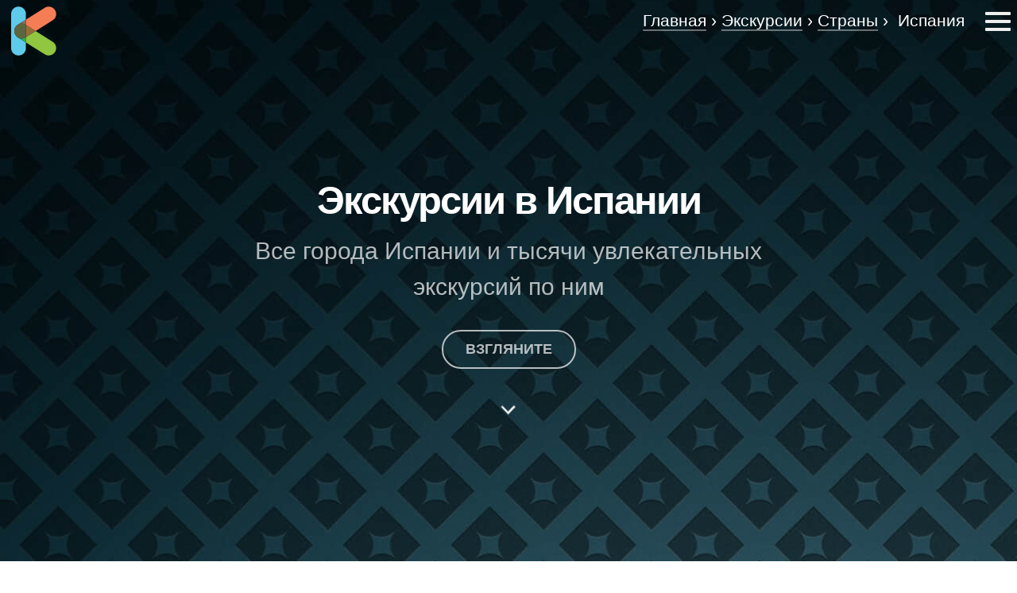

--- FILE ---
content_type: text/html; charset=UTF-8
request_url: https://www.kromby.ru/excursions/Spain
body_size: 34211
content:
<!DOCTYPE html>
<html lang="ru" ng-app="dmApp" class="loaded ng-scope"><!--[if lt IE 7]><html class="no-js ie ie6 lt-ie9 lt-ie8 lt-ie7" > <![endif]--><!--[if IE 7]><html class="no-js ie ie7 lt-ie9 lt-ie8" > <![endif]--><!--[if IE 8]><html class="no-js ie ie8 lt-ie9" > <![endif]--><!--[if gt IE 8]><!--><!--<![endif]-->
<head>
		<meta charset="utf-8">
        <meta http-equiv="X-UA-Compatible" content="IE=edge">
        <title>Экскурсии в Испании на русском языке с частным гидом или групповые и обзорные прогулки. Расписание и цены 2021. - KROMBY</title>
        <meta name="description" content="Выберите и закажите экскурсии в Испании! Колоссальный выбор увлекательных индивидуальных, обзорных и групповых экскурсий в Испанию на русском языке в сопровождении гида или от местных туристических фирм.">
        <meta name="keywords" content="экскурсии в Испании, экскурсии в Испанию, обзорные экскурсии в Испанию на русском языке, гиды в Испании">	
<meta name="locale" content="ru_RU"><meta name="DC.title" content="Экскурсии в Испании на русском языке с частным гидом или групповые и обзорные прогулки. Расписание и цены 2021. - KROMBY"/><meta name="DC.subject" content="Выберите и закажите экскурсии в Испании! Колоссальный выбор увлекательных индивидуальных, обзорных и групповых экскурсий в Испанию на русском языке в сопровождении гида или от местных туристических фирм."><meta name="DC.type" content="text"><meta name="DC.source" content=""><meta name="DC.relation" content=""><meta name="DC.coverage" content="Moscow,Russia"><meta name="DC.coverage" content="2000-2017"><meta name="DC.creator" content="KROMBY"><meta name="DC.publisher" content="KROMBY"><meta name="DC.contributor" content="KROMBY"><meta name="DC.rights" content="KROMBY"><meta name="DC.date" content="2000-2017"><meta name="DC.format" content="digital"><meta name="DC.identifier" content=""><meta name="DC.language" content="ru-RU"><meta name="DC.provenance" content="KROMBY"><meta name="DC.rightsHolder" content="KROMBY"><meta name="DC.accrualPeriodicity" content="weekly"><meta name="DC.accrualPolicy" content="Active"><meta name="geo.region" content="RU-SPE"/><meta name="geo.placename" content="Москва"/><meta name="geo.position" content="55.753810;37.620568"/><meta name="ICBM" content="55.753810, 37.620568"/>	
        <meta name="apple-mobile-web-app-capable" content="yes">
        <meta name="viewport" content="width=device-width, initial-scale=1.0, maximum-scale=1.0, user-scalable=no">
        <meta name="apple-mobile-web-app-status-bar-style" content="black">
		
				
		<link rel="icon" href="/images/logo/logo_small.svg" type="image/svg+xml">
		<link rel="icon" type="image/png" href="/images/favicon.png" />
		<link rel="icon" href="/images/favicon.ico" type="image/x-icon">
		<link rel="shortcut icon" href="/images/favicon.ico" type="image/x-icon">
		
		<link rel="stylesheet" href="/css/global.css?37030">

<link rel="stylesheet" id="open-sans-css" href="//fonts.googleapis.com/css?family=Open+Sans%3A300italic%2C400italic%2C600italic%2C300%2C400%2C600|Montserrat:400normal,700normal|Lato%3A300%2C400%2C700%2C900%2C300italic%2C400italic%2C700italic&amp;subset=latin%2Clatin-ext&amp;ver=4.0.1" type="text/css" media="all">

<link rel="stylesheet" href="/css/font-awesome.min.css?37030">
<link rel="stylesheet" href="/css/reset.css?37030">
<!--noindex-->
<style type="text/css">
.covervid-video {width:100%;height:100%;-webkit-background-size:cover;-moz-background-size:cover;-o-background-size:cover;background-size:cover;z-index:2;}
#previewHolder {margin-top:-101px;}
.header {height:60px;margin-top:-25px!important;position:relative;z-index:4;margin-bottom:20px;margin-left:10px;margin-right:0;}
.logo-cnt {}
.logo-cnt img {width:60px;height:auto;}

#cover-image {display:none!important;}
body.mobile .covervid-video {display:none!important;}
body.mobile #cover-image {display:inherit!important;}
.lozad {opacity:0;}
.lozad.loaded {opacity:1;}

</style>
<!--/noindex-->
<script type="text/javascript" src="/js/mootools/core.js?73676"></script>
<script type="text/javascript" src="/js/mootools/more.js?73676"></script>
<link rel="stylesheet" type="text/css" href="/js/chosen/chosen.css?37030" />
<script type="text/javascript" src="/js/chosen/packed.js?73676"></script>
<script type="text/javascript" src="/js/utilities.js?73676"></script>
<script type="text/javascript" src="/js/bootstrap/bootstrap.js?73676"></script>
<script type="text/javascript" src="/js/autocompleter/packed.js?73676"></script>
<script type="text/javascript" src="https://cdn.jsdelivr.net/npm/lozad/dist/lozad.min.js"></script>
<script src="https://rawgit.com/w3c/IntersectionObserver/master/polyfill/intersection-observer.js"></script>
<!--noindex-->
<script type="text/javascript">

window.addEvent("domready",function(){
	if(Browser.Platform.ios||Browser.Platform.android||Browser.Platform.webos){
		$(document.body).addClass("mobile");
	}
	else{
		if(window.location.pathname=="/"){$(document.body).addClass("video-cover");}
	}
	
	if($("searchExcursionsCity")){
		$("searchExcursionsCity").addEvents({
			"keypress":function(e){if(e.key=='enter'){this.getParent().getElements('a')[0].click();}}
		});
	}
	if($("hamburger")){
		$("hamburger").addEvent("click",function(){
			var status=$("hamburger").getAttribute("data-menuopened")||0;
			switch(status.toInt()){
				case 0:
					$$(".pre-header.pre-header-fixed").removeClass("hidden");
					$$(".responsive-menu").addClass("expand");
					$("hamburger").setAttribute("data-menuopened",1);
					$(document.html).addClass("ovflowh");
					return;
				break;
				
				case 1:
					$$(".pre-header.pre-header-fixed").addClass("hidden");
					$$(".responsive-menu").removeClass("expand");
					$("hamburger").setAttribute("data-menuopened",0);
					$(document.html).removeClass("ovflowh");
				break;
			}
		});
		
		$$(".responsive-menu .close-btn")[0].addEvent("click",function(){
			$("hamburger").click();
		});
	}
	
	if(typeof Bootstrap.Tooltip=='function'){
		$each($$("[data-behavior='BS.Tooltip']"),function(el){new Bootstrap.Tooltip(el)});
	}
	
	lozad = lozad('.lozad', {
		rootMargin: '10px 0px',
		threshold: 0.1,
		loaded: function(el) {
			el.classList.add('loaded');
		}
	});
	lozad.observe();
});
</script>
<!--/noindex-->
</head>
 <body class=" excursions-page">                   

	<div class="header">
		<div class="logo-cnt">
			<a href="/" style="text-decoration:none!important;color:transparent!important"><img src="/images/logo/logo_small.svg" width="64px" height="64px" style="width:64px;" alt="KROMBY.ru - Все детали вашего путешествия! Экскурсии | Отели | Аренда авто" /></a>
		</div>
    </div>
	
	<div id="hamburger" data-menuopened="0">
            <div></div>
            <div></div>
            <div></div>
    </div>
	
<div class="pre-header pre-header-fixed hidden">
	<div class="wraper">
		<ul>
			<li class="pre-active"><a href="/excursions">Экскурсии</a></li>
			<li><a href="/hotels">Отели</a></li>
			<li><a href="/arenda-automobiley">Аренда Авто</a></li>
			<li><a href="/zhd">ЖД билеты</a></li>
			<li><a href="/avia">Авиабилеты</a></li>
		</ul>
	</div>
</div>

<div class="responsive-menu">
		<div class="wraper content">
			<div class="menu-column menu-column-left">
				<form role="search" method="get" id="searchform" class="searchform" action="/search/excursions">
	<div class="search-form">
			<label class="screen-reader-text" for="s"></label>
			<input type="text" value="" name="destination" id="s" placeholder="Поиск экскурсий">
			<input type="submit" id="searchsubmit">
		</div>
	</div>
<input type="hidden" name="lang" value=""></form>			</div>
			<div class="menu-column menu-column-middle">
				<div class="menu-main">
					<ul id="menu-main-menu" class="menu" style="background:transparent!important;">
						<li class="menu-item menu-item-has-children"><a href="/">Наша география</a>
						<ul class="sub-menu">
							<li class="menu-item"><a href="/excursions/countries">Страны</a></li>
							<li class="menu-item"><a href="/excursions/cities">Города</a></li>
						</ul>
						</li>
						<li class="menu-item menu-item-has-children"><a href="#">Категории экскурсий</a>
						<ul class="sub-menu">
							<li class="menu-item"><a href="#">Обзорные (обзорки)</a></li>
							<li class="menu-item"><a href="#">Групповые (вместе с группой)</a></li>
							<li class="menu-item"><a href="#">На русском языке</a></li>
							<li class="menu-item"><a href="#">Тематические</a></li>
						</ul>
						</li>
						<li class="menu-item menu-item-has-children"><a href="#">Цены на экскурсии и способы оплаты</a>
						<ul class="sub-menu">
							<li class="menu-item">Visa</li>
							<li class="menu-item">Mastercard</li>
							<li class="menu-item">Paypal</li>
						</ul>
						</li>
						<li class="menu-item mmenu-item-has-children"><a href="#">Отзывы</a></li>
					</ul>
				</div>			
			</div>
			<div class="menu-column menu-column-right">
				<ul class="menu-buttons-fixed">
					<a href="/spb"><li>Прием в Санкт-Петербурге</li></a>
					<a href="/about"><li>О сайте</li></a>
					<a href="/contacts"><li>Контакты</li></a>
				</ul>
			</div>
			<div class="close-btn">
				<img src="/images/ui/sprites/menu-close-btn.png" alt="" />
			</div>
			
		</div>
</div>
<div id="previewHolder"><div class="previewWrapper"><div class="dm-template dm-controlsView-holder dm-cover cover10-53 isEdited" dm-template="cover.cover10" component-id="53">
    <section class="cover center parallax" style="min-height: 321px; background-size:cover; background:url(/images/i/green_stars.jpg) repeat scroll 0 0 #000;">
                <ul class="breadcrumbs bar" xmlns:v="https://rdf.data-vocabulary.org/#">
					<li typeof="v:Breadcrumb"><a href="/" rel="v:url" property="v:title">Главная</a> <span class="delim"> › </span></li>
					<li typeof="v:Breadcrumb"><a href="/excursions" rel="v:url" property="v:title">Экскурсии</a> <span class="delim"> › </span></li>
					<li typeof="v:Breadcrumb"><a href="/excursions/countries" rel="v:url" property="v:title">Страны</a> <span class="delim"> › </span></li>					<li typeof="v:Breadcrumb">&nbsp;Испания </li>
									</ul>
			<div class="container">
				<div class="holder">
					<div class="content" style="-webkit-transform: translateY(0px); transform: translateY(0px); opacity: 1;">
                    <h1 class="font-size-4 line-height-4">Экскурсии в Испании</h1>
					<p class="hero font-size-4 line-height-4">
                         Все города Испании и тысячи увлекательных экскурсий по ним</div>
						                     </p>
					<div class="cover-search" style="margin:0 auto;text-align:center;">
						<a class="button stroke scroll-to" href="#ekskursii" style="text-transform:uppercase;">взгляните</a>
					</div>
					<div class="masthead-arrow"></div>
                </div>
            </div>
        </div>
                    <div class="background-wrapper" style="opacity: 1;">
						<div class="background-wrapper" style="opacity: 1;">
							<div class="background" style="opacity:0.6;"></div>
						</div>
                    </div>
            </section>
</div>

			
<div id="ekskursii" class="dm-template dm-grid grid2-54" dm-template="grid.grid2" component-id="54" style="margin-top:30px;">
			<section class="grid column-1">
			<div class="container">
				<ul class="country-cities-lnks">
				<li class="item-city"><a href="/excursions/Spain/Vitoria-Gasteiz" title="Экскурсии в Витории-Гастейсе">Витория-Гастейс</a></li><li class="item-city"><a href="/excursions/Spain/Leon" title="Экскурсии в Леоне">Леон</a></li><li class="item-city"><a href="/excursions/Spain/La-Rioja" title="Экскурсии в Риохе">Риоха</a></li><li class="item-city"><a href="/excursions/Spain/Lugo" title="Экскурсии в Луго">Луго</a></li><li class="item-city"><a href="/excursions/Spain/Ourense" title="Экскурсии в Оренсе">Оренсе</a></li>				</ul>
			</div>
		</section>
		
		<section class="grid column-3">
			<div class="container">
				<h2 style="text-align:center;color:#424242;font-family:'Helvetica Neue', Helvetica, Arial, sans-serif;margin-bottom:12px;" class="font-size-4 line-height-4">Популярные экскурсии в Испании:</h2>
			   					<li style="height:auto;">
                            <div data-partner="tripster" onclick="window.open('https://experience.tripster.ru/experience/52895/?exp_partner=kromby&utm_source=kromby&utm_medium=landing&utm_campaign=affiliates&erid=MvGzQC98w3pLtfVfrFsenXp4','_blank');" class="image lozad" style="cursor:pointer;" data-background-image="https://resize.tripster.ru/dby6xnkOe7gaxQQCNJHN1uFKgN0=/fit-in/800x600/filters:no_upscale()/https://cdn.tripster.ru/photos/dbeb369f-83bd-4290-b8f9-96d72145bf07.jpg">
								<div class="excursion-info">
									<div class="excursion-duration">Продолжительность экскурсии: <span class="duration">6 часов</span></div>									<div class="excursion-language"><div class="flag flag_ru" title="на русском языке"></div>																																				</div>
									<div class="excursion-price" title="70 EUR">Стоимость: <span class="excursion-price-val">7483</span><span class="excursion-price-currency">  руб.</span><div class="guide-cnt"><img src="https://resize.tripster.ru/VgQpAbDSV0O9LpiBX4-mhfmByOk=/150x150/filters:no_upscale()/https://cdn.tripster.ru/avatars/349b307b-fbe6-4686-90e2-2a1841550f26.jpg" width="60" class="guide-img" title="Частный гид экскурсовод в  Валерия" alt="" /></div></div>
								</div>
							</div>
                            <h3 style="color:#424242;font-family:'Helvetica Neue',Helvetica,Arial,sans-serif;" class="font-size-4 line-height-4"><a rel="nofollow" target="_blank" href="https://experience.tripster.ru/experience/52895/?exp_partner=kromby&utm_source=kromby&utm_medium=landing&utm_campaign=affiliates&erid=MvGzQC98w3pLtfVfrFsenXp4">Сокровища Коста-Бланки: Алтея, Кальпе и Бенисса</a></h3>
                            <!--noindex--><p style="font-size:14px;color:#6c6c6c;font-family:'Helvetica Neue',Helvetica,Arial,sans-serif;" class="font-size-4 line-height-4">Посетить самые живописные города побережья на групповой авто-пешеходной экскурсии из Бенидорма <a rel="nofollow" target="_blank" href="https://experience.tripster.ru/experience/52895/?exp_partner=kromby&utm_source=kromby&utm_medium=landing&utm_campaign=affiliates&erid=MvGzQC98w3pLtfVfrFsenXp4">Подробнее→</a></p>
							<div class="markad" data-behavior="BS.Tooltip" title="Реклама. Flight Marketplace Admin FZE. ИНН 9909618947 , erid MvGzQC98w3pLtfVfrFsenXp4">Реклама<span><i>i</i></span></div><!--/noindex-->
						</li>
									<li style="height:auto;">
                            <div data-partner="tripster" onclick="window.open('https://experience.tripster.ru/experience/19210/?exp_partner=kromby&utm_source=kromby&utm_medium=landing&utm_campaign=affiliates&erid=MvGzQC98w3pLtfVfrFsenXp4','_blank');" class="image lozad" style="cursor:pointer;" data-background-image="https://resize.tripster.ru/Ux7FyVy_BLqzcckJeovXwcYFDe0=/fit-in/800x600/filters:no_upscale()/https://cdn.tripster.ru/photos/b62fb10b-ef81-4068-8318-6c6fbf720bd1.jpg">
								<div class="excursion-info">
									<div class="excursion-duration">Продолжительность экскурсии: <span class="duration">3 часа</span></div>									<div class="excursion-language"><div class="flag flag_ru" title="на русском языке"></div>																																				</div>
									<div class="excursion-price" title="290 EUR">Стоимость: <span class="excursion-price-val">30999</span><span class="excursion-price-currency">  руб.</span><div class="guide-cnt"><img src="https://resize.tripster.ru/UJD9CAEeVhsr3umLDgglUj7w44c=/150x150/filters:no_upscale()/https://cdn.tripster.ru/avatars/9942d28f-1d05-4057-9eb9-f2da578df7d0.jpg" width="60" class="guide-img" title="Частный гид экскурсовод в  Елена" alt="" /></div></div>
								</div>
							</div>
                            <h3 style="color:#424242;font-family:'Helvetica Neue',Helvetica,Arial,sans-serif;" class="font-size-4 line-height-4"><a rel="nofollow" target="_blank" href="https://experience.tripster.ru/experience/19210/?exp_partner=kromby&utm_source=kromby&utm_medium=landing&utm_campaign=affiliates&erid=MvGzQC98w3pLtfVfrFsenXp4">Ронда — город, парящий над пропастью</a></h3>
                            <!--noindex--><p style="font-size:14px;color:#6c6c6c;font-family:'Helvetica Neue',Helvetica,Arial,sans-serif;" class="font-size-4 line-height-4">Раскрыть тайны загадочного древнего города, возведённого на скалах <a rel="nofollow" target="_blank" href="https://experience.tripster.ru/experience/19210/?exp_partner=kromby&utm_source=kromby&utm_medium=landing&utm_campaign=affiliates&erid=MvGzQC98w3pLtfVfrFsenXp4">Подробнее→</a></p>
							<div class="markad" data-behavior="BS.Tooltip" title="Реклама. Flight Marketplace Admin FZE. ИНН 9909618947 , erid MvGzQC98w3pLtfVfrFsenXp4">Реклама<span><i>i</i></span></div><!--/noindex-->
						</li>
									<li style="height:auto;">
                            <div data-partner="tripster" onclick="window.open('https://experience.tripster.ru/experience/11626/?exp_partner=kromby&utm_source=kromby&utm_medium=landing&utm_campaign=affiliates&erid=MvGzQC98w3pLtfVfrFsenXp4','_blank');" class="image lozad" style="cursor:pointer;" data-background-image="https://resize.tripster.ru/7gS5fXrg4DDE9hKGFXJYxogKKWU=/fit-in/800x600/filters:no_upscale()/https://cdn.tripster.ru/photos/737638bf-186d-4a80-95b4-52670fc60bae.jpg">
								<div class="excursion-info">
									<div class="excursion-duration">Продолжительность экскурсии: <span class="duration">6 часов</span></div>									<div class="excursion-language"><div class="flag flag_ru" title="на русском языке"></div>																																				</div>
									<div class="excursion-price" title="347 EUR">Стоимость: <span class="excursion-price-val">37091</span><span class="excursion-price-currency">  руб.</span><div class="guide-cnt"><img src="https://resize.tripster.ru/mQk4HciywxLUo_R1_I11BDVi8jc=/150x150/filters:no_upscale()/https://cdn.tripster.ru/avatars/0e15830b-9f4b-4a39-84cb-16013749f572.jpg" width="60" class="guide-img" title="Частный гид экскурсовод в  Эльмира" alt="" /></div></div>
								</div>
							</div>
                            <h3 style="color:#424242;font-family:'Helvetica Neue',Helvetica,Arial,sans-serif;" class="font-size-4 line-height-4"><a rel="nofollow" target="_blank" href="https://experience.tripster.ru/experience/11626/?exp_partner=kromby&utm_source=kromby&utm_medium=landing&utm_campaign=affiliates&erid=MvGzQC98w3pLtfVfrFsenXp4">Из Малаги в Ронду — город, парящий над пропастью</a></h3>
                            <!--noindex--><p style="font-size:14px;color:#6c6c6c;font-family:'Helvetica Neue',Helvetica,Arial,sans-serif;" class="font-size-4 line-height-4">Прикоснуться к древности на каменных улицах Ронды и восхититься величием исполинских утёсов <a rel="nofollow" target="_blank" href="https://experience.tripster.ru/experience/11626/?exp_partner=kromby&utm_source=kromby&utm_medium=landing&utm_campaign=affiliates&erid=MvGzQC98w3pLtfVfrFsenXp4">Подробнее→</a></p>
							<div class="markad" data-behavior="BS.Tooltip" title="Реклама. Flight Marketplace Admin FZE. ИНН 9909618947 , erid MvGzQC98w3pLtfVfrFsenXp4">Реклама<span><i>i</i></span></div><!--/noindex-->
						</li>
									<li style="height:auto;">
                            <div data-partner="tripster" onclick="window.open('https://experience.tripster.ru/experience/48297/?exp_partner=kromby&utm_source=kromby&utm_medium=landing&utm_campaign=affiliates&erid=MvGzQC98w3pLtfVfrFsenXp4','_blank');" class="image lozad" style="cursor:pointer;" data-background-image="https://resize.tripster.ru/DsHW2qfOFXI1dx7A2Z_p_Ldq6xk=/fit-in/800x600/filters:no_upscale()/https://cdn.tripster.ru/photos/8d875298-ae07-4e4b-928c-29c876c144ee.jpg">
								<div class="excursion-info">
									<div class="excursion-duration">Продолжительность экскурсии: <span class="duration">3 часа</span></div>									<div class="excursion-language"><div class="flag flag_ru" title="на русском языке"></div>																																				</div>
									<div class="excursion-price" title="35 EUR">Стоимость: <span class="excursion-price-val">3742</span><span class="excursion-price-currency">  руб.</span><div class="guide-cnt"><img src="https://resize.tripster.ru/YiQF1aHwDNb8FHO8ijmCUZTN1IE=/150x150/filters:no_upscale()/https://cdn.tripster.ru/avatars/42c4c41a-afff-4982-bf3e-3c174e53df44.jpg" width="60" class="guide-img" title="Частный гид экскурсовод в  Вера" alt="" /></div></div>
								</div>
							</div>
                            <h3 style="color:#424242;font-family:'Helvetica Neue',Helvetica,Arial,sans-serif;" class="font-size-4 line-height-4"><a rel="nofollow" target="_blank" href="https://experience.tripster.ru/experience/48297/?exp_partner=kromby&utm_source=kromby&utm_medium=landing&utm_campaign=affiliates&erid=MvGzQC98w3pLtfVfrFsenXp4">По Бенидорму: на автобусе и пешком</a></h3>
                            <!--noindex--><p style="font-size:14px;color:#6c6c6c;font-family:'Helvetica Neue',Helvetica,Arial,sans-serif;" class="font-size-4 line-height-4">Увидеть must-see места одного из самых необычных городов Испании <a rel="nofollow" target="_blank" href="https://experience.tripster.ru/experience/48297/?exp_partner=kromby&utm_source=kromby&utm_medium=landing&utm_campaign=affiliates&erid=MvGzQC98w3pLtfVfrFsenXp4">Подробнее→</a></p>
							<div class="markad" data-behavior="BS.Tooltip" title="Реклама. Flight Marketplace Admin FZE. ИНН 9909618947 , erid MvGzQC98w3pLtfVfrFsenXp4">Реклама<span><i>i</i></span></div><!--/noindex-->
						</li>
									<li style="height:auto;">
                            <div data-partner="tripster" onclick="window.open('https://experience.tripster.ru/experience/85347/?exp_partner=kromby&utm_source=kromby&utm_medium=landing&utm_campaign=affiliates&erid=MvGzQC98w3pLtfVfrFsenXp4','_blank');" class="image lozad" style="cursor:pointer;" data-background-image="https://resize.tripster.ru/cNYXQRONh7yUdmSY8ziWhqLMYWw=/fit-in/600x800/filters:no_upscale()/https://cdn.tripster.ru/photos/2d7b42b0-8236-4d81-9c22-f2e1053f5abd.jpg">
								<div class="excursion-info">
									<div class="excursion-duration">Продолжительность экскурсии: <span class="duration">8 часов</span></div>									<div class="excursion-language"><div class="flag flag_ru" title="на русском языке"></div>																																				</div>
									<div class="excursion-price" title="250 EUR">Стоимость: <span class="excursion-price-val">26723</span><span class="excursion-price-currency">  руб.</span><div class="guide-cnt"><img src="https://resize.tripster.ru/VgQpAbDSV0O9LpiBX4-mhfmByOk=/150x150/filters:no_upscale()/https://cdn.tripster.ru/avatars/349b307b-fbe6-4686-90e2-2a1841550f26.jpg" width="60" class="guide-img" title="Частный гид экскурсовод в  Валерия" alt="" /></div></div>
								</div>
							</div>
                            <h3 style="color:#424242;font-family:'Helvetica Neue',Helvetica,Arial,sans-serif;" class="font-size-4 line-height-4"><a rel="nofollow" target="_blank" href="https://experience.tripster.ru/experience/85347/?exp_partner=kromby&utm_source=kromby&utm_medium=landing&utm_campaign=affiliates&erid=MvGzQC98w3pLtfVfrFsenXp4">Путешествие в Аликанте, на остров Табарка и в пещеры Канелобре — из Бенидорма</a></h3>
                            <!--noindex--><p style="font-size:14px;color:#6c6c6c;font-family:'Helvetica Neue',Helvetica,Arial,sans-serif;" class="font-size-4 line-height-4">На машине, на катере и пешком по страницам испанских легенд <a rel="nofollow" target="_blank" href="https://experience.tripster.ru/experience/85347/?exp_partner=kromby&utm_source=kromby&utm_medium=landing&utm_campaign=affiliates&erid=MvGzQC98w3pLtfVfrFsenXp4">Подробнее→</a></p>
							<div class="markad" data-behavior="BS.Tooltip" title="Реклама. Flight Marketplace Admin FZE. ИНН 9909618947 , erid MvGzQC98w3pLtfVfrFsenXp4">Реклама<span><i>i</i></span></div><!--/noindex-->
						</li>
									<li style="height:auto;">
                            <div data-partner="tripster" onclick="window.open('https://experience.tripster.ru/experience/9309/?exp_partner=kromby&utm_source=kromby&utm_medium=landing&utm_campaign=affiliates&erid=MvGzQC98w3pLtfVfrFsenXp4','_blank');" class="image lozad" style="cursor:pointer;" data-background-image="https://resize.tripster.ru/Z7XM9MwKZJfHldKh1Y8JeVuQyek=/fit-in/800x600/filters:no_upscale()/https://cdn.tripster.ru/photos/8118e402-8bc2-48e2-bf10-63a2c8f9c2c1.jpg">
								<div class="excursion-info">
									<div class="excursion-duration">Продолжительность экскурсии: <span class="duration">3 часа</span></div>									<div class="excursion-language"><div class="flag flag_ru" title="на русском языке"></div>																																				</div>
									<div class="excursion-price" title="200 EUR">Стоимость: <span class="excursion-price-val">21378</span><span class="excursion-price-currency">  руб.</span><div class="guide-cnt"><img src="https://resize.tripster.ru/zJ_HdsGa0PhnmoyjqlhcgDROPw0=/150x150/filters:no_upscale()/https://cdn.tripster.ru/avatars/d0395ab4-1a09-46ca-9ab8-bff76ca801ec.jpg" width="60" class="guide-img" title="Частный гид экскурсовод в  Наталья" alt="" /></div></div>
								</div>
							</div>
                            <h3 style="color:#424242;font-family:'Helvetica Neue',Helvetica,Arial,sans-serif;" class="font-size-4 line-height-4"><a rel="nofollow" target="_blank" href="https://experience.tripster.ru/experience/9309/?exp_partner=kromby&utm_source=kromby&utm_medium=landing&utm_campaign=affiliates&erid=MvGzQC98w3pLtfVfrFsenXp4">Памплона - город, живущий фиестой</a></h3>
                            <!--noindex--><p style="font-size:14px;color:#6c6c6c;font-family:'Helvetica Neue',Helvetica,Arial,sans-serif;" class="font-size-4 line-height-4">Прогулка по столице Наваррского Королевства <a rel="nofollow" target="_blank" href="https://experience.tripster.ru/experience/9309/?exp_partner=kromby&utm_source=kromby&utm_medium=landing&utm_campaign=affiliates&erid=MvGzQC98w3pLtfVfrFsenXp4">Подробнее→</a></p>
							<div class="markad" data-behavior="BS.Tooltip" title="Реклама. Flight Marketplace Admin FZE. ИНН 9909618947 , erid MvGzQC98w3pLtfVfrFsenXp4">Реклама<span><i>i</i></span></div><!--/noindex-->
						</li>
									<li style="height:auto;">
                            <div data-partner="tripster" onclick="window.open('https://experience.tripster.ru/experience/42102/?exp_partner=kromby&utm_source=kromby&utm_medium=landing&utm_campaign=affiliates&erid=MvGzQC98w3pLtfVfrFsenXp4','_blank');" class="image lozad" style="cursor:pointer;" data-background-image="https://resize.tripster.ru/ruBWeLEuhx-xUYVgJWehRaT0-Xs=/fit-in/800x600/filters:no_upscale()/https://cdn.tripster.ru/photos/83841664-5597-45c8-8c76-ac1a91c6f91b.jpg">
								<div class="excursion-info">
									<div class="excursion-duration">Продолжительность экскурсии: <span class="duration">4 часа</span></div>									<div class="excursion-language"><div class="flag flag_ru" title="на русском языке"></div>																																				</div>
									<div class="excursion-price" title="390 EUR">Стоимость: <span class="excursion-price-val">41687</span><span class="excursion-price-currency">  руб.</span><div class="guide-cnt"><img src="https://resize.tripster.ru/n3DNhtm-8P1EF6Nu3Odpkr4ECgk=/150x150/filters:no_upscale()/https://cdn.tripster.ru/avatars/01334f94-1d08-446e-8ca8-d12021271204.jpg" width="60" class="guide-img" title="Частный гид экскурсовод в  Елена" alt="" /></div></div>
								</div>
							</div>
                            <h3 style="color:#424242;font-family:'Helvetica Neue',Helvetica,Arial,sans-serif;" class="font-size-4 line-height-4"><a rel="nofollow" target="_blank" href="https://experience.tripster.ru/experience/42102/?exp_partner=kromby&utm_source=kromby&utm_medium=landing&utm_campaign=affiliates&erid=MvGzQC98w3pLtfVfrFsenXp4">Знакомьтесь, Картахена!</a></h3>
                            <!--noindex--><p style="font-size:14px;color:#6c6c6c;font-family:'Helvetica Neue',Helvetica,Arial,sans-serif;" class="font-size-4 line-height-4">Исследовать самый яркий город Колумбии на обзорной авто-пешеходной экскурсии <a rel="nofollow" target="_blank" href="https://experience.tripster.ru/experience/42102/?exp_partner=kromby&utm_source=kromby&utm_medium=landing&utm_campaign=affiliates&erid=MvGzQC98w3pLtfVfrFsenXp4">Подробнее→</a></p>
							<div class="markad" data-behavior="BS.Tooltip" title="Реклама. Flight Marketplace Admin FZE. ИНН 9909618947 , erid MvGzQC98w3pLtfVfrFsenXp4">Реклама<span><i>i</i></span></div><!--/noindex-->
						</li>
									<li style="height:auto;">
                            <div data-partner="tripster" onclick="window.open('https://experience.tripster.ru/experience/86300/?exp_partner=kromby&utm_source=kromby&utm_medium=landing&utm_campaign=affiliates&erid=MvGzQC98w3pLtfVfrFsenXp4','_blank');" class="image lozad" style="cursor:pointer;" data-background-image="https://resize.tripster.ru/CF-tFhJ9-H3T-_ki7dxUoBKhCjs=/fit-in/800x600/filters:no_upscale()/https://cdn.tripster.ru/photos/b016e097-f5dd-4fdd-9181-eaea48801473.jpg">
								<div class="excursion-info">
									<div class="excursion-duration">Продолжительность экскурсии: <span class="duration">3 часа</span></div>									<div class="excursion-language"><div class="flag flag_ru" title="на русском языке"></div>																																				</div>
									<div class="excursion-price" title="215 EUR">Стоимость: <span class="excursion-price-val">22982</span><span class="excursion-price-currency">  руб.</span><div class="guide-cnt"><img src="https://resize.tripster.ru/Cuq5zb6UvopxUEZgJfxsJnkzI7E=/150x150/filters:no_upscale()/https://cdn.tripster.ru/avatars/31a89601-b0dc-48d4-8678-3e22536936f4.jpg" width="60" class="guide-img" title="Частный гид экскурсовод в  Игорь" alt="" /></div></div>
								</div>
							</div>
                            <h3 style="color:#424242;font-family:'Helvetica Neue',Helvetica,Arial,sans-serif;" class="font-size-4 line-height-4"><a rel="nofollow" target="_blank" href="https://experience.tripster.ru/experience/86300/?exp_partner=kromby&utm_source=kromby&utm_medium=landing&utm_campaign=affiliates&erid=MvGzQC98w3pLtfVfrFsenXp4">Блистательная Марбелья и её прошлое — пешком и на авто</a></h3>
                            <!--noindex--><p style="font-size:14px;color:#6c6c6c;font-family:'Helvetica Neue',Helvetica,Arial,sans-serif;" class="font-size-4 line-height-4">Познакомиться с долгой историей самого фешенебельного курорта Испании <a rel="nofollow" target="_blank" href="https://experience.tripster.ru/experience/86300/?exp_partner=kromby&utm_source=kromby&utm_medium=landing&utm_campaign=affiliates&erid=MvGzQC98w3pLtfVfrFsenXp4">Подробнее→</a></p>
							<div class="markad" data-behavior="BS.Tooltip" title="Реклама. Flight Marketplace Admin FZE. ИНН 9909618947 , erid MvGzQC98w3pLtfVfrFsenXp4">Реклама<span><i>i</i></span></div><!--/noindex-->
						</li>
									<li style="height:auto;">
                            <div data-partner="tripster" onclick="window.open('https://experience.tripster.ru/experience/7493/?exp_partner=kromby&utm_source=kromby&utm_medium=landing&utm_campaign=affiliates&erid=MvGzQC98w3pLtfVfrFsenXp4','_blank');" class="image lozad" style="cursor:pointer;" data-background-image="https://resize.tripster.ru/jlbidTNSWu9d4fDIze8z7dorDno=/fit-in/800x600/filters:no_upscale()/https://cdn.tripster.ru/photos/09ee7312-13a2-450d-a23d-42336bbec443.jpg">
								<div class="excursion-info">
									<div class="excursion-duration">Продолжительность экскурсии: <span class="duration">3 часа</span></div>									<div class="excursion-language"><div class="flag flag_ru" title="на русском языке"></div>																																				</div>
									<div class="excursion-price" title="144 EUR">Стоимость: <span class="excursion-price-val">15393</span><span class="excursion-price-currency">  руб.</span><div class="guide-cnt"><img src="https://resize.tripster.ru/kSiDoDr9WeHJk8mflW7BNbYfNGI=/150x150/filters:no_upscale()/https://cdn.tripster.ru/avatars/1ae59da2-133c-4c79-a385-8aee6b9d465c.jpg" width="60" class="guide-img" title="Частный гид экскурсовод в  Екатерина" alt="" /></div></div>
								</div>
							</div>
                            <h3 style="color:#424242;font-family:'Helvetica Neue',Helvetica,Arial,sans-serif;" class="font-size-4 line-height-4"><a rel="nofollow" target="_blank" href="https://experience.tripster.ru/experience/7493/?exp_partner=kromby&utm_source=kromby&utm_medium=landing&utm_campaign=affiliates&erid=MvGzQC98w3pLtfVfrFsenXp4">Севильский экспресс — знакомство с городом</a></h3>
                            <!--noindex--><p style="font-size:14px;color:#6c6c6c;font-family:'Helvetica Neue',Helvetica,Arial,sans-serif;" class="font-size-4 line-height-4">Разобраться в богатой истории Испании и узнать о красивейших местах столицы Андалусии <a rel="nofollow" target="_blank" href="https://experience.tripster.ru/experience/7493/?exp_partner=kromby&utm_source=kromby&utm_medium=landing&utm_campaign=affiliates&erid=MvGzQC98w3pLtfVfrFsenXp4">Подробнее→</a></p>
							<div class="markad" data-behavior="BS.Tooltip" title="Реклама. Flight Marketplace Admin FZE. ИНН 9909618947 , erid MvGzQC98w3pLtfVfrFsenXp4">Реклама<span><i>i</i></span></div><!--/noindex-->
						</li>
									<li style="height:auto;">
                            <div data-partner="tripster" onclick="window.open('https://experience.tripster.ru/experience/16344/?exp_partner=kromby&utm_source=kromby&utm_medium=landing&utm_campaign=affiliates&erid=MvGzQC98w3pLtfVfrFsenXp4','_blank');" class="image lozad" style="cursor:pointer;" data-background-image="https://resize.tripster.ru/kNtquCTTb7Qi3tGFipCzkrIDKz4=/fit-in/800x600/filters:no_upscale()/https://cdn.tripster.ru/photos/9f224503-7a9c-4668-afe1-fc8cb6700230.jpg">
								<div class="excursion-info">
									<div class="excursion-duration">Продолжительность экскурсии: <span class="duration">1 час</span></div>									<div class="excursion-language"><div class="flag flag_ru" title="на русском языке"></div>																																				</div>
									<div class="excursion-price" title="170 EUR">Стоимость: <span class="excursion-price-val">18172</span><span class="excursion-price-currency">  руб.</span><div class="guide-cnt"><img src="https://resize.tripster.ru/bWY85lJpBazMucfpO_oswkA_o14=/150x150/filters:no_upscale()/https://cdn.tripster.ru/avatars/b4191714-52e0-4037-835a-c21cd2482c23.jpg" width="60" class="guide-img" title="Частный гид экскурсовод в  Марина" alt="" /></div></div>
								</div>
							</div>
                            <h3 style="color:#424242;font-family:'Helvetica Neue',Helvetica,Arial,sans-serif;" class="font-size-4 line-height-4"><a rel="nofollow" target="_blank" href="https://experience.tripster.ru/experience/16344/?exp_partner=kromby&utm_source=kromby&utm_medium=landing&utm_campaign=affiliates&erid=MvGzQC98w3pLtfVfrFsenXp4">Севильский собор и его великое прошлое</a></h3>
                            <!--noindex--><p style="font-size:14px;color:#6c6c6c;font-family:'Helvetica Neue',Helvetica,Arial,sans-serif;" class="font-size-4 line-height-4">Увидеть крупнейший в Европе готический собор и узнать о его мавританских корнях <a rel="nofollow" target="_blank" href="https://experience.tripster.ru/experience/16344/?exp_partner=kromby&utm_source=kromby&utm_medium=landing&utm_campaign=affiliates&erid=MvGzQC98w3pLtfVfrFsenXp4">Подробнее→</a></p>
							<div class="markad" data-behavior="BS.Tooltip" title="Реклама. Flight Marketplace Admin FZE. ИНН 9909618947 , erid MvGzQC98w3pLtfVfrFsenXp4">Реклама<span><i>i</i></span></div><!--/noindex-->
						</li>
									<li style="height:auto;">
                            <div data-partner="tripster" onclick="window.open('https://experience.tripster.ru/experience/7423/?exp_partner=kromby&utm_source=kromby&utm_medium=landing&utm_campaign=affiliates&erid=MvGzQC98w3pLtfVfrFsenXp4','_blank');" class="image lozad" style="cursor:pointer;" data-background-image="https://resize.tripster.ru/RNjDvyDEctRn4pfoJXYips3ohJc=/fit-in/800x600/filters:no_upscale()/https://cdn.tripster.ru/photos/a54ad288-fe56-403a-ba12-948761c1acd2.jpg">
								<div class="excursion-info">
									<div class="excursion-duration">Продолжительность экскурсии: <span class="duration">2 часа</span></div>									<div class="excursion-language"><div class="flag flag_ru" title="на русском языке"></div>																																				</div>
									<div class="excursion-price" title="140 EUR">Стоимость: <span class="excursion-price-val">14965</span><span class="excursion-price-currency">  руб.</span><div class="guide-cnt"><img src="https://resize.tripster.ru/IaSaTrAJ_XM3IjZn3Gx5tQjjT18=/150x150/filters:no_upscale()/https://cdn.tripster.ru/avatars/b1be4e5e-dc95-4bb3-920f-4f6390c4fba9.jpg" width="60" class="guide-img" title="Частный гид экскурсовод в  Елизавета" alt="" /></div></div>
								</div>
							</div>
                            <h3 style="color:#424242;font-family:'Helvetica Neue',Helvetica,Arial,sans-serif;" class="font-size-4 line-height-4"><a rel="nofollow" target="_blank" href="https://experience.tripster.ru/experience/7423/?exp_partner=kromby&utm_source=kromby&utm_medium=landing&utm_campaign=affiliates&erid=MvGzQC98w3pLtfVfrFsenXp4">Севилья королевская, Севилья народная</a></h3>
                            <!--noindex--><p style="font-size:14px;color:#6c6c6c;font-family:'Helvetica Neue',Helvetica,Arial,sans-serif;" class="font-size-4 line-height-4">О наследии древних культур, судьбах монархов и традициях простых «севилья́нос» на обзорной экскурсии <a rel="nofollow" target="_blank" href="https://experience.tripster.ru/experience/7423/?exp_partner=kromby&utm_source=kromby&utm_medium=landing&utm_campaign=affiliates&erid=MvGzQC98w3pLtfVfrFsenXp4">Подробнее→</a></p>
							<div class="markad" data-behavior="BS.Tooltip" title="Реклама. Flight Marketplace Admin FZE. ИНН 9909618947 , erid MvGzQC98w3pLtfVfrFsenXp4">Реклама<span><i>i</i></span></div><!--/noindex-->
						</li>
									<li style="height:auto;">
                            <div data-partner="tripster" onclick="window.open('https://experience.tripster.ru/experience/15239/?exp_partner=kromby&utm_source=kromby&utm_medium=landing&utm_campaign=affiliates&erid=MvGzQC98w3pLtfVfrFsenXp4','_blank');" class="image lozad" style="cursor:pointer;" data-background-image="https://resize.tripster.ru/diqElsmXNs9XqCPjHu25bQYpUtU=/fit-in/800x600/filters:no_upscale()/https://cdn.tripster.ru/photos/73b497ff-1880-4a4d-b2b0-43dcd371f424.jpg">
								<div class="excursion-info">
									<div class="excursion-duration">Продолжительность экскурсии: <span class="duration">2 часа</span></div>									<div class="excursion-language"><div class="flag flag_ru" title="на русском языке"></div>																																				</div>
									<div class="excursion-price" title="130 EUR">Стоимость: <span class="excursion-price-val">13896</span><span class="excursion-price-currency">  руб.</span><div class="guide-cnt"><img src="https://resize.tripster.ru/0iY4epX_QqkIPRrGcy6epJGDPwY=/150x150/filters:no_upscale()/https://cdn.tripster.ru/avatars/016956da-f7fd-4467-becf-161a621d9e98.jpg" width="60" class="guide-img" title="Частный гид экскурсовод в  Елена" alt="" /></div></div>
								</div>
							</div>
                            <h3 style="color:#424242;font-family:'Helvetica Neue',Helvetica,Arial,sans-serif;" class="font-size-4 line-height-4"><a rel="nofollow" target="_blank" href="https://experience.tripster.ru/experience/15239/?exp_partner=kromby&utm_source=kromby&utm_medium=landing&utm_campaign=affiliates&erid=MvGzQC98w3pLtfVfrFsenXp4">Красавица Севилья</a></h3>
                            <!--noindex--><p style="font-size:14px;color:#6c6c6c;font-family:'Helvetica Neue',Helvetica,Arial,sans-serif;" class="font-size-4 line-height-4">Пройтись следами оперных персонажей, узнать о жизни испанской аристократии и увидеть знаковые места <a rel="nofollow" target="_blank" href="https://experience.tripster.ru/experience/15239/?exp_partner=kromby&utm_source=kromby&utm_medium=landing&utm_campaign=affiliates&erid=MvGzQC98w3pLtfVfrFsenXp4">Подробнее→</a></p>
							<div class="markad" data-behavior="BS.Tooltip" title="Реклама. Flight Marketplace Admin FZE. ИНН 9909618947 , erid MvGzQC98w3pLtfVfrFsenXp4">Реклама<span><i>i</i></span></div><!--/noindex-->
						</li>
									<li style="height:auto;">
                            <div data-partner="tripster" onclick="window.open('https://experience.tripster.ru/experience/8383/?exp_partner=kromby&utm_source=kromby&utm_medium=landing&utm_campaign=affiliates&erid=MvGzQC98w3pLtfVfrFsenXp4','_blank');" class="image lozad" style="cursor:pointer;" data-background-image="https://resize.tripster.ru/ZqzzB8VI3OEhTSmsKW3XL5I_dDU=/fit-in/800x600/filters:no_upscale()/https://cdn.tripster.ru/photos/cd8e612c-a150-490b-b9de-f3ee54b9bb1e.jpg">
								<div class="excursion-info">
									<div class="excursion-duration">Продолжительность экскурсии: <span class="duration">3 часа</span></div>									<div class="excursion-language"><div class="flag flag_ru" title="на русском языке"></div>																																				</div>
									<div class="excursion-price" title="120 EUR">Стоимость: <span class="excursion-price-val">12827</span><span class="excursion-price-currency">  руб.</span><div class="guide-cnt"><img src="https://resize.tripster.ru/IaSaTrAJ_XM3IjZn3Gx5tQjjT18=/150x150/filters:no_upscale()/https://cdn.tripster.ru/avatars/b1be4e5e-dc95-4bb3-920f-4f6390c4fba9.jpg" width="60" class="guide-img" title="Частный гид экскурсовод в  Елизавета" alt="" /></div></div>
								</div>
							</div>
                            <h3 style="color:#424242;font-family:'Helvetica Neue',Helvetica,Arial,sans-serif;" class="font-size-4 line-height-4"><a rel="nofollow" target="_blank" href="https://experience.tripster.ru/experience/8383/?exp_partner=kromby&utm_source=kromby&utm_medium=landing&utm_campaign=affiliates&erid=MvGzQC98w3pLtfVfrFsenXp4">Особый вкус Севильи</a></h3>
                            <!--noindex--><p style="font-size:14px;color:#6c6c6c;font-family:'Helvetica Neue',Helvetica,Arial,sans-serif;" class="font-size-4 line-height-4">Познакомиться с ярким миром севильской гастрономии на прогулке по классным заведениям города <a rel="nofollow" target="_blank" href="https://experience.tripster.ru/experience/8383/?exp_partner=kromby&utm_source=kromby&utm_medium=landing&utm_campaign=affiliates&erid=MvGzQC98w3pLtfVfrFsenXp4">Подробнее→</a></p>
							<div class="markad" data-behavior="BS.Tooltip" title="Реклама. Flight Marketplace Admin FZE. ИНН 9909618947 , erid MvGzQC98w3pLtfVfrFsenXp4">Реклама<span><i>i</i></span></div><!--/noindex-->
						</li>
									<li style="height:auto;">
                            <div data-partner="tripster" onclick="window.open('https://experience.tripster.ru/experience/7238/?exp_partner=kromby&utm_source=kromby&utm_medium=landing&utm_campaign=affiliates&erid=MvGzQC98w3pLtfVfrFsenXp4','_blank');" class="image lozad" style="cursor:pointer;" data-background-image="https://resize.tripster.ru/CQqeDG69BfTWY8fdefj2Q3z56ls=/fit-in/800x600/filters:no_upscale()/https://cdn.tripster.ru/photos/c8a5823a-ba18-460c-be1d-4991308e6beb.jpg">
								<div class="excursion-info">
									<div class="excursion-duration">Продолжительность экскурсии: <span class="duration">3 часа</span></div>									<div class="excursion-language"><div class="flag flag_ru" title="на русском языке"></div>																																				</div>
									<div class="excursion-price" title="160 EUR">Стоимость: <span class="excursion-price-val">17103</span><span class="excursion-price-currency">  руб.</span><div class="guide-cnt"><img src="https://resize.tripster.ru/O0uXKlwQTujl9l7ajpMkSDnR_6A=/150x150/filters:no_upscale()/https://cdn.tripster.ru/avatars/247c25b4-febe-44ca-81da-677282b49d29.jpg" width="60" class="guide-img" title="Частный гид экскурсовод в  Анжела" alt="" /></div></div>
								</div>
							</div>
                            <h3 style="color:#424242;font-family:'Helvetica Neue',Helvetica,Arial,sans-serif;" class="font-size-4 line-height-4"><a rel="nofollow" target="_blank" href="https://experience.tripster.ru/experience/7238/?exp_partner=kromby&utm_source=kromby&utm_medium=landing&utm_campaign=affiliates&erid=MvGzQC98w3pLtfVfrFsenXp4">Обзорная экскурсия по Севилье</a></h3>
                            <!--noindex--><p style="font-size:14px;color:#6c6c6c;font-family:'Helvetica Neue',Helvetica,Arial,sans-serif;" class="font-size-4 line-height-4">Богатая история, изобилие архитектурных стилей, рассказы о чудесных персонажах и легенды города <a rel="nofollow" target="_blank" href="https://experience.tripster.ru/experience/7238/?exp_partner=kromby&utm_source=kromby&utm_medium=landing&utm_campaign=affiliates&erid=MvGzQC98w3pLtfVfrFsenXp4">Подробнее→</a></p>
							<div class="markad" data-behavior="BS.Tooltip" title="Реклама. Flight Marketplace Admin FZE. ИНН 9909618947 , erid MvGzQC98w3pLtfVfrFsenXp4">Реклама<span><i>i</i></span></div><!--/noindex-->
						</li>
									<li style="height:auto;">
                            <div data-partner="tripster" onclick="window.open('https://experience.tripster.ru/experience/17516/?exp_partner=kromby&utm_source=kromby&utm_medium=landing&utm_campaign=affiliates&erid=MvGzQC98w3pLtfVfrFsenXp4','_blank');" class="image lozad" style="cursor:pointer;" data-background-image="https://resize.tripster.ru/sf5C4osTOBLWTHGy5-vbxRx2BeU=/fit-in/800x600/filters:no_upscale()/https://cdn.tripster.ru/photos/a21a4c39-bcf8-421c-8c78-58ddcd8d8409.jpg">
								<div class="excursion-info">
									<div class="excursion-duration">Продолжительность экскурсии: <span class="duration">3 часа</span></div>									<div class="excursion-language"><div class="flag flag_ru" title="на русском языке"></div>																																				</div>
									<div class="excursion-price" title="195 EUR">Стоимость: <span class="excursion-price-val">20844</span><span class="excursion-price-currency">  руб.</span><div class="guide-cnt"><img src="https://resize.tripster.ru/mQk4HciywxLUo_R1_I11BDVi8jc=/150x150/filters:no_upscale()/https://cdn.tripster.ru/avatars/0e15830b-9f4b-4a39-84cb-16013749f572.jpg" width="60" class="guide-img" title="Частный гид экскурсовод в  Эльмира" alt="" /></div></div>
								</div>
							</div>
                            <h3 style="color:#424242;font-family:'Helvetica Neue',Helvetica,Arial,sans-serif;" class="font-size-4 line-height-4"><a rel="nofollow" target="_blank" href="https://experience.tripster.ru/experience/17516/?exp_partner=kromby&utm_source=kromby&utm_medium=landing&utm_campaign=affiliates&erid=MvGzQC98w3pLtfVfrFsenXp4">Севильский собор и королевский дворец Алькасар</a></h3>
                            <!--noindex--><p style="font-size:14px;color:#6c6c6c;font-family:'Helvetica Neue',Helvetica,Arial,sans-serif;" class="font-size-4 line-height-4">История севильских королей и тайны Колумба в увлекательной прогулке-приключении <a rel="nofollow" target="_blank" href="https://experience.tripster.ru/experience/17516/?exp_partner=kromby&utm_source=kromby&utm_medium=landing&utm_campaign=affiliates&erid=MvGzQC98w3pLtfVfrFsenXp4">Подробнее→</a></p>
							<div class="markad" data-behavior="BS.Tooltip" title="Реклама. Flight Marketplace Admin FZE. ИНН 9909618947 , erid MvGzQC98w3pLtfVfrFsenXp4">Реклама<span><i>i</i></span></div><!--/noindex-->
						</li>
									<li style="height:auto;">
                            <div data-partner="tripster" onclick="window.open('https://experience.tripster.ru/experience/83463/?exp_partner=kromby&utm_source=kromby&utm_medium=landing&utm_campaign=affiliates&erid=MvGzQC98w3pLtfVfrFsenXp4','_blank');" class="image lozad" style="cursor:pointer;" data-background-image="https://resize.tripster.ru/3QMIPkvVfQx_jx2QyYxRqBl1wkE=/fit-in/800x600/filters:no_upscale()/https://cdn.tripster.ru/photos/fba6fa62-5f25-4be9-8f07-e510d299421d.png">
								<div class="excursion-info">
									<div class="excursion-duration">Продолжительность экскурсии: <span class="duration">3 часа</span></div>									<div class="excursion-language"><div class="flag flag_ru" title="на русском языке"></div>																																				</div>
									<div class="excursion-price" title="198 EUR">Стоимость: <span class="excursion-price-val">21165</span><span class="excursion-price-currency">  руб.</span><div class="guide-cnt"><img src="https://resize.tripster.ru/EHzjdcww72GbvmjfXc-lOtqQYGQ=/150x150/filters:no_upscale()/https://cdn.tripster.ru/avatars/9e10503f-aed0-44e0-909f-f359b958c5bb.jpg" width="60" class="guide-img" title="Частный гид экскурсовод в  Анна" alt="" /></div></div>
								</div>
							</div>
                            <h3 style="color:#424242;font-family:'Helvetica Neue',Helvetica,Arial,sans-serif;" class="font-size-4 line-height-4"><a rel="nofollow" target="_blank" href="https://experience.tripster.ru/experience/83463/?exp_partner=kromby&utm_source=kromby&utm_medium=landing&utm_campaign=affiliates&erid=MvGzQC98w3pLtfVfrFsenXp4">Бильбао, как его видят местные: живые истории и неожиданные места</a></h3>
                            <!--noindex--><p style="font-size:14px;color:#6c6c6c;font-family:'Helvetica Neue',Helvetica,Arial,sans-serif;" class="font-size-4 line-height-4">Прогуляться по улочкам, набережным, площадям и почувствовать, как и чем живёт город <a rel="nofollow" target="_blank" href="https://experience.tripster.ru/experience/83463/?exp_partner=kromby&utm_source=kromby&utm_medium=landing&utm_campaign=affiliates&erid=MvGzQC98w3pLtfVfrFsenXp4">Подробнее→</a></p>
							<div class="markad" data-behavior="BS.Tooltip" title="Реклама. Flight Marketplace Admin FZE. ИНН 9909618947 , erid MvGzQC98w3pLtfVfrFsenXp4">Реклама<span><i>i</i></span></div><!--/noindex-->
						</li>
									<li style="height:auto;">
                            <div data-partner="tripster" onclick="window.open('https://experience.tripster.ru/experience/6925/?exp_partner=kromby&utm_source=kromby&utm_medium=landing&utm_campaign=affiliates&erid=MvGzQC98w3pLtfVfrFsenXp4','_blank');" class="image lozad" style="cursor:pointer;" data-background-image="https://resize.tripster.ru/MmhsbXHZPMjEawPcqQguXMSrZ2Q=/fit-in/800x600/filters:no_upscale()/https://cdn.tripster.ru/photos/b521befc-9ae7-4df3-b741-6ac9a5fc3d49.jpg">
								<div class="excursion-info">
									<div class="excursion-duration">Продолжительность экскурсии: <span class="duration">3 часа</span></div>									<div class="excursion-language"><div class="flag flag_ru" title="на русском языке"></div>																																				</div>
									<div class="excursion-price" title="240 EUR">Стоимость: <span class="excursion-price-val">25654</span><span class="excursion-price-currency">  руб.</span><div class="guide-cnt"><img src="https://resize.tripster.ru/zJ_HdsGa0PhnmoyjqlhcgDROPw0=/150x150/filters:no_upscale()/https://cdn.tripster.ru/avatars/d0395ab4-1a09-46ca-9ab8-bff76ca801ec.jpg" width="60" class="guide-img" title="Частный гид экскурсовод в  Наталья" alt="" /></div></div>
								</div>
							</div>
                            <h3 style="color:#424242;font-family:'Helvetica Neue',Helvetica,Arial,sans-serif;" class="font-size-4 line-height-4"><a rel="nofollow" target="_blank" href="https://experience.tripster.ru/experience/6925/?exp_partner=kromby&utm_source=kromby&utm_medium=landing&utm_campaign=affiliates&erid=MvGzQC98w3pLtfVfrFsenXp4">Контрасты Бильбао. Обзорная экскурсия</a></h3>
                            <!--noindex--><p style="font-size:14px;color:#6c6c6c;font-family:'Helvetica Neue',Helvetica,Arial,sans-serif;" class="font-size-4 line-height-4">Дух старины и дивные новшества — знакомство с современной и исторической частями города <a rel="nofollow" target="_blank" href="https://experience.tripster.ru/experience/6925/?exp_partner=kromby&utm_source=kromby&utm_medium=landing&utm_campaign=affiliates&erid=MvGzQC98w3pLtfVfrFsenXp4">Подробнее→</a></p>
							<div class="markad" data-behavior="BS.Tooltip" title="Реклама. Flight Marketplace Admin FZE. ИНН 9909618947 , erid MvGzQC98w3pLtfVfrFsenXp4">Реклама<span><i>i</i></span></div><!--/noindex-->
						</li>
									<li style="height:auto;">
                            <div data-partner="tripster" onclick="window.open('https://experience.tripster.ru/experience/7030/?exp_partner=kromby&utm_source=kromby&utm_medium=landing&utm_campaign=affiliates&erid=MvGzQC98w3pLtfVfrFsenXp4','_blank');" class="image lozad" style="cursor:pointer;" data-background-image="https://resize.tripster.ru/TuVpL1qwSkfpxRxkCEyKOMje-xs=/fit-in/800x600/filters:no_upscale()/https://cdn.tripster.ru/photos/0f81b2f6-3812-400e-a164-af40eaa5c6e5.jpg">
								<div class="excursion-info">
									<div class="excursion-duration">Продолжительность экскурсии: <span class="duration">5 часов</span></div>									<div class="excursion-language"><div class="flag flag_ru" title="на русском языке"></div>																																				</div>
									<div class="excursion-price" title="350 EUR">Стоимость: <span class="excursion-price-val">37412</span><span class="excursion-price-currency">  руб.</span><div class="guide-cnt"><img src="https://resize.tripster.ru/zJ_HdsGa0PhnmoyjqlhcgDROPw0=/150x150/filters:no_upscale()/https://cdn.tripster.ru/avatars/d0395ab4-1a09-46ca-9ab8-bff76ca801ec.jpg" width="60" class="guide-img" title="Частный гид экскурсовод в  Наталья" alt="" /></div></div>
								</div>
							</div>
                            <h3 style="color:#424242;font-family:'Helvetica Neue',Helvetica,Arial,sans-serif;" class="font-size-4 line-height-4"><a rel="nofollow" target="_blank" href="https://experience.tripster.ru/experience/7030/?exp_partner=kromby&utm_source=kromby&utm_medium=landing&utm_campaign=affiliates&erid=MvGzQC98w3pLtfVfrFsenXp4">Сокровища Бискайи</a></h3>
                            <!--noindex--><p style="font-size:14px;color:#6c6c6c;font-family:'Helvetica Neue',Helvetica,Arial,sans-serif;" class="font-size-4 line-height-4">Скалистые берега, красивые островки и рыбацкие деревушки — авто-путешествие по окрестностям Бильбао <a rel="nofollow" target="_blank" href="https://experience.tripster.ru/experience/7030/?exp_partner=kromby&utm_source=kromby&utm_medium=landing&utm_campaign=affiliates&erid=MvGzQC98w3pLtfVfrFsenXp4">Подробнее→</a></p>
							<div class="markad" data-behavior="BS.Tooltip" title="Реклама. Flight Marketplace Admin FZE. ИНН 9909618947 , erid MvGzQC98w3pLtfVfrFsenXp4">Реклама<span><i>i</i></span></div><!--/noindex-->
						</li>
									<li style="height:auto;">
                            <div data-partner="tripster" onclick="window.open('https://experience.tripster.ru/experience/90444/?exp_partner=kromby&utm_source=kromby&utm_medium=landing&utm_campaign=affiliates&erid=MvGzQC98w3pLtfVfrFsenXp4','_blank');" class="image lozad" style="cursor:pointer;" data-background-image="https://resize.tripster.ru/0iDweDUB-Xy5f3zwWd358rxs7Es=/fit-in/600x800/filters:no_upscale()/https://cdn.tripster.ru/photos/56d768d6-8a50-4afa-9f7d-9e1cd655a9e1.jpg">
								<div class="excursion-info">
									<div class="excursion-duration">Продолжительность экскурсии: <span class="duration">2 часа</span></div>									<div class="excursion-language"><div class="flag flag_ru" title="на русском языке"></div>																																				</div>
									<div class="excursion-price" title="160 EUR">Стоимость: <span class="excursion-price-val">17103</span><span class="excursion-price-currency">  руб.</span><div class="guide-cnt"><img src="https://resize.tripster.ru/jyG0J1uYTgoHlHaiQGULWpsXnvU=/150x150/filters:no_upscale()/https://cdn.tripster.ru/avatars/1df9d708-b462-4e15-9257-8b756f3b574e.jpg" width="60" class="guide-img" title="Частный гид экскурсовод в  Виктория" alt="" /></div></div>
								</div>
							</div>
                            <h3 style="color:#424242;font-family:'Helvetica Neue',Helvetica,Arial,sans-serif;" class="font-size-4 line-height-4"><a rel="nofollow" target="_blank" href="https://experience.tripster.ru/experience/90444/?exp_partner=kromby&utm_source=kromby&utm_medium=landing&utm_campaign=affiliates&erid=MvGzQC98w3pLtfVfrFsenXp4">Загадки времени и скрытые послания Картахены</a></h3>
                            <!--noindex--><p style="font-size:14px;color:#6c6c6c;font-family:'Helvetica Neue',Helvetica,Arial,sans-serif;" class="font-size-4 line-height-4">Побывать в ключевых точках города и расшифровать архитектурные коды <a rel="nofollow" target="_blank" href="https://experience.tripster.ru/experience/90444/?exp_partner=kromby&utm_source=kromby&utm_medium=landing&utm_campaign=affiliates&erid=MvGzQC98w3pLtfVfrFsenXp4">Подробнее→</a></p>
							<div class="markad" data-behavior="BS.Tooltip" title="Реклама. Flight Marketplace Admin FZE. ИНН 9909618947 , erid MvGzQC98w3pLtfVfrFsenXp4">Реклама<span><i>i</i></span></div><!--/noindex-->
						</li>
									<li style="height:auto;">
                            <div data-partner="tripster" onclick="window.open('https://experience.tripster.ru/experience/94040/?exp_partner=kromby&utm_source=kromby&utm_medium=landing&utm_campaign=affiliates&erid=MvGzQC98w3pLtfVfrFsenXp4','_blank');" class="image lozad" style="cursor:pointer;" data-background-image="https://resize.tripster.ru/h0wyp5NSmCwk-mFw-BT-9M9s4fM=/fit-in/800x600/filters:no_upscale()/https://cdn.tripster.ru/photos/9ac74efc-e3b1-4a92-9b5e-ffbf861d39dc.png">
								<div class="excursion-info">
									<div class="excursion-duration">Продолжительность экскурсии: <span class="duration">4 часа</span></div>									<div class="excursion-language"><div class="flag flag_ru" title="на русском языке"></div>																																				</div>
									<div class="excursion-price" title="120 EUR">Стоимость: <span class="excursion-price-val">12827</span><span class="excursion-price-currency">  руб.</span><div class="guide-cnt"><img src="https://resize.tripster.ru/oLuy-HkOU29-C04uR8vw_luSzTw=/150x150/filters:no_upscale()/https://cdn.tripster.ru/avatars/50aaeec4-4392-4a35-8c1b-1f515413e961.png" width="60" class="guide-img" title="Частный гид экскурсовод в  Надежда" alt="" /></div></div>
								</div>
							</div>
                            <h3 style="color:#424242;font-family:'Helvetica Neue',Helvetica,Arial,sans-serif;" class="font-size-4 line-height-4"><a rel="nofollow" target="_blank" href="https://experience.tripster.ru/experience/94040/?exp_partner=kromby&utm_source=kromby&utm_medium=landing&utm_campaign=affiliates&erid=MvGzQC98w3pLtfVfrFsenXp4">Прогулка по Кадису — старейшему городу юга Европы</a></h3>
                            <!--noindex--><p style="font-size:14px;color:#6c6c6c;font-family:'Helvetica Neue',Helvetica,Arial,sans-serif;" class="font-size-4 line-height-4">Присмотреться к маленькому, но очень важному городу и услышать захватывающие сюжеты из его истории <a rel="nofollow" target="_blank" href="https://experience.tripster.ru/experience/94040/?exp_partner=kromby&utm_source=kromby&utm_medium=landing&utm_campaign=affiliates&erid=MvGzQC98w3pLtfVfrFsenXp4">Подробнее→</a></p>
							<div class="markad" data-behavior="BS.Tooltip" title="Реклама. Flight Marketplace Admin FZE. ИНН 9909618947 , erid MvGzQC98w3pLtfVfrFsenXp4">Реклама<span><i>i</i></span></div><!--/noindex-->
						</li>
									<li style="height:auto;">
                            <div data-partner="tripster" onclick="window.open('https://experience.tripster.ru/experience/7060/?exp_partner=kromby&utm_source=kromby&utm_medium=landing&utm_campaign=affiliates&erid=MvGzQC98w3pLtfVfrFsenXp4','_blank');" class="image lozad" style="cursor:pointer;" data-background-image="https://resize.tripster.ru/7oI3GfwmB0emOjJse4fMwf7vhIc=/fit-in/800x600/filters:no_upscale()/https://cdn.tripster.ru/photos/e393c6bd-8ed5-4c74-9b9d-e5823a050526.jpg">
								<div class="excursion-info">
									<div class="excursion-duration">Продолжительность экскурсии: <span class="duration">3 часа</span></div>									<div class="excursion-language"><div class="flag flag_ru" title="на русском языке"></div>																																				</div>
									<div class="excursion-price" title="155 EUR">Стоимость: <span class="excursion-price-val">16568</span><span class="excursion-price-currency">  руб.</span><div class="guide-cnt"><img src="https://resize.tripster.ru/we1nmPe5WT4VOPMXpkCywfVMC4s=/150x150/filters:no_upscale()/https://cdn.tripster.ru/avatars/800a71f4-236c-4aff-b85f-82146bebe72e.png" width="60" class="guide-img" title="Частный гид экскурсовод в  Павел" alt="" /></div></div>
								</div>
							</div>
                            <h3 style="color:#424242;font-family:'Helvetica Neue',Helvetica,Arial,sans-serif;" class="font-size-4 line-height-4"><a rel="nofollow" target="_blank" href="https://experience.tripster.ru/experience/7060/?exp_partner=kromby&utm_source=kromby&utm_medium=landing&utm_campaign=affiliates&erid=MvGzQC98w3pLtfVfrFsenXp4">Кордова — погружение в средневековье</a></h3>
                            <!--noindex--><p style="font-size:14px;color:#6c6c6c;font-family:'Helvetica Neue',Helvetica,Arial,sans-serif;" class="font-size-4 line-height-4">Прогулка по бывшей столице единственного Халифата в Европе <a rel="nofollow" target="_blank" href="https://experience.tripster.ru/experience/7060/?exp_partner=kromby&utm_source=kromby&utm_medium=landing&utm_campaign=affiliates&erid=MvGzQC98w3pLtfVfrFsenXp4">Подробнее→</a></p>
							<div class="markad" data-behavior="BS.Tooltip" title="Реклама. Flight Marketplace Admin FZE. ИНН 9909618947 , erid MvGzQC98w3pLtfVfrFsenXp4">Реклама<span><i>i</i></span></div><!--/noindex-->
						</li>
									<li style="height:auto;">
                            <div data-partner="tripster" onclick="window.open('https://experience.tripster.ru/experience/37659/?exp_partner=kromby&utm_source=kromby&utm_medium=landing&utm_campaign=affiliates&erid=MvGzQC98w3pLtfVfrFsenXp4','_blank');" class="image lozad" style="cursor:pointer;" data-background-image="https://resize.tripster.ru/GQxqUOG4dEovE1AIp3e1Mmj-rxo=/fit-in/800x600/filters:no_upscale()/https://cdn.tripster.ru/photos/8a25d92f-945f-4897-a7e0-8539c24eac38.jpg">
								<div class="excursion-info">
									<div class="excursion-duration">Продолжительность экскурсии: <span class="duration">2 часа</span></div>									<div class="excursion-language"><div class="flag flag_ru" title="на русском языке"></div>																																				</div>
									<div class="excursion-price" title="190 EUR">Стоимость: <span class="excursion-price-val">20310</span><span class="excursion-price-currency">  руб.</span><div class="guide-cnt"><img src="https://resize.tripster.ru/K6CwYPbiDkU9e_QHXpOv2vS_zrk=/150x150/filters:no_upscale()/https://cdn.tripster.ru/avatars/2ea45817-cfc8-414d-bb9a-dda5d65f97d5.jpg" width="60" class="guide-img" title="Частный гид экскурсовод в  Рубен" alt="" /></div></div>
								</div>
							</div>
                            <h3 style="color:#424242;font-family:'Helvetica Neue',Helvetica,Arial,sans-serif;" class="font-size-4 line-height-4"><a rel="nofollow" target="_blank" href="https://experience.tripster.ru/experience/37659/?exp_partner=kromby&utm_source=kromby&utm_medium=landing&utm_campaign=affiliates&erid=MvGzQC98w3pLtfVfrFsenXp4">Мескита. Великая мечеть Кордовы</a></h3>
                            <!--noindex--><p style="font-size:14px;color:#6c6c6c;font-family:'Helvetica Neue',Helvetica,Arial,sans-serif;" class="font-size-4 line-height-4">Побывать в уникальном соборе, изучить его архитектуру и узнать интригующую историю строительства <a rel="nofollow" target="_blank" href="https://experience.tripster.ru/experience/37659/?exp_partner=kromby&utm_source=kromby&utm_medium=landing&utm_campaign=affiliates&erid=MvGzQC98w3pLtfVfrFsenXp4">Подробнее→</a></p>
							<div class="markad" data-behavior="BS.Tooltip" title="Реклама. Flight Marketplace Admin FZE. ИНН 9909618947 , erid MvGzQC98w3pLtfVfrFsenXp4">Реклама<span><i>i</i></span></div><!--/noindex-->
						</li>
									<li style="height:auto;">
                            <div data-partner="tripster" onclick="window.open('https://experience.tripster.ru/experience/16388/?exp_partner=kromby&utm_source=kromby&utm_medium=landing&utm_campaign=affiliates&erid=MvGzQC98w3pLtfVfrFsenXp4','_blank');" class="image lozad" style="cursor:pointer;" data-background-image="https://resize.tripster.ru/I6IoGo004Rv12qpfD8lWMzR_Yrg=/fit-in/800x600/filters:no_upscale()/https://cdn.tripster.ru/photos/0e4ebcde-5340-4af1-a249-1a7691cf0c74.jpg">
								<div class="excursion-info">
									<div class="excursion-duration">Продолжительность экскурсии: <span class="duration">2 часа</span></div>									<div class="excursion-language"><div class="flag flag_ru" title="на русском языке"></div>																																				</div>
									<div class="excursion-price" title="150 EUR">Стоимость: <span class="excursion-price-val">16034</span><span class="excursion-price-currency">  руб.</span><div class="guide-cnt"><img src="https://resize.tripster.ru/iwS_4GG6o7gubhm3MErClQNQvks=/150x150/filters:no_upscale()/https://cdn.tripster.ru/avatars/1828cf3a-29df-4898-aa0a-b473e29c4c19.png" width="60" class="guide-img" title="Частный гид экскурсовод в  Мария" alt="" /></div></div>
								</div>
							</div>
                            <h3 style="color:#424242;font-family:'Helvetica Neue',Helvetica,Arial,sans-serif;" class="font-size-4 line-height-4"><a rel="nofollow" target="_blank" href="https://experience.tripster.ru/experience/16388/?exp_partner=kromby&utm_source=kromby&utm_medium=landing&utm_campaign=affiliates&erid=MvGzQC98w3pLtfVfrFsenXp4">Тайны Таррагоны</a></h3>
                            <!--noindex--><p style="font-size:14px;color:#6c6c6c;font-family:'Helvetica Neue',Helvetica,Arial,sans-serif;" class="font-size-4 line-height-4">История, легенды и архитектура старинного каталонского города на обзорной экскурсии <a rel="nofollow" target="_blank" href="https://experience.tripster.ru/experience/16388/?exp_partner=kromby&utm_source=kromby&utm_medium=landing&utm_campaign=affiliates&erid=MvGzQC98w3pLtfVfrFsenXp4">Подробнее→</a></p>
							<div class="markad" data-behavior="BS.Tooltip" title="Реклама. Flight Marketplace Admin FZE. ИНН 9909618947 , erid MvGzQC98w3pLtfVfrFsenXp4">Реклама<span><i>i</i></span></div><!--/noindex-->
						</li>
									<li style="height:auto;">
                            <div data-partner="tripster" onclick="window.open('https://experience.tripster.ru/experience/12175/?exp_partner=kromby&utm_source=kromby&utm_medium=landing&utm_campaign=affiliates&erid=MvGzQC98w3pLtfVfrFsenXp4','_blank');" class="image lozad" style="cursor:pointer;" data-background-image="https://resize.tripster.ru/p-Nq9hhQmEbCLnqDjKqTaLlgp0g=/fit-in/800x600/filters:no_upscale()/https://cdn.tripster.ru/photos/9cf99060-041a-4436-96e7-7bd9724d716c.jpg">
								<div class="excursion-info">
									<div class="excursion-duration">Продолжительность экскурсии: <span class="duration">2 часа</span></div>									<div class="excursion-language"><div class="flag flag_ru" title="на русском языке"></div>																																				</div>
									<div class="excursion-price" title="160 EUR">Стоимость: <span class="excursion-price-val">17103</span><span class="excursion-price-currency">  руб.</span><div class="guide-cnt"><img src="https://resize.tripster.ru/VLWzgt9bbp7I3X2R_0R-k56iqa0=/150x150/filters:no_upscale()/https://cdn.tripster.ru/avatars/498f946b-1948-46e6-bf02-a63548025cfc.jpg" width="60" class="guide-img" title="Частный гид экскурсовод в  Юлия" alt="" /></div></div>
								</div>
							</div>
                            <h3 style="color:#424242;font-family:'Helvetica Neue',Helvetica,Arial,sans-serif;" class="font-size-4 line-height-4"><a rel="nofollow" target="_blank" href="https://experience.tripster.ru/experience/12175/?exp_partner=kromby&utm_source=kromby&utm_medium=landing&utm_campaign=affiliates&erid=MvGzQC98w3pLtfVfrFsenXp4">Таррагона: город рыцарей и гладиаторов</a></h3>
                            <!--noindex--><p style="font-size:14px;color:#6c6c6c;font-family:'Helvetica Neue',Helvetica,Arial,sans-serif;" class="font-size-4 line-height-4">Знакомство с приморским городком, памятниками римской эпохи и средневековыми легендами <a rel="nofollow" target="_blank" href="https://experience.tripster.ru/experience/12175/?exp_partner=kromby&utm_source=kromby&utm_medium=landing&utm_campaign=affiliates&erid=MvGzQC98w3pLtfVfrFsenXp4">Подробнее→</a></p>
							<div class="markad" data-behavior="BS.Tooltip" title="Реклама. Flight Marketplace Admin FZE. ИНН 9909618947 , erid MvGzQC98w3pLtfVfrFsenXp4">Реклама<span><i>i</i></span></div><!--/noindex-->
						</li>
									<li style="height:auto;">
                            <div data-partner="tripster" onclick="window.open('https://experience.tripster.ru/experience/17089/?exp_partner=kromby&utm_source=kromby&utm_medium=landing&utm_campaign=affiliates&erid=MvGzQC98w3pLtfVfrFsenXp4','_blank');" class="image lozad" style="cursor:pointer;" data-background-image="https://resize.tripster.ru/jhlp4SZj_XSc04_ljnovZWj3Eo0=/fit-in/800x600/filters:no_upscale()/https://cdn.tripster.ru/photos/696a8dba-31d9-4d72-8dab-0d0db0550f02.jpg">
								<div class="excursion-info">
									<div class="excursion-duration">Продолжительность экскурсии: <span class="duration">2 часа</span></div>									<div class="excursion-language"><div class="flag flag_ru" title="на русском языке"></div>																																				</div>
									<div class="excursion-price" title="250 EUR">Стоимость: <span class="excursion-price-val">26723</span><span class="excursion-price-currency">  руб.</span><div class="guide-cnt"><img src="https://resize.tripster.ru/iwS_4GG6o7gubhm3MErClQNQvks=/150x150/filters:no_upscale()/https://cdn.tripster.ru/avatars/1828cf3a-29df-4898-aa0a-b473e29c4c19.png" width="60" class="guide-img" title="Частный гид экскурсовод в  Мария" alt="" /></div></div>
								</div>
							</div>
                            <h3 style="color:#424242;font-family:'Helvetica Neue',Helvetica,Arial,sans-serif;" class="font-size-4 line-height-4"><a rel="nofollow" target="_blank" href="https://experience.tripster.ru/experience/17089/?exp_partner=kromby&utm_source=kromby&utm_medium=landing&utm_campaign=affiliates&erid=MvGzQC98w3pLtfVfrFsenXp4">Неизведанная Таррагона</a></h3>
                            <!--noindex--><p style="font-size:14px;color:#6c6c6c;font-family:'Helvetica Neue',Helvetica,Arial,sans-serif;" class="font-size-4 line-height-4">Прогулка по самому колоритному району города с погружением в быт и историю рыболовецких кварталов <a rel="nofollow" target="_blank" href="https://experience.tripster.ru/experience/17089/?exp_partner=kromby&utm_source=kromby&utm_medium=landing&utm_campaign=affiliates&erid=MvGzQC98w3pLtfVfrFsenXp4">Подробнее→</a></p>
							<div class="markad" data-behavior="BS.Tooltip" title="Реклама. Flight Marketplace Admin FZE. ИНН 9909618947 , erid MvGzQC98w3pLtfVfrFsenXp4">Реклама<span><i>i</i></span></div><!--/noindex-->
						</li>
									<li style="height:auto;">
                            <div data-partner="tripster" onclick="window.open('https://experience.tripster.ru/experience/72003/?exp_partner=kromby&utm_source=kromby&utm_medium=landing&utm_campaign=affiliates&erid=MvGzQC98w3pLtfVfrFsenXp4','_blank');" class="image lozad" style="cursor:pointer;" data-background-image="https://resize.tripster.ru/nMm1_WumrkLEIDmAiRDpwXsz3nc=/fit-in/600x800/filters:no_upscale()/https://cdn.tripster.ru/photos/bc26bb76-9178-4579-bf2b-f5048c3ef191.jpg">
								<div class="excursion-info">
									<div class="excursion-duration">Продолжительность экскурсии: <span class="duration">3 часа</span></div>									<div class="excursion-language"><div class="flag flag_ru" title="на русском языке"></div>																																				</div>
									<div class="excursion-price" title="190 EUR">Стоимость: <span class="excursion-price-val">20310</span><span class="excursion-price-currency">  руб.</span><div class="guide-cnt"><img src="https://resize.tripster.ru/Pe25fyQagb7Cpdw5yykjfzpmw78=/150x150/filters:no_upscale()/https://cdn.tripster.ru/avatars/2d1d52ab-47a7-4455-8d3f-58e62c3b98bb.jpg" width="60" class="guide-img" title="Частный гид экскурсовод в  Геннадий" alt="" /></div></div>
								</div>
							</div>
                            <h3 style="color:#424242;font-family:'Helvetica Neue',Helvetica,Arial,sans-serif;" class="font-size-4 line-height-4"><a rel="nofollow" target="_blank" href="https://experience.tripster.ru/experience/72003/?exp_partner=kromby&utm_source=kromby&utm_medium=landing&utm_campaign=affiliates&erid=MvGzQC98w3pLtfVfrFsenXp4">Ронда — город, рассечённый ущельем</a></h3>
                            <!--noindex--><p style="font-size:14px;color:#6c6c6c;font-family:'Helvetica Neue',Helvetica,Arial,sans-serif;" class="font-size-4 line-height-4">Погулять по одному из самых впечатляющих городов Андалусии и прикоснуться к его прошлому <a rel="nofollow" target="_blank" href="https://experience.tripster.ru/experience/72003/?exp_partner=kromby&utm_source=kromby&utm_medium=landing&utm_campaign=affiliates&erid=MvGzQC98w3pLtfVfrFsenXp4">Подробнее→</a></p>
							<div class="markad" data-behavior="BS.Tooltip" title="Реклама. Flight Marketplace Admin FZE. ИНН 9909618947 , erid MvGzQC98w3pLtfVfrFsenXp4">Реклама<span><i>i</i></span></div><!--/noindex-->
						</li>
									<li style="height:auto;">
                            <div data-partner="tripster" onclick="window.open('https://experience.tripster.ru/experience/22720/?exp_partner=kromby&utm_source=kromby&utm_medium=landing&utm_campaign=affiliates&erid=MvGzQC98w3pLtfVfrFsenXp4','_blank');" class="image lozad" style="cursor:pointer;" data-background-image="https://resize.tripster.ru/hAtF5bOQESBSd8CkRqfO1KOqIsM=/fit-in/800x600/filters:no_upscale()/https://cdn.tripster.ru/photos/b2305f5d-17f6-462c-80e7-bceeb51c59b0.jpg">
								<div class="excursion-info">
									<div class="excursion-duration">Продолжительность экскурсии: <span class="duration">2 часа</span></div>									<div class="excursion-language"><div class="flag flag_ru" title="на русском языке"></div>																																				</div>
									<div class="excursion-price" title="135 EUR">Стоимость: <span class="excursion-price-val">14431</span><span class="excursion-price-currency">  руб.</span><div class="guide-cnt"><img src="https://resize.tripster.ru/rDtAbrC_WXYbmphFaQwUXR1dygY=/150x150/filters:no_upscale()/https://cdn.tripster.ru/avatars/6aba1fb2-b245-44d7-866d-c089e73e547d.jpg" width="60" class="guide-img" title="Частный гид экскурсовод в  Alena" alt="" /></div></div>
								</div>
							</div>
                            <h3 style="color:#424242;font-family:'Helvetica Neue',Helvetica,Arial,sans-serif;" class="font-size-4 line-height-4"><a rel="nofollow" target="_blank" href="https://experience.tripster.ru/experience/22720/?exp_partner=kromby&utm_source=kromby&utm_medium=landing&utm_campaign=affiliates&erid=MvGzQC98w3pLtfVfrFsenXp4">Жирона сквозь века</a></h3>
                            <!--noindex--><p style="font-size:14px;color:#6c6c6c;font-family:'Helvetica Neue',Helvetica,Arial,sans-serif;" class="font-size-4 line-height-4">От римских крепостных стен до готической архитектуры и еврейских кварталов — под интересные рассказы <a rel="nofollow" target="_blank" href="https://experience.tripster.ru/experience/22720/?exp_partner=kromby&utm_source=kromby&utm_medium=landing&utm_campaign=affiliates&erid=MvGzQC98w3pLtfVfrFsenXp4">Подробнее→</a></p>
							<div class="markad" data-behavior="BS.Tooltip" title="Реклама. Flight Marketplace Admin FZE. ИНН 9909618947 , erid MvGzQC98w3pLtfVfrFsenXp4">Реклама<span><i>i</i></span></div><!--/noindex-->
						</li>
									<li style="height:auto;">
                            <div data-partner="tripster" onclick="window.open('https://experience.tripster.ru/experience/20429/?exp_partner=kromby&utm_source=kromby&utm_medium=landing&utm_campaign=affiliates&erid=MvGzQC98w3pLtfVfrFsenXp4','_blank');" class="image lozad" style="cursor:pointer;" data-background-image="https://resize.tripster.ru/-0TKbRp2jE6jJFObnKTtldBeock=/fit-in/800x600/filters:no_upscale()/https://cdn.tripster.ru/photos/8286052e-025d-42e6-8f26-5f9de4e9b3dc.jpg">
								<div class="excursion-info">
									<div class="excursion-duration">Продолжительность экскурсии: <span class="duration">2 часа</span></div>									<div class="excursion-language"><div class="flag flag_ru" title="на русском языке"></div>																																				</div>
									<div class="excursion-price" title="200 EUR">Стоимость: <span class="excursion-price-val">21378</span><span class="excursion-price-currency">  руб.</span><div class="guide-cnt"><img src="https://resize.tripster.ru/kWARzKvmzg6vJrChFzE0OGjZf9w=/150x150/filters:no_upscale()/https://cdn.tripster.ru/avatars/504c69e4-df9a-4ee8-bdde-95081da150f7.jpg" width="60" class="guide-img" title="Частный гид экскурсовод в  Ната" alt="" /></div></div>
								</div>
							</div>
                            <h3 style="color:#424242;font-family:'Helvetica Neue',Helvetica,Arial,sans-serif;" class="font-size-4 line-height-4"><a rel="nofollow" target="_blank" href="https://experience.tripster.ru/experience/20429/?exp_partner=kromby&utm_source=kromby&utm_medium=landing&utm_campaign=affiliates&erid=MvGzQC98w3pLtfVfrFsenXp4">Жирона — билет в Средневековье!</a></h3>
                            <!--noindex--><p style="font-size:14px;color:#6c6c6c;font-family:'Helvetica Neue',Helvetica,Arial,sans-serif;" class="font-size-4 line-height-4">Пройти по местам «Игры престолов», услышать старинные легенды и проникнуться местным колоритом <a rel="nofollow" target="_blank" href="https://experience.tripster.ru/experience/20429/?exp_partner=kromby&utm_source=kromby&utm_medium=landing&utm_campaign=affiliates&erid=MvGzQC98w3pLtfVfrFsenXp4">Подробнее→</a></p>
							<div class="markad" data-behavior="BS.Tooltip" title="Реклама. Flight Marketplace Admin FZE. ИНН 9909618947 , erid MvGzQC98w3pLtfVfrFsenXp4">Реклама<span><i>i</i></span></div><!--/noindex-->
						</li>
									<li style="height:auto;">
                            <div data-partner="tripster" onclick="window.open('https://experience.tripster.ru/experience/52390/?exp_partner=kromby&utm_source=kromby&utm_medium=landing&utm_campaign=affiliates&erid=MvGzQC98w3pLtfVfrFsenXp4','_blank');" class="image lozad" style="cursor:pointer;" data-background-image="https://resize.tripster.ru/Iwv9zGPNDGZrcr149YtUikkoEeI=/fit-in/800x600/filters:no_upscale()/https://cdn.tripster.ru/photos/f744b39f-5386-428a-b59c-bf9d704e3323.jpg">
								<div class="excursion-info">
									<div class="excursion-duration">Продолжительность экскурсии: <span class="duration">3 часа</span></div>									<div class="excursion-language"><div class="flag flag_ru" title="на русском языке"></div>																																				</div>
									<div class="excursion-price" title="240 EUR">Стоимость: <span class="excursion-price-val">25654</span><span class="excursion-price-currency">  руб.</span><div class="guide-cnt"><img src="https://resize.tripster.ru/OV8YZx_kxnt-CoGTrYjz3Qvko4U=/150x150/filters:no_upscale()/https://cdn.tripster.ru/avatars/eeb2332b-d9d8-4d36-93b4-b34fc8fe3737.jpg" width="60" class="guide-img" title="Частный гид экскурсовод в  Екатерина" alt="" /></div></div>
								</div>
							</div>
                            <h3 style="color:#424242;font-family:'Helvetica Neue',Helvetica,Arial,sans-serif;" class="font-size-4 line-height-4"><a rel="nofollow" target="_blank" href="https://experience.tripster.ru/experience/52390/?exp_partner=kromby&utm_source=kromby&utm_medium=landing&utm_campaign=affiliates&erid=MvGzQC98w3pLtfVfrFsenXp4">Яркая и самобытная Памплона</a></h3>
                            <!--noindex--><p style="font-size:14px;color:#6c6c6c;font-family:'Helvetica Neue',Helvetica,Arial,sans-serif;" class="font-size-4 line-height-4">Посетить главные места столицы Наварры и раскрыть их историю с профессиональным гидом <a rel="nofollow" target="_blank" href="https://experience.tripster.ru/experience/52390/?exp_partner=kromby&utm_source=kromby&utm_medium=landing&utm_campaign=affiliates&erid=MvGzQC98w3pLtfVfrFsenXp4">Подробнее→</a></p>
							<div class="markad" data-behavior="BS.Tooltip" title="Реклама. Flight Marketplace Admin FZE. ИНН 9909618947 , erid MvGzQC98w3pLtfVfrFsenXp4">Реклама<span><i>i</i></span></div><!--/noindex-->
						</li>
									<li style="height:auto;">
                            <div data-partner="tripster" onclick="window.open('https://experience.tripster.ru/experience/9308/?exp_partner=kromby&utm_source=kromby&utm_medium=landing&utm_campaign=affiliates&erid=MvGzQC98w3pLtfVfrFsenXp4','_blank');" class="image lozad" style="cursor:pointer;" data-background-image="https://resize.tripster.ru/GBtnvSCaI_5MaG5vTfNGawzt3tw=/fit-in/800x600/filters:no_upscale()/https://cdn.tripster.ru/photos/08aecc21-04dd-4e74-8635-310ca28c3688.jpg">
								<div class="excursion-info">
									<div class="excursion-duration">Продолжительность экскурсии: <span class="duration">3 часа</span></div>									<div class="excursion-language"><div class="flag flag_ru" title="на русском языке"></div>																																				</div>
									<div class="excursion-price" title="200 EUR">Стоимость: <span class="excursion-price-val">21378</span><span class="excursion-price-currency">  руб.</span><div class="guide-cnt"><img src="https://resize.tripster.ru/zJ_HdsGa0PhnmoyjqlhcgDROPw0=/150x150/filters:no_upscale()/https://cdn.tripster.ru/avatars/d0395ab4-1a09-46ca-9ab8-bff76ca801ec.jpg" width="60" class="guide-img" title="Частный гид экскурсовод в  Наталья" alt="" /></div></div>
								</div>
							</div>
                            <h3 style="color:#424242;font-family:'Helvetica Neue',Helvetica,Arial,sans-serif;" class="font-size-4 line-height-4"><a rel="nofollow" target="_blank" href="https://experience.tripster.ru/experience/9308/?exp_partner=kromby&utm_source=kromby&utm_medium=landing&utm_campaign=affiliates&erid=MvGzQC98w3pLtfVfrFsenXp4">Бургос - древняя столица королевства Кастилии</a></h3>
                            <!--noindex--><p style="font-size:14px;color:#6c6c6c;font-family:'Helvetica Neue',Helvetica,Arial,sans-serif;" class="font-size-4 line-height-4">Путешествие к истокам истории Испании <a rel="nofollow" target="_blank" href="https://experience.tripster.ru/experience/9308/?exp_partner=kromby&utm_source=kromby&utm_medium=landing&utm_campaign=affiliates&erid=MvGzQC98w3pLtfVfrFsenXp4">Подробнее→</a></p>
							<div class="markad" data-behavior="BS.Tooltip" title="Реклама. Flight Marketplace Admin FZE. ИНН 9909618947 , erid MvGzQC98w3pLtfVfrFsenXp4">Реклама<span><i>i</i></span></div><!--/noindex-->
						</li>
									<li style="height:auto;">
                            <div data-partner="tripster" onclick="window.open('https://experience.tripster.ru/experience/54793/?exp_partner=kromby&utm_source=kromby&utm_medium=landing&utm_campaign=affiliates&erid=MvGzQC98w3pLtfVfrFsenXp4','_blank');" class="image lozad" style="cursor:pointer;" data-background-image="https://resize.tripster.ru/2jOURhNzikFF0wjNlzVpLSnmnm0=/fit-in/800x600/filters:no_upscale()/https://cdn.tripster.ru/photos/7f770e58-cf8e-431a-a021-88d86d5d39c3.jpg">
								<div class="excursion-info">
									<div class="excursion-duration">Продолжительность экскурсии: <span class="duration">3 часа</span></div>									<div class="excursion-language"><div class="flag flag_ru" title="на русском языке"></div>																																				</div>
									<div class="excursion-price" title="35 EUR">Стоимость: <span class="excursion-price-val">3742</span><span class="excursion-price-currency">  руб.</span><div class="guide-cnt"><img src="https://resize.tripster.ru/qd0VvmKPpuY4tLfIb-ITYBDTpRU=/150x150/filters:no_upscale()/https://cdn.tripster.ru/avatars/7f39adcd-7147-4c30-987f-3b5d67d0d87b.png" width="60" class="guide-img" title="Частный гид экскурсовод в  Марина" alt="" /></div></div>
								</div>
							</div>
                            <h3 style="color:#424242;font-family:'Helvetica Neue',Helvetica,Arial,sans-serif;" class="font-size-4 line-height-4"><a rel="nofollow" target="_blank" href="https://experience.tripster.ru/experience/54793/?exp_partner=kromby&utm_source=kromby&utm_medium=landing&utm_campaign=affiliates&erid=MvGzQC98w3pLtfVfrFsenXp4">Знакомьтесь, Торревьеха!</a></h3>
                            <!--noindex--><p style="font-size:14px;color:#6c6c6c;font-family:'Helvetica Neue',Helvetica,Arial,sans-serif;" class="font-size-4 line-height-4">Посетить главные места солнечного испанского города и узнать о местной жизни на дружеской экскурсии <a rel="nofollow" target="_blank" href="https://experience.tripster.ru/experience/54793/?exp_partner=kromby&utm_source=kromby&utm_medium=landing&utm_campaign=affiliates&erid=MvGzQC98w3pLtfVfrFsenXp4">Подробнее→</a></p>
							<div class="markad" data-behavior="BS.Tooltip" title="Реклама. Flight Marketplace Admin FZE. ИНН 9909618947 , erid MvGzQC98w3pLtfVfrFsenXp4">Реклама<span><i>i</i></span></div><!--/noindex-->
						</li>
									<li style="height:auto;">
                            <div data-partner="tripster" onclick="window.open('https://experience.tripster.ru/experience/90553/?exp_partner=kromby&utm_source=kromby&utm_medium=landing&utm_campaign=affiliates&erid=MvGzQC98w3pLtfVfrFsenXp4','_blank');" class="image lozad" style="cursor:pointer;" data-background-image="https://resize.tripster.ru/phfW3R2IDXvQA8xBc1ap-6xjua0=/fit-in/600x800/filters:no_upscale()/https://cdn.tripster.ru/photos/a535ee7b-912e-4319-9d1a-55c3be9a9926.jpg">
								<div class="excursion-info">
									<div class="excursion-duration">Продолжительность экскурсии: <span class="duration">4 часа</span></div>									<div class="excursion-language"><div class="flag flag_ru" title="на русском языке"></div>																																				</div>
									<div class="excursion-price" title="230 EUR">Стоимость: <span class="excursion-price-val">24585</span><span class="excursion-price-currency">  руб.</span><div class="guide-cnt"><img src="https://resize.tripster.ru/jyG0J1uYTgoHlHaiQGULWpsXnvU=/150x150/filters:no_upscale()/https://cdn.tripster.ru/avatars/1df9d708-b462-4e15-9257-8b756f3b574e.jpg" width="60" class="guide-img" title="Частный гид экскурсовод в  Виктория" alt="" /></div></div>
								</div>
							</div>
                            <h3 style="color:#424242;font-family:'Helvetica Neue',Helvetica,Arial,sans-serif;" class="font-size-4 line-height-4"><a rel="nofollow" target="_blank" href="https://experience.tripster.ru/experience/90553/?exp_partner=kromby&utm_source=kromby&utm_medium=landing&utm_campaign=affiliates&erid=MvGzQC98w3pLtfVfrFsenXp4">Тайны Эльче: от горного озера до пальмового леса</a></h3>
                            <!--noindex--><p style="font-size:14px;color:#6c6c6c;font-family:'Helvetica Neue',Helvetica,Arial,sans-serif;" class="font-size-4 line-height-4">Совместить лёгкий треккинг в каньоне с прогулкой по городу и гастрономическими открытиями <a rel="nofollow" target="_blank" href="https://experience.tripster.ru/experience/90553/?exp_partner=kromby&utm_source=kromby&utm_medium=landing&utm_campaign=affiliates&erid=MvGzQC98w3pLtfVfrFsenXp4">Подробнее→</a></p>
							<div class="markad" data-behavior="BS.Tooltip" title="Реклама. Flight Marketplace Admin FZE. ИНН 9909618947 , erid MvGzQC98w3pLtfVfrFsenXp4">Реклама<span><i>i</i></span></div><!--/noindex-->
						</li>
									<li style="height:auto;">
                            <div data-partner="tripster" onclick="window.open('https://experience.tripster.ru/experience/12782/?exp_partner=kromby&utm_source=kromby&utm_medium=landing&utm_campaign=affiliates&erid=MvGzQC98w3pLtfVfrFsenXp4','_blank');" class="image lozad" style="cursor:pointer;" data-background-image="https://resize.tripster.ru/yTjH3flsn537vTIQZcam7MlfzKk=/fit-in/800x600/filters:no_upscale()/https://cdn.tripster.ru/photos/a6bcbf17-b556-49cc-8144-64407b024832.jpg">
								<div class="excursion-info">
									<div class="excursion-duration">Продолжительность экскурсии: <span class="duration">3 часа</span></div>									<div class="excursion-language"><div class="flag flag_ru" title="на русском языке"></div>																																				</div>
									<div class="excursion-price" title="160 EUR">Стоимость: <span class="excursion-price-val">17103</span><span class="excursion-price-currency">  руб.</span><div class="guide-cnt"><img src="https://resize.tripster.ru/D9RH5RUdJLAmoA81Iplryi4p5MM=/150x150/filters:no_upscale()/https://cdn.tripster.ru/avatars/ca98fc97-abe8-4411-84a5-f9db3acbc78d.jpg" width="60" class="guide-img" title="Частный гид экскурсовод в  Ольга" alt="" /></div></div>
								</div>
							</div>
                            <h3 style="color:#424242;font-family:'Helvetica Neue',Helvetica,Arial,sans-serif;" class="font-size-4 line-height-4"><a rel="nofollow" target="_blank" href="https://experience.tripster.ru/experience/12782/?exp_partner=kromby&utm_source=kromby&utm_medium=landing&utm_campaign=affiliates&erid=MvGzQC98w3pLtfVfrFsenXp4">Понять и полюбить Толедо</a></h3>
                            <!--noindex--><p style="font-size:14px;color:#6c6c6c;font-family:'Helvetica Neue',Helvetica,Arial,sans-serif;" class="font-size-4 line-height-4">Прогулка по средневековому городу, где история застыла в камне <a rel="nofollow" target="_blank" href="https://experience.tripster.ru/experience/12782/?exp_partner=kromby&utm_source=kromby&utm_medium=landing&utm_campaign=affiliates&erid=MvGzQC98w3pLtfVfrFsenXp4">Подробнее→</a></p>
							<div class="markad" data-behavior="BS.Tooltip" title="Реклама. Flight Marketplace Admin FZE. ИНН 9909618947 , erid MvGzQC98w3pLtfVfrFsenXp4">Реклама<span><i>i</i></span></div><!--/noindex-->
						</li>
									<li style="height:auto;">
                            <div data-partner="tripster" onclick="window.open('https://experience.tripster.ru/experience/4349/?exp_partner=kromby&utm_source=kromby&utm_medium=landing&utm_campaign=affiliates&erid=MvGzQC98w3pLtfVfrFsenXp4','_blank');" class="image lozad" style="cursor:pointer;" data-background-image="https://resize.tripster.ru/OfXzyYEACV2g39MjpDAB23Rphwk=/fit-in/800x600/filters:no_upscale()/https://cdn.tripster.ru/photos/939a6449-b841-4395-bd73-a82d8e222681.jpg">
								<div class="excursion-info">
									<div class="excursion-duration">Продолжительность экскурсии: <span class="duration">3 часа</span></div>									<div class="excursion-language"><div class="flag flag_ru" title="на русском языке"></div>																																				</div>
									<div class="excursion-price" title="180 EUR">Стоимость: <span class="excursion-price-val">19241</span><span class="excursion-price-currency">  руб.</span><div class="guide-cnt"><img src="https://resize.tripster.ru/N-gGrevtnEpHEum6_wm_RbcttSI=/150x150/filters:no_upscale()/https://cdn.tripster.ru/avatars/5af33d97-8623-468b-a679-212a96e39ad5.jpg" width="60" class="guide-img" title="Частный гид экскурсовод в  Иван" alt="" /></div></div>
								</div>
							</div>
                            <h3 style="color:#424242;font-family:'Helvetica Neue',Helvetica,Arial,sans-serif;" class="font-size-4 line-height-4"><a rel="nofollow" target="_blank" href="https://experience.tripster.ru/experience/4349/?exp_partner=kromby&utm_source=kromby&utm_medium=landing&utm_campaign=affiliates&erid=MvGzQC98w3pLtfVfrFsenXp4">Эль Греко — великий художник из Толедо</a></h3>
                            <!--noindex--><p style="font-size:14px;color:#6c6c6c;font-family:'Helvetica Neue',Helvetica,Arial,sans-serif;" class="font-size-4 line-height-4">Взглянуть на город через творчество знаменитого живописца, скульптора и архитектора <a rel="nofollow" target="_blank" href="https://experience.tripster.ru/experience/4349/?exp_partner=kromby&utm_source=kromby&utm_medium=landing&utm_campaign=affiliates&erid=MvGzQC98w3pLtfVfrFsenXp4">Подробнее→</a></p>
							<div class="markad" data-behavior="BS.Tooltip" title="Реклама. Flight Marketplace Admin FZE. ИНН 9909618947 , erid MvGzQC98w3pLtfVfrFsenXp4">Реклама<span><i>i</i></span></div><!--/noindex-->
						</li>
									<li style="height:auto;">
                            <div data-partner="tripster" onclick="window.open('https://experience.tripster.ru/experience/5831/?exp_partner=kromby&utm_source=kromby&utm_medium=landing&utm_campaign=affiliates&erid=MvGzQC98w3pLtfVfrFsenXp4','_blank');" class="image lozad" style="cursor:pointer;" data-background-image="https://resize.tripster.ru/M2ZdUnuVhhsYY1AmDZcLY_OgLaA=/fit-in/800x600/filters:no_upscale()/https://cdn.tripster.ru/photos/29896669-3f3c-481f-964a-8ca00e0fc7d1.jpg">
								<div class="excursion-info">
									<div class="excursion-duration">Продолжительность экскурсии: <span class="duration">2 часа</span></div>									<div class="excursion-language"><div class="flag flag_ru" title="на русском языке"></div>																																				</div>
									<div class="excursion-price" title="130 EUR">Стоимость: <span class="excursion-price-val">13896</span><span class="excursion-price-currency">  руб.</span><div class="guide-cnt"><img src="https://resize.tripster.ru/N-gGrevtnEpHEum6_wm_RbcttSI=/150x150/filters:no_upscale()/https://cdn.tripster.ru/avatars/5af33d97-8623-468b-a679-212a96e39ad5.jpg" width="60" class="guide-img" title="Частный гид экскурсовод в  Иван" alt="" /></div></div>
								</div>
							</div>
                            <h3 style="color:#424242;font-family:'Helvetica Neue',Helvetica,Arial,sans-serif;" class="font-size-4 line-height-4"><a rel="nofollow" target="_blank" href="https://experience.tripster.ru/experience/5831/?exp_partner=kromby&utm_source=kromby&utm_medium=landing&utm_campaign=affiliates&erid=MvGzQC98w3pLtfVfrFsenXp4">Вечерний Толедо</a></h3>
                            <!--noindex--><p style="font-size:14px;color:#6c6c6c;font-family:'Helvetica Neue',Helvetica,Arial,sans-serif;" class="font-size-4 line-height-4">Окунуться в таинственную атмосферу бывшей столицы Испании во время прогулки в свете вечерних огней <a rel="nofollow" target="_blank" href="https://experience.tripster.ru/experience/5831/?exp_partner=kromby&utm_source=kromby&utm_medium=landing&utm_campaign=affiliates&erid=MvGzQC98w3pLtfVfrFsenXp4">Подробнее→</a></p>
							<div class="markad" data-behavior="BS.Tooltip" title="Реклама. Flight Marketplace Admin FZE. ИНН 9909618947 , erid MvGzQC98w3pLtfVfrFsenXp4">Реклама<span><i>i</i></span></div><!--/noindex-->
						</li>
									<li style="height:auto;">
                            <div data-partner="tripster" onclick="window.open('https://experience.tripster.ru/experience/60685/?exp_partner=kromby&utm_source=kromby&utm_medium=landing&utm_campaign=affiliates&erid=MvGzQC98w3pLtfVfrFsenXp4','_blank');" class="image lozad" style="cursor:pointer;" data-background-image="https://resize.tripster.ru/ry_emeqyy0yyK4FSGN4z5AejXBg=/fit-in/800x600/filters:no_upscale()/https://cdn.tripster.ru/photos/37594037-72b5-49cb-8459-8bf0a705db55.jpg">
								<div class="excursion-info">
									<div class="excursion-duration">Продолжительность экскурсии: <span class="duration">2 часа</span></div>									<div class="excursion-language"><div class="flag flag_ru" title="на русском языке"></div>																																				</div>
									<div class="excursion-price" title="200 EUR">Стоимость: <span class="excursion-price-val">21378</span><span class="excursion-price-currency">  руб.</span><div class="guide-cnt"><img src="https://resize.tripster.ru/C1coimP59lJjQqkerue26ZcBt9U=/150x150/filters:no_upscale()/https://cdn.tripster.ru/avatars/ee1bb92e-0ba4-459f-b44a-d07161765a41.jpg" width="60" class="guide-img" title="Частный гид экскурсовод в  Анна" alt="" /></div></div>
								</div>
							</div>
                            <h3 style="color:#424242;font-family:'Helvetica Neue',Helvetica,Arial,sans-serif;" class="font-size-4 line-height-4"><a rel="nofollow" target="_blank" href="https://experience.tripster.ru/experience/60685/?exp_partner=kromby&utm_source=kromby&utm_medium=landing&utm_campaign=affiliates&erid=MvGzQC98w3pLtfVfrFsenXp4">Фотоэкскурсия по Таррагоне</a></h3>
                            <!--noindex--><p style="font-size:14px;color:#6c6c6c;font-family:'Helvetica Neue',Helvetica,Arial,sans-serif;" class="font-size-4 line-height-4">Пройти по самым красивым местам с профессиональным фотографом и получить тёплые снимки на память <a rel="nofollow" target="_blank" href="https://experience.tripster.ru/experience/60685/?exp_partner=kromby&utm_source=kromby&utm_medium=landing&utm_campaign=affiliates&erid=MvGzQC98w3pLtfVfrFsenXp4">Подробнее→</a></p>
							<div class="markad" data-behavior="BS.Tooltip" title="Реклама. Flight Marketplace Admin FZE. ИНН 9909618947 , erid MvGzQC98w3pLtfVfrFsenXp4">Реклама<span><i>i</i></span></div><!--/noindex-->
						</li>
									<li style="height:auto;">
                            <div data-partner="tripster" onclick="window.open('https://experience.tripster.ru/experience/90508/?exp_partner=kromby&utm_source=kromby&utm_medium=landing&utm_campaign=affiliates&erid=MvGzQC98w3pLtfVfrFsenXp4','_blank');" class="image lozad" style="cursor:pointer;" data-background-image="https://resize.tripster.ru/hEpPzKvQhfb2SLpVTHxXoBBsu3I=/fit-in/600x800/filters:no_upscale()/https://cdn.tripster.ru/photos/3d4c2f91-603c-49eb-954e-cb8f8ebb627e.jpg">
								<div class="excursion-info">
									<div class="excursion-duration">Продолжительность экскурсии: <span class="duration">4 часа</span></div>									<div class="excursion-language"><div class="flag flag_ru" title="на русском языке"></div>																																				</div>
									<div class="excursion-price" title="209 EUR">Стоимость: <span class="excursion-price-val">22340</span><span class="excursion-price-currency">  руб.</span><div class="guide-cnt"><img src="https://resize.tripster.ru/C7SSKK6RlrKImwpAGtQFWRlT2yw=/150x150/filters:no_upscale()/https://cdn.tripster.ru/avatars/f11d5f72-7012-411a-b7bc-f6215eb78890.jpg" width="60" class="guide-img" title="Частный гид экскурсовод в  Наталия" alt="" /></div></div>
								</div>
							</div>
                            <h3 style="color:#424242;font-family:'Helvetica Neue',Helvetica,Arial,sans-serif;" class="font-size-4 line-height-4"><a rel="nofollow" target="_blank" href="https://experience.tripster.ru/experience/90508/?exp_partner=kromby&utm_source=kromby&utm_medium=landing&utm_campaign=affiliates&erid=MvGzQC98w3pLtfVfrFsenXp4">Жирона и её музеи</a></h3>
                            <!--noindex--><p style="font-size:14px;color:#6c6c6c;font-family:'Helvetica Neue',Helvetica,Arial,sans-serif;" class="font-size-4 line-height-4">Не только увидеть главные достопримечательности города, но и разобраться в его характере <a rel="nofollow" target="_blank" href="https://experience.tripster.ru/experience/90508/?exp_partner=kromby&utm_source=kromby&utm_medium=landing&utm_campaign=affiliates&erid=MvGzQC98w3pLtfVfrFsenXp4">Подробнее→</a></p>
							<div class="markad" data-behavior="BS.Tooltip" title="Реклама. Flight Marketplace Admin FZE. ИНН 9909618947 , erid MvGzQC98w3pLtfVfrFsenXp4">Реклама<span><i>i</i></span></div><!--/noindex-->
						</li>
									<li style="height:auto;">
                            <div data-partner="tripster" onclick="window.open('https://experience.tripster.ru/experience/37313/?exp_partner=kromby&utm_source=kromby&utm_medium=landing&utm_campaign=affiliates&erid=MvGzQC98w3pLtfVfrFsenXp4','_blank');" class="image lozad" style="cursor:pointer;" data-background-image="https://resize.tripster.ru/N8ioIMkuhC0Dfy83jSwOKaNapf4=/fit-in/800x600/filters:no_upscale()/https://cdn.tripster.ru/photos/8ba41d42-30b1-4c2d-adaa-6aaf03c2eadb.jpg">
								<div class="excursion-info">
									<div class="excursion-duration">Продолжительность экскурсии: <span class="duration">3 часа</span></div>									<div class="excursion-language"><div class="flag flag_ru" title="на русском языке"></div>																																				</div>
									<div class="excursion-price" title="127 EUR">Стоимость: <span class="excursion-price-val">13575</span><span class="excursion-price-currency">  руб.</span><div class="guide-cnt"><img src="https://resize.tripster.ru/bcWVSmpkEGGAr9Tf3aRb_JkkMS8=/150x150/filters:no_upscale()/https://cdn.tripster.ru/avatars/94c40861-5f82-40be-8ab7-10bd1a0e5d08.jpg" width="60" class="guide-img" title="Частный гид экскурсовод в  Александра" alt="" /></div></div>
								</div>
							</div>
                            <h3 style="color:#424242;font-family:'Helvetica Neue',Helvetica,Arial,sans-serif;" class="font-size-4 line-height-4"><a rel="nofollow" target="_blank" href="https://experience.tripster.ru/experience/37313/?exp_partner=kromby&utm_source=kromby&utm_medium=landing&utm_campaign=affiliates&erid=MvGzQC98w3pLtfVfrFsenXp4">Валенсия — первое знакомство</a></h3>
                            <!--noindex--><p style="font-size:14px;color:#6c6c6c;font-family:'Helvetica Neue',Helvetica,Arial,sans-serif;" class="font-size-4 line-height-4">Проникнуться богатой историей и яркой современной жизнью города на обзорной экскурсии <a rel="nofollow" target="_blank" href="https://experience.tripster.ru/experience/37313/?exp_partner=kromby&utm_source=kromby&utm_medium=landing&utm_campaign=affiliates&erid=MvGzQC98w3pLtfVfrFsenXp4">Подробнее→</a></p>
							<div class="markad" data-behavior="BS.Tooltip" title="Реклама. Flight Marketplace Admin FZE. ИНН 9909618947 , erid MvGzQC98w3pLtfVfrFsenXp4">Реклама<span><i>i</i></span></div><!--/noindex-->
						</li>
									<li style="height:auto;">
                            <div data-partner="tripster" onclick="window.open('https://experience.tripster.ru/experience/10011/?exp_partner=kromby&utm_source=kromby&utm_medium=landing&utm_campaign=affiliates&erid=MvGzQC98w3pLtfVfrFsenXp4','_blank');" class="image lozad" style="cursor:pointer;" data-background-image="https://resize.tripster.ru/_n7jpmi7DLUclSeqYxRM81Iwhf4=/fit-in/800x600/filters:no_upscale()/https://cdn.tripster.ru/photos/a5e94382-5236-468a-b282-3952b6884d11.jpg">
								<div class="excursion-info">
									<div class="excursion-duration">Продолжительность экскурсии: <span class="duration">2 часа</span></div>									<div class="excursion-language"><div class="flag flag_ru" title="на русском языке"></div>																																				</div>
									<div class="excursion-price" title="88 EUR">Стоимость: <span class="excursion-price-val">9407</span><span class="excursion-price-currency">  руб.</span><div class="guide-cnt"><img src="https://resize.tripster.ru/Yeh0AM4tnH5rBPCWJ0Drp_g7GBY=/150x150/filters:no_upscale()/https://cdn.tripster.ru/avatars/11b8c86c-a841-4cc1-9491-10fb366bfc7c.jpg" width="60" class="guide-img" title="Частный гид экскурсовод в  Дмитрий" alt="" /></div></div>
								</div>
							</div>
                            <h3 style="color:#424242;font-family:'Helvetica Neue',Helvetica,Arial,sans-serif;" class="font-size-4 line-height-4"><a rel="nofollow" target="_blank" href="https://experience.tripster.ru/experience/10011/?exp_partner=kromby&utm_source=kromby&utm_medium=landing&utm_campaign=affiliates&erid=MvGzQC98w3pLtfVfrFsenXp4">Знакомство с дивной Валенсией</a></h3>
                            <!--noindex--><p style="font-size:14px;color:#6c6c6c;font-family:'Helvetica Neue',Helvetica,Arial,sans-serif;" class="font-size-4 line-height-4">Главные достопримечательности, традиции и культура Валенсии на обзорной прогулке <a rel="nofollow" target="_blank" href="https://experience.tripster.ru/experience/10011/?exp_partner=kromby&utm_source=kromby&utm_medium=landing&utm_campaign=affiliates&erid=MvGzQC98w3pLtfVfrFsenXp4">Подробнее→</a></p>
							<div class="markad" data-behavior="BS.Tooltip" title="Реклама. Flight Marketplace Admin FZE. ИНН 9909618947 , erid MvGzQC98w3pLtfVfrFsenXp4">Реклама<span><i>i</i></span></div><!--/noindex-->
						</li>
									<li style="height:auto;">
                            <div data-partner="tripster" onclick="window.open('https://experience.tripster.ru/experience/6307/?exp_partner=kromby&utm_source=kromby&utm_medium=landing&utm_campaign=affiliates&erid=MvGzQC98w3pLtfVfrFsenXp4','_blank');" class="image lozad" style="cursor:pointer;" data-background-image="https://resize.tripster.ru/K7k3AL95wIB6i_SOV46n0aAJxmI=/fit-in/800x600/filters:no_upscale()/https://cdn.tripster.ru/photos/64cc9354-e831-4a61-9283-43b550cfabe7.jpg">
								<div class="excursion-info">
									<div class="excursion-duration">Продолжительность экскурсии: <span class="duration">4 часа</span></div>									<div class="excursion-language"><div class="flag flag_ru" title="на русском языке"></div>																																				</div>
									<div class="excursion-price" title="222 EUR">Стоимость: <span class="excursion-price-val">23730</span><span class="excursion-price-currency">  руб.</span><div class="guide-cnt"><img src="https://resize.tripster.ru/-emcXWsg-04UKH9MvNxtyhBGC5o=/150x150/filters:no_upscale()/https://cdn.tripster.ru/avatars/9512a2f5-c13f-45cc-bebc-822d76edf484.jpg" width="60" class="guide-img" title="Частный гид экскурсовод в  Татьяна" alt="" /></div></div>
								</div>
							</div>
                            <h3 style="color:#424242;font-family:'Helvetica Neue',Helvetica,Arial,sans-serif;" class="font-size-4 line-height-4"><a rel="nofollow" target="_blank" href="https://experience.tripster.ru/experience/6307/?exp_partner=kromby&utm_source=kromby&utm_medium=landing&utm_campaign=affiliates&erid=MvGzQC98w3pLtfVfrFsenXp4">Из глубины веков до наших дней</a></h3>
                            <!--noindex--><p style="font-size:14px;color:#6c6c6c;font-family:'Helvetica Neue',Helvetica,Arial,sans-serif;" class="font-size-4 line-height-4">«Показали Валенсию с такой теплотой и любовью, что мы почувствовали её душу» <a rel="nofollow" target="_blank" href="https://experience.tripster.ru/experience/6307/?exp_partner=kromby&utm_source=kromby&utm_medium=landing&utm_campaign=affiliates&erid=MvGzQC98w3pLtfVfrFsenXp4">Подробнее→</a></p>
							<div class="markad" data-behavior="BS.Tooltip" title="Реклама. Flight Marketplace Admin FZE. ИНН 9909618947 , erid MvGzQC98w3pLtfVfrFsenXp4">Реклама<span><i>i</i></span></div><!--/noindex-->
						</li>
									<li style="height:auto;">
                            <div data-partner="tripster" onclick="window.open('https://experience.tripster.ru/experience/79935/?exp_partner=kromby&utm_source=kromby&utm_medium=landing&utm_campaign=affiliates&erid=MvGzQC98w3pLtfVfrFsenXp4','_blank');" class="image lozad" style="cursor:pointer;" data-background-image="https://resize.tripster.ru/ry_eWWQWuqLjq6bFfW8jZV1siwU=/fit-in/600x800/filters:no_upscale()/https://cdn.tripster.ru/photos/617f7eec-03c4-4e1b-ba2a-2c9c7d77f43a.jpg">
								<div class="excursion-info">
									<div class="excursion-duration">Продолжительность экскурсии: <span class="duration">7 часов</span></div>									<div class="excursion-language"><div class="flag flag_ru" title="на русском языке"></div>																																				</div>
									<div class="excursion-price" title="79 EUR">Стоимость: <span class="excursion-price-val">8445</span><span class="excursion-price-currency">  руб.</span><div class="guide-cnt"><img src="https://resize.tripster.ru/VgQpAbDSV0O9LpiBX4-mhfmByOk=/150x150/filters:no_upscale()/https://cdn.tripster.ru/avatars/349b307b-fbe6-4686-90e2-2a1841550f26.jpg" width="60" class="guide-img" title="Частный гид экскурсовод в  Валерия" alt="" /></div></div>
								</div>
							</div>
                            <h3 style="color:#424242;font-family:'Helvetica Neue',Helvetica,Arial,sans-serif;" class="font-size-4 line-height-4"><a rel="nofollow" target="_blank" href="https://experience.tripster.ru/experience/79935/?exp_partner=kromby&utm_source=kromby&utm_medium=landing&utm_campaign=affiliates&erid=MvGzQC98w3pLtfVfrFsenXp4">Замок Гуадалест и водопады Альгара в мини-группе из Аликанте</a></h3>
                            <!--noindex--><p style="font-size:14px;color:#6c6c6c;font-family:'Helvetica Neue',Helvetica,Arial,sans-serif;" class="font-size-4 line-height-4">Пройти по узеньким улочкам, зайти в древний замок и помолодеть на 5 лет под целебными водопадами <a rel="nofollow" target="_blank" href="https://experience.tripster.ru/experience/79935/?exp_partner=kromby&utm_source=kromby&utm_medium=landing&utm_campaign=affiliates&erid=MvGzQC98w3pLtfVfrFsenXp4">Подробнее→</a></p>
							<div class="markad" data-behavior="BS.Tooltip" title="Реклама. Flight Marketplace Admin FZE. ИНН 9909618947 , erid MvGzQC98w3pLtfVfrFsenXp4">Реклама<span><i>i</i></span></div><!--/noindex-->
						</li>
									<li style="height:auto;">
                            <div data-partner="tripster" onclick="window.open('https://experience.tripster.ru/experience/10831/?exp_partner=kromby&utm_source=kromby&utm_medium=landing&utm_campaign=affiliates&erid=MvGzQC98w3pLtfVfrFsenXp4','_blank');" class="image lozad" style="cursor:pointer;" data-background-image="https://resize.tripster.ru/BPwSXB9poCuEaP1TuCt9PXqdRlA=/fit-in/800x600/filters:no_upscale()/https://cdn.tripster.ru/photos/def195ea-a872-4502-a9c1-17b3a2e027a6.jpg">
								<div class="excursion-info">
									<div class="excursion-duration">Продолжительность экскурсии: <span class="duration">6 часов</span></div>									<div class="excursion-language"><div class="flag flag_ru" title="на русском языке"></div>																																				</div>
									<div class="excursion-price" title="240 EUR">Стоимость: <span class="excursion-price-val">25654</span><span class="excursion-price-currency">  руб.</span><div class="guide-cnt"><img src="https://resize.tripster.ru/ebG_szDb_NQdEfjbabUnlirnUFk=/150x150/filters:no_upscale()/https://cdn.tripster.ru/avatars/b7aba1a6-5a16-49fc-bec7-f93945f5e371.jpg" width="60" class="guide-img" title="Частный гид экскурсовод в  Мария" alt="" /></div></div>
								</div>
							</div>
                            <h3 style="color:#424242;font-family:'Helvetica Neue',Helvetica,Arial,sans-serif;" class="font-size-4 line-height-4"><a rel="nofollow" target="_blank" href="https://experience.tripster.ru/experience/10831/?exp_partner=kromby&utm_source=kromby&utm_medium=landing&utm_campaign=affiliates&erid=MvGzQC98w3pLtfVfrFsenXp4">Символы побережья Коста Бланка</a></h3>
                            <!--noindex--><p style="font-size:14px;color:#6c6c6c;font-family:'Helvetica Neue',Helvetica,Arial,sans-serif;" class="font-size-4 line-height-4">Аутентичная Алтеа, величественный Кальпе, динамичный Бенидорм и сладкая Вильяхойоса <a rel="nofollow" target="_blank" href="https://experience.tripster.ru/experience/10831/?exp_partner=kromby&utm_source=kromby&utm_medium=landing&utm_campaign=affiliates&erid=MvGzQC98w3pLtfVfrFsenXp4">Подробнее→</a></p>
							<div class="markad" data-behavior="BS.Tooltip" title="Реклама. Flight Marketplace Admin FZE. ИНН 9909618947 , erid MvGzQC98w3pLtfVfrFsenXp4">Реклама<span><i>i</i></span></div><!--/noindex-->
						</li>
									<li style="height:auto;">
                            <div data-partner="tripster" onclick="window.open('https://experience.tripster.ru/experience/17201/?exp_partner=kromby&utm_source=kromby&utm_medium=landing&utm_campaign=affiliates&erid=MvGzQC98w3pLtfVfrFsenXp4','_blank');" class="image lozad" style="cursor:pointer;" data-background-image="https://resize.tripster.ru/C--DKtK4EE5ZlgnaaIBsDxXE9GI=/fit-in/800x600/filters:no_upscale()/https://cdn.tripster.ru/photos/cd132a0f-8d88-4160-a423-0a506d445b55.jpg">
								<div class="excursion-info">
									<div class="excursion-duration">Продолжительность экскурсии: <span class="duration">4 часа</span></div>									<div class="excursion-language"><div class="flag flag_ru" title="на русском языке"></div>																																				</div>
									<div class="excursion-price" title="250 EUR">Стоимость: <span class="excursion-price-val">26723</span><span class="excursion-price-currency">  руб.</span><div class="guide-cnt"><img src="https://resize.tripster.ru/ueC66r5t-JpharbNweaRY57BDZk=/150x150/filters:no_upscale()/https://cdn.tripster.ru/avatars/8fc3ed47-df71-43c7-91fc-48e579bdc939.jpg" width="60" class="guide-img" title="Частный гид экскурсовод в  Елена" alt="" /></div></div>
								</div>
							</div>
                            <h3 style="color:#424242;font-family:'Helvetica Neue',Helvetica,Arial,sans-serif;" class="font-size-4 line-height-4"><a rel="nofollow" target="_blank" href="https://experience.tripster.ru/experience/17201/?exp_partner=kromby&utm_source=kromby&utm_medium=landing&utm_campaign=affiliates&erid=MvGzQC98w3pLtfVfrFsenXp4">Из Аликанте в Новельду, где живёт дух Гауди</a></h3>
                            <!--noindex--><p style="font-size:14px;color:#6c6c6c;font-family:'Helvetica Neue',Helvetica,Arial,sans-serif;" class="font-size-4 line-height-4">Расширить представления о буржуазном модерне в Испании, посетить храм Гауди и старинную крепость <a rel="nofollow" target="_blank" href="https://experience.tripster.ru/experience/17201/?exp_partner=kromby&utm_source=kromby&utm_medium=landing&utm_campaign=affiliates&erid=MvGzQC98w3pLtfVfrFsenXp4">Подробнее→</a></p>
							<div class="markad" data-behavior="BS.Tooltip" title="Реклама. Flight Marketplace Admin FZE. ИНН 9909618947 , erid MvGzQC98w3pLtfVfrFsenXp4">Реклама<span><i>i</i></span></div><!--/noindex-->
						</li>
									<li style="height:auto;">
                            <div data-partner="tripster" onclick="window.open('https://experience.tripster.ru/experience/81511/?exp_partner=kromby&utm_source=kromby&utm_medium=landing&utm_campaign=affiliates&erid=MvGzQC98w3pLtfVfrFsenXp4','_blank');" class="image lozad" style="cursor:pointer;" data-background-image="https://resize.tripster.ru/-iTav-GgO5Co8osbnRCkhKFYsj8=/fit-in/800x600/filters:no_upscale()/https://cdn.tripster.ru/photos/b962a5c7-d5e4-4641-a27e-1c5106efbc3e.jpg">
								<div class="excursion-info">
									<div class="excursion-duration">Продолжительность экскурсии: <span class="duration">3 часа</span></div>									<div class="excursion-language"><div class="flag flag_ru" title="на русском языке"></div>																																				</div>
									<div class="excursion-price" title="90 EUR">Стоимость: <span class="excursion-price-val">9621</span><span class="excursion-price-currency">  руб.</span><div class="guide-cnt"><img src="https://resize.tripster.ru/XxnYpuHJIw-lPuxTE1Akvm-Z-io=/150x150/filters:no_upscale()/https://cdn.tripster.ru/avatars/89c56b74-6c82-46b3-95b9-060d487bd344.png" width="60" class="guide-img" title="Частный гид экскурсовод в  Алия" alt="" /></div></div>
								</div>
							</div>
                            <h3 style="color:#424242;font-family:'Helvetica Neue',Helvetica,Arial,sans-serif;" class="font-size-4 line-height-4"><a rel="nofollow" target="_blank" href="https://experience.tripster.ru/experience/81511/?exp_partner=kromby&utm_source=kromby&utm_medium=landing&utm_campaign=affiliates&erid=MvGzQC98w3pLtfVfrFsenXp4">Первое свидание с Мадридом: прогулка сквозь века</a></h3>
                            <!--noindex--><p style="font-size:14px;color:#6c6c6c;font-family:'Helvetica Neue',Helvetica,Arial,sans-serif;" class="font-size-4 line-height-4">Погрузиться в историю города, где всё говорит о прошлом <a rel="nofollow" target="_blank" href="https://experience.tripster.ru/experience/81511/?exp_partner=kromby&utm_source=kromby&utm_medium=landing&utm_campaign=affiliates&erid=MvGzQC98w3pLtfVfrFsenXp4">Подробнее→</a></p>
							<div class="markad" data-behavior="BS.Tooltip" title="Реклама. Flight Marketplace Admin FZE. ИНН 9909618947 , erid MvGzQC98w3pLtfVfrFsenXp4">Реклама<span><i>i</i></span></div><!--/noindex-->
						</li>
									<li style="height:auto;">
                            <div data-partner="tripster" onclick="window.open('https://experience.tripster.ru/experience/96509/?exp_partner=kromby&utm_source=kromby&utm_medium=landing&utm_campaign=affiliates&erid=MvGzQC98w3pLtfVfrFsenXp4','_blank');" class="image lozad" style="cursor:pointer;" data-background-image="https://resize.tripster.ru/G0rYad2V3uz-T8_KD4JKxAnrpms=/fit-in/600x800/filters:no_upscale()/https://cdn.tripster.ru/photos/b720cd40-eea8-450c-856d-a7ae6f8dcce4.png">
								<div class="excursion-info">
									<div class="excursion-duration">Продолжительность экскурсии: <span class="duration">3 часа</span></div>									<div class="excursion-language"><div class="flag flag_ru" title="на русском языке"></div>																																				</div>
									<div class="excursion-price" title="32 EUR">Стоимость: <span class="excursion-price-val">3421</span><span class="excursion-price-currency">  руб.</span><div class="guide-cnt"><img src="https://resize.tripster.ru/oMh-SHNjKyhtwq6BeWFGD3ytTCg=/150x150/filters:no_upscale()/https://cdn.tripster.ru/avatars/0ac7c6c7-b8b4-4219-badb-3c88fa2c63f5.jpg" width="60" class="guide-img" title="Частный гид экскурсовод в  Вадим" alt="" /></div></div>
								</div>
							</div>
                            <h3 style="color:#424242;font-family:'Helvetica Neue',Helvetica,Arial,sans-serif;" class="font-size-4 line-height-4"><a rel="nofollow" target="_blank" href="https://experience.tripster.ru/experience/96509/?exp_partner=kromby&utm_source=kromby&utm_medium=landing&utm_campaign=affiliates&erid=MvGzQC98w3pLtfVfrFsenXp4">Гражданская война в Испании и «Герника» Пикассо</a></h3>
                            <!--noindex--><p style="font-size:14px;color:#6c6c6c;font-family:'Helvetica Neue',Helvetica,Arial,sans-serif;" class="font-size-4 line-height-4">Погрузиться во времена диктатуры Франко — и оценить влияние прошлого на настоящее <a rel="nofollow" target="_blank" href="https://experience.tripster.ru/experience/96509/?exp_partner=kromby&utm_source=kromby&utm_medium=landing&utm_campaign=affiliates&erid=MvGzQC98w3pLtfVfrFsenXp4">Подробнее→</a></p>
							<div class="markad" data-behavior="BS.Tooltip" title="Реклама. Flight Marketplace Admin FZE. ИНН 9909618947 , erid MvGzQC98w3pLtfVfrFsenXp4">Реклама<span><i>i</i></span></div><!--/noindex-->
						</li>
									<li style="height:auto;">
                            <div data-partner="tripster" onclick="window.open('https://experience.tripster.ru/experience/57225/?exp_partner=kromby&utm_source=kromby&utm_medium=landing&utm_campaign=affiliates&erid=MvGzQC98w3pLtfVfrFsenXp4','_blank');" class="image lozad" style="cursor:pointer;" data-background-image="https://resize.tripster.ru/E-27UuNiqP2tkLYX8jkx8uPzzTs=/fit-in/800x600/filters:no_upscale()/https://cdn.tripster.ru/photos/96555a51-5e50-4780-9c38-26e1038f0d70.jpg">
								<div class="excursion-info">
									<div class="excursion-duration">Продолжительность экскурсии: <span class="duration">2 часа</span></div>									<div class="excursion-language"><div class="flag flag_ru" title="на русском языке"></div>																																				</div>
									<div class="excursion-price" title="75 EUR">Стоимость: <span class="excursion-price-val">8017</span><span class="excursion-price-currency">  руб.</span><div class="guide-cnt"><img src="https://resize.tripster.ru/nwUYQKGh0oqRgRmyoBATJIBIfAo=/150x150/filters:no_upscale()/https://cdn.tripster.ru/avatars/82440f61-3cb5-4a78-83fe-c57c11aa1f43.png" width="60" class="guide-img" title="Частный гид экскурсовод в  Елена" alt="" /></div></div>
								</div>
							</div>
                            <h3 style="color:#424242;font-family:'Helvetica Neue',Helvetica,Arial,sans-serif;" class="font-size-4 line-height-4"><a rel="nofollow" target="_blank" href="https://experience.tripster.ru/experience/57225/?exp_partner=kromby&utm_source=kromby&utm_medium=landing&utm_campaign=affiliates&erid=MvGzQC98w3pLtfVfrFsenXp4">Знакомство с Мадридом</a></h3>
                            <!--noindex--><p style="font-size:14px;color:#6c6c6c;font-family:'Helvetica Neue',Helvetica,Arial,sans-serif;" class="font-size-4 line-height-4">Исследовать город с гидом-историком <a rel="nofollow" target="_blank" href="https://experience.tripster.ru/experience/57225/?exp_partner=kromby&utm_source=kromby&utm_medium=landing&utm_campaign=affiliates&erid=MvGzQC98w3pLtfVfrFsenXp4">Подробнее→</a></p>
							<div class="markad" data-behavior="BS.Tooltip" title="Реклама. Flight Marketplace Admin FZE. ИНН 9909618947 , erid MvGzQC98w3pLtfVfrFsenXp4">Реклама<span><i>i</i></span></div><!--/noindex-->
						</li>
									<li style="height:auto;">
                            <div data-partner="tripster" onclick="window.open('https://experience.tripster.ru/experience/12553/?exp_partner=kromby&utm_source=kromby&utm_medium=landing&utm_campaign=affiliates&erid=MvGzQC98w3pLtfVfrFsenXp4','_blank');" class="image lozad" style="cursor:pointer;" data-background-image="https://resize.tripster.ru/Ns6frIOZb2RNzXCllY7nlADgzoE=/fit-in/800x600/filters:no_upscale()/https://cdn.tripster.ru/photos/70c13023-b1e0-4551-8ea6-8d18aa7d5ef9.jpg">
								<div class="excursion-info">
									<div class="excursion-duration">Продолжительность экскурсии: <span class="duration">3 часа</span></div>									<div class="excursion-language"><div class="flag flag_ru" title="на русском языке"></div>																																				</div>
									<div class="excursion-price" title="120 EUR">Стоимость: <span class="excursion-price-val">12827</span><span class="excursion-price-currency">  руб.</span><div class="guide-cnt"><img src="https://resize.tripster.ru/z_iMuFEgBQ2lE51Ii3wTohO3C0s=/150x150/filters:no_upscale()/https://cdn.tripster.ru/avatars/5e620585-36be-4bc7-965f-e9099a56f543.jpg" width="60" class="guide-img" title="Частный гид экскурсовод в  Константин" alt="" /></div></div>
								</div>
							</div>
                            <h3 style="color:#424242;font-family:'Helvetica Neue',Helvetica,Arial,sans-serif;" class="font-size-4 line-height-4"><a rel="nofollow" target="_blank" href="https://experience.tripster.ru/experience/12553/?exp_partner=kromby&utm_source=kromby&utm_medium=landing&utm_campaign=affiliates&erid=MvGzQC98w3pLtfVfrFsenXp4">Мадрид — солнечные ворота Европы</a></h3>
                            <!--noindex--><p style="font-size:14px;color:#6c6c6c;font-family:'Helvetica Neue',Helvetica,Arial,sans-serif;" class="font-size-4 line-height-4">Знакомство с историей и архитектурой главных достопримечательностей <a rel="nofollow" target="_blank" href="https://experience.tripster.ru/experience/12553/?exp_partner=kromby&utm_source=kromby&utm_medium=landing&utm_campaign=affiliates&erid=MvGzQC98w3pLtfVfrFsenXp4">Подробнее→</a></p>
							<div class="markad" data-behavior="BS.Tooltip" title="Реклама. Flight Marketplace Admin FZE. ИНН 9909618947 , erid MvGzQC98w3pLtfVfrFsenXp4">Реклама<span><i>i</i></span></div><!--/noindex-->
						</li>
									<li style="height:auto;">
                            <div data-partner="tripster" onclick="window.open('https://experience.tripster.ru/experience/88093/?exp_partner=kromby&utm_source=kromby&utm_medium=landing&utm_campaign=affiliates&erid=MvGzQC98w3pLtfVfrFsenXp4','_blank');" class="image lozad" style="cursor:pointer;" data-background-image="https://resize.tripster.ru/kpbc0Bcrkx0ySBbg_43Tuc9uAM8=/fit-in/800x600/filters:no_upscale()/https://cdn.tripster.ru/photos/2cb0203c-373c-4aa1-8888-63fa00001020.jpg">
								<div class="excursion-info">
									<div class="excursion-duration">Продолжительность экскурсии: <span class="duration">2 часа</span></div>									<div class="excursion-language"><div class="flag flag_ru" title="на русском языке"></div>																																				</div>
									<div class="excursion-price" title="40 EUR">Стоимость: <span class="excursion-price-val">4276</span><span class="excursion-price-currency">  руб.</span><div class="guide-cnt"><img src="https://resize.tripster.ru/171tHqaBAK723_RvETenq02YRhw=/150x150/filters:no_upscale()/https://cdn.tripster.ru/avatars/4bce2085-a9db-42d9-b524-6dc0134240b3.jpg" width="60" class="guide-img" title="Частный гид экскурсовод в  Международ" alt="" /></div></div>
								</div>
							</div>
                            <h3 style="color:#424242;font-family:'Helvetica Neue',Helvetica,Arial,sans-serif;" class="font-size-4 line-height-4"><a rel="nofollow" target="_blank" href="https://experience.tripster.ru/experience/88093/?exp_partner=kromby&utm_source=kromby&utm_medium=landing&utm_campaign=affiliates&erid=MvGzQC98w3pLtfVfrFsenXp4">Мадрид без будильника</a></h3>
                            <!--noindex--><p style="font-size:14px;color:#6c6c6c;font-family:'Helvetica Neue',Helvetica,Arial,sans-serif;" class="font-size-4 line-height-4">Знакомство с городом, которое начинается утром — когда вы просыпаетесь вместе с Мадридом <a rel="nofollow" target="_blank" href="https://experience.tripster.ru/experience/88093/?exp_partner=kromby&utm_source=kromby&utm_medium=landing&utm_campaign=affiliates&erid=MvGzQC98w3pLtfVfrFsenXp4">Подробнее→</a></p>
							<div class="markad" data-behavior="BS.Tooltip" title="Реклама. Flight Marketplace Admin FZE. ИНН 9909618947 , erid MvGzQC98w3pLtfVfrFsenXp4">Реклама<span><i>i</i></span></div><!--/noindex-->
						</li>
									<li style="height:auto;">
                            <div data-partner="tripster" onclick="window.open('https://experience.tripster.ru/experience/45037/?exp_partner=kromby&utm_source=kromby&utm_medium=landing&utm_campaign=affiliates&erid=MvGzQC98w3pLtfVfrFsenXp4','_blank');" class="image lozad" style="cursor:pointer;" data-background-image="https://resize.tripster.ru/IWZ90Kv64vhUECQ4JrFeSkqoNx8=/fit-in/800x600/filters:no_upscale()/https://cdn.tripster.ru/photos/c198da15-3399-44c3-ac70-7d364f2881e2.jpg">
								<div class="excursion-info">
									<div class="excursion-duration">Продолжительность экскурсии: <span class="duration">5 часов</span></div>									<div class="excursion-language"><div class="flag flag_ru" title="на русском языке"></div>																																				</div>
									<div class="excursion-price" title="360 EUR">Стоимость: <span class="excursion-price-val">38481</span><span class="excursion-price-currency">  руб.</span><div class="guide-cnt"><img src="https://resize.tripster.ru/N8OUUDEvWCZvRvDf1As1jglHH1o=/150x150/filters:no_upscale()/https://cdn.tripster.ru/avatars/f53c774f-1d49-4142-b3a6-0135fa21eb11.jpg" width="60" class="guide-img" title="Частный гид экскурсовод в  Александр" alt="" /></div></div>
								</div>
							</div>
                            <h3 style="color:#424242;font-family:'Helvetica Neue',Helvetica,Arial,sans-serif;" class="font-size-4 line-height-4"><a rel="nofollow" target="_blank" href="https://experience.tripster.ru/experience/45037/?exp_partner=kromby&utm_source=kromby&utm_medium=landing&utm_campaign=affiliates&erid=MvGzQC98w3pLtfVfrFsenXp4">Барселона за 1 день</a></h3>
                            <!--noindex--><p style="font-size:14px;color:#6c6c6c;font-family:'Helvetica Neue',Helvetica,Arial,sans-serif;" class="font-size-4 line-height-4">Погулять в Готическом квартале, подняться на Монтжуик и посмотреть на Саграду Фамилию <a rel="nofollow" target="_blank" href="https://experience.tripster.ru/experience/45037/?exp_partner=kromby&utm_source=kromby&utm_medium=landing&utm_campaign=affiliates&erid=MvGzQC98w3pLtfVfrFsenXp4">Подробнее→</a></p>
							<div class="markad" data-behavior="BS.Tooltip" title="Реклама. Flight Marketplace Admin FZE. ИНН 9909618947 , erid MvGzQC98w3pLtfVfrFsenXp4">Реклама<span><i>i</i></span></div><!--/noindex-->
						</li>
									<li style="height:auto;">
                            <div data-partner="tripster" onclick="window.open('https://experience.tripster.ru/experience/4283/?exp_partner=kromby&utm_source=kromby&utm_medium=landing&utm_campaign=affiliates&erid=MvGzQC98w3pLtfVfrFsenXp4','_blank');" class="image lozad" style="cursor:pointer;" data-background-image="https://resize.tripster.ru/Mue4puRpRDBkiYM2HkIww9Shl7o=/fit-in/800x600/filters:no_upscale()/https://cdn.tripster.ru/photos/704e6f25-3115-4977-8644-487146bd693d.jpg">
								<div class="excursion-info">
									<div class="excursion-duration">Продолжительность экскурсии: <span class="duration">6 часов</span></div>									<div class="excursion-language"><div class="flag flag_ru" title="на русском языке"></div>																																				</div>
									<div class="excursion-price" title="333 EUR">Стоимость: <span class="excursion-price-val">35595</span><span class="excursion-price-currency">  руб.</span><div class="guide-cnt"><img src="https://resize.tripster.ru/RAGOikN30zkMgM-_eeOX7zlbraE=/150x150/filters:no_upscale()/https://cdn.tripster.ru/avatars/70cc3693-2329-4eb3-9a8e-4db0ce4b0562.jpg" width="60" class="guide-img" title="Частный гид экскурсовод в  Евгений" alt="" /></div></div>
								</div>
							</div>
                            <h3 style="color:#424242;font-family:'Helvetica Neue',Helvetica,Arial,sans-serif;" class="font-size-4 line-height-4"><a rel="nofollow" target="_blank" href="https://experience.tripster.ru/experience/4283/?exp_partner=kromby&utm_source=kromby&utm_medium=landing&utm_campaign=affiliates&erid=MvGzQC98w3pLtfVfrFsenXp4">Вся Барселона за 1 день</a></h3>
                            <!--noindex--><p style="font-size:14px;color:#6c6c6c;font-family:'Helvetica Neue',Helvetica,Arial,sans-serif;" class="font-size-4 line-height-4">Обзорная экскурсия по самым впечатляющим местам города <a rel="nofollow" target="_blank" href="https://experience.tripster.ru/experience/4283/?exp_partner=kromby&utm_source=kromby&utm_medium=landing&utm_campaign=affiliates&erid=MvGzQC98w3pLtfVfrFsenXp4">Подробнее→</a></p>
							<div class="markad" data-behavior="BS.Tooltip" title="Реклама. Flight Marketplace Admin FZE. ИНН 9909618947 , erid MvGzQC98w3pLtfVfrFsenXp4">Реклама<span><i>i</i></span></div><!--/noindex-->
						</li>
									<li style="height:auto;">
                            <div data-partner="tripster" onclick="window.open('https://experience.tripster.ru/experience/20081/?exp_partner=kromby&utm_source=kromby&utm_medium=landing&utm_campaign=affiliates&erid=MvGzQC98w3pLtfVfrFsenXp4','_blank');" class="image lozad" style="cursor:pointer;" data-background-image="https://resize.tripster.ru/a7piczrPtca1WKtoLHZdyJLEvtA=/fit-in/800x600/filters:no_upscale()/https://cdn.tripster.ru/photos/c0abed11-d32d-4143-a81b-0d7c77842001.jpg">
								<div class="excursion-info">
									<div class="excursion-duration">Продолжительность экскурсии: <span class="duration">3 часа</span></div>									<div class="excursion-language"><div class="flag flag_ru" title="на русском языке"></div>																																				</div>
									<div class="excursion-price" title="159 EUR">Стоимость: <span class="excursion-price-val">16996</span><span class="excursion-price-currency">  руб.</span><div class="guide-cnt"><img src="https://resize.tripster.ru/PNur1VsWOilnLR3WmtnlyKwQq_w=/150x150/filters:no_upscale()/https://cdn.tripster.ru/avatars/9f9f1d82-b7a1-4ea8-9a23-a027a76aa924.jpg" width="60" class="guide-img" title="Частный гид экскурсовод в  Людмила" alt="" /></div></div>
								</div>
							</div>
                            <h3 style="color:#424242;font-family:'Helvetica Neue',Helvetica,Arial,sans-serif;" class="font-size-4 line-height-4"><a rel="nofollow" target="_blank" href="https://experience.tripster.ru/experience/20081/?exp_partner=kromby&utm_source=kromby&utm_medium=landing&utm_campaign=affiliates&erid=MvGzQC98w3pLtfVfrFsenXp4">Покорить вершину Тибидабо</a></h3>
                            <!--noindex--><p style="font-size:14px;color:#6c6c6c;font-family:'Helvetica Neue',Helvetica,Arial,sans-serif;" class="font-size-4 line-height-4">Полюбоваться Барселоной с одной из лучших панорамных точек и услышать истории города <a rel="nofollow" target="_blank" href="https://experience.tripster.ru/experience/20081/?exp_partner=kromby&utm_source=kromby&utm_medium=landing&utm_campaign=affiliates&erid=MvGzQC98w3pLtfVfrFsenXp4">Подробнее→</a></p>
							<div class="markad" data-behavior="BS.Tooltip" title="Реклама. Flight Marketplace Admin FZE. ИНН 9909618947 , erid MvGzQC98w3pLtfVfrFsenXp4">Реклама<span><i>i</i></span></div><!--/noindex-->
						</li>
									<li style="height:auto;">
                            <div data-partner="tripster" onclick="window.open('https://experience.tripster.ru/experience/60371/?exp_partner=kromby&utm_source=kromby&utm_medium=landing&utm_campaign=affiliates&erid=MvGzQC98w3pLtfVfrFsenXp4','_blank');" class="image lozad" style="cursor:pointer;" data-background-image="https://resize.tripster.ru/_xQc5PJPW-PmN-PHacviGDkQAWM=/fit-in/600x800/filters:no_upscale()/https://cdn.tripster.ru/photos/a9d310af-0a9e-4c33-adc2-2b6818cb105e.jpg">
								<div class="excursion-info">
									<div class="excursion-duration">Продолжительность экскурсии: <span class="duration">3 часа</span></div>									<div class="excursion-language"><div class="flag flag_ru" title="на русском языке"></div>																																				</div>
									<div class="excursion-price" title="147 EUR">Стоимость: <span class="excursion-price-val">15713</span><span class="excursion-price-currency">  руб.</span><div class="guide-cnt"><img src="https://resize.tripster.ru/xzlNQ7sTejjXlqJ8emf38s0wvi4=/150x150/filters:no_upscale()/https://cdn.tripster.ru/avatars/52a2773e-be55-4329-beb7-22acdb73176f.png" width="60" class="guide-img" title="Частный гид экскурсовод в  Лилия" alt="" /></div></div>
								</div>
							</div>
                            <h3 style="color:#424242;font-family:'Helvetica Neue',Helvetica,Arial,sans-serif;" class="font-size-4 line-height-4"><a rel="nofollow" target="_blank" href="https://experience.tripster.ru/experience/60371/?exp_partner=kromby&utm_source=kromby&utm_medium=landing&utm_campaign=affiliates&erid=MvGzQC98w3pLtfVfrFsenXp4">Барселона: покупки и закуски</a></h3>
                            <!--noindex--><p style="font-size:14px;color:#6c6c6c;font-family:'Helvetica Neue',Helvetica,Arial,sans-serif;" class="font-size-4 line-height-4">Продегустировать самое аутентичное: тапас, туррон и чуррос, заглянуть к ювелиру и в винтажные бутики <a rel="nofollow" target="_blank" href="https://experience.tripster.ru/experience/60371/?exp_partner=kromby&utm_source=kromby&utm_medium=landing&utm_campaign=affiliates&erid=MvGzQC98w3pLtfVfrFsenXp4">Подробнее→</a></p>
							<div class="markad" data-behavior="BS.Tooltip" title="Реклама. Flight Marketplace Admin FZE. ИНН 9909618947 , erid MvGzQC98w3pLtfVfrFsenXp4">Реклама<span><i>i</i></span></div><!--/noindex-->
						</li>
									<li style="height:auto;">
                            <div data-partner="tripster" onclick="window.open('https://experience.tripster.ru/experience/16268/?exp_partner=kromby&utm_source=kromby&utm_medium=landing&utm_campaign=affiliates&erid=MvGzQC98w3pLtfVfrFsenXp4','_blank');" class="image lozad" style="cursor:pointer;" data-background-image="https://resize.tripster.ru/ePXmjkoriuFb9UxZsoKqM6oDJAM=/fit-in/800x600/filters:no_upscale()/https://cdn.tripster.ru/photos/7968fc3a-c581-4daa-92de-203319b6248a.jpg">
								<div class="excursion-info">
									<div class="excursion-duration">Продолжительность экскурсии: <span class="duration">4 часа</span></div>									<div class="excursion-language"><div class="flag flag_ru" title="на русском языке"></div>																																				</div>
									<div class="excursion-price" title="205 EUR">Стоимость: <span class="excursion-price-val">21913</span><span class="excursion-price-currency">  руб.</span><div class="guide-cnt"><img src="https://resize.tripster.ru/PNur1VsWOilnLR3WmtnlyKwQq_w=/150x150/filters:no_upscale()/https://cdn.tripster.ru/avatars/9f9f1d82-b7a1-4ea8-9a23-a027a76aa924.jpg" width="60" class="guide-img" title="Частный гид экскурсовод в  Людмила" alt="" /></div></div>
								</div>
							</div>
                            <h3 style="color:#424242;font-family:'Helvetica Neue',Helvetica,Arial,sans-serif;" class="font-size-4 line-height-4"><a rel="nofollow" target="_blank" href="https://experience.tripster.ru/experience/16268/?exp_partner=kromby&utm_source=kromby&utm_medium=landing&utm_campaign=affiliates&erid=MvGzQC98w3pLtfVfrFsenXp4">Барселона — путешествие во времени</a></h3>
                            <!--noindex--><p style="font-size:14px;color:#6c6c6c;font-family:'Helvetica Neue',Helvetica,Arial,sans-serif;" class="font-size-4 line-height-4">Познакомиться с историей развития города и впечатлиться архитектурой разных эпох <a rel="nofollow" target="_blank" href="https://experience.tripster.ru/experience/16268/?exp_partner=kromby&utm_source=kromby&utm_medium=landing&utm_campaign=affiliates&erid=MvGzQC98w3pLtfVfrFsenXp4">Подробнее→</a></p>
							<div class="markad" data-behavior="BS.Tooltip" title="Реклама. Flight Marketplace Admin FZE. ИНН 9909618947 , erid MvGzQC98w3pLtfVfrFsenXp4">Реклама<span><i>i</i></span></div><!--/noindex-->
						</li>
									<li style="height:auto;">
                            <div data-partner="tripster" onclick="window.open('https://experience.tripster.ru/experience/14088/?exp_partner=kromby&utm_source=kromby&utm_medium=landing&utm_campaign=affiliates&erid=MvGzQC98w3pLtfVfrFsenXp4','_blank');" class="image lozad" style="cursor:pointer;" data-background-image="https://resize.tripster.ru/J89SwLMlZOGcbH4FhJ-GtXRsblA=/fit-in/800x600/filters:no_upscale()/https://cdn.tripster.ru/photos/9b0afde2-af0a-4408-86db-89e048e153a6.jpg">
								<div class="excursion-info">
									<div class="excursion-duration">Продолжительность экскурсии: <span class="duration">2 часа</span></div>									<div class="excursion-language"><div class="flag flag_ru" title="на русском языке"></div>																																				</div>
									<div class="excursion-price" title="175 EUR">Стоимость: <span class="excursion-price-val">18706</span><span class="excursion-price-currency">  руб.</span><div class="guide-cnt"><img src="https://resize.tripster.ru/9zwhP-9jSezMHcKhgRVWv17LKxI=/150x150/filters:no_upscale()/https://cdn.tripster.ru/avatars/4c355fed-3c46-4edc-8fc9-f4a9ae539a1f.jpg" width="60" class="guide-img" title="Частный гид экскурсовод в  Кирилл" alt="" /></div></div>
								</div>
							</div>
                            <h3 style="color:#424242;font-family:'Helvetica Neue',Helvetica,Arial,sans-serif;" class="font-size-4 line-height-4"><a rel="nofollow" target="_blank" href="https://experience.tripster.ru/experience/14088/?exp_partner=kromby&utm_source=kromby&utm_medium=landing&utm_campaign=affiliates&erid=MvGzQC98w3pLtfVfrFsenXp4">Картахена — наследница Карфагена</a></h3>
                            <!--noindex--><p style="font-size:14px;color:#6c6c6c;font-family:'Helvetica Neue',Helvetica,Arial,sans-serif;" class="font-size-4 line-height-4">Ожившие уроки истории, древние секреты и уникальный кофе на обзорной прогулке <a rel="nofollow" target="_blank" href="https://experience.tripster.ru/experience/14088/?exp_partner=kromby&utm_source=kromby&utm_medium=landing&utm_campaign=affiliates&erid=MvGzQC98w3pLtfVfrFsenXp4">Подробнее→</a></p>
							<div class="markad" data-behavior="BS.Tooltip" title="Реклама. Flight Marketplace Admin FZE. ИНН 9909618947 , erid MvGzQC98w3pLtfVfrFsenXp4">Реклама<span><i>i</i></span></div><!--/noindex-->
						</li>
									<li style="height:auto;">
                            <div data-partner="tripster" onclick="window.open('https://experience.tripster.ru/experience/43003/?exp_partner=kromby&utm_source=kromby&utm_medium=landing&utm_campaign=affiliates&erid=MvGzQC98w3pLtfVfrFsenXp4','_blank');" class="image lozad" style="cursor:pointer;" data-background-image="https://resize.tripster.ru/yDiXs58QTgYYZWzqAoMobZluOD0=/fit-in/800x600/filters:no_upscale()/https://cdn.tripster.ru/photos/524c4675-1777-4c7b-9aea-53ac518f9ed5.jpg">
								<div class="excursion-info">
									<div class="excursion-duration">Продолжительность экскурсии: <span class="duration">4 часа</span></div>									<div class="excursion-language"><div class="flag flag_ru" title="на русском языке"></div>																																				</div>
									<div class="excursion-price" title="240 EUR">Стоимость: <span class="excursion-price-val">25654</span><span class="excursion-price-currency">  руб.</span><div class="guide-cnt"><img src="https://resize.tripster.ru/2NyFC4rxxfdyrPuMIrDVVqUZh04=/150x150/filters:no_upscale()/https://cdn.tripster.ru/avatars/7637f304-f235-4351-a033-6cece1d8d18e.jpg" width="60" class="guide-img" title="Частный гид экскурсовод в  Наталия" alt="" /></div></div>
								</div>
							</div>
                            <h3 style="color:#424242;font-family:'Helvetica Neue',Helvetica,Arial,sans-serif;" class="font-size-4 line-height-4"><a rel="nofollow" target="_blank" href="https://experience.tripster.ru/experience/43003/?exp_partner=kromby&utm_source=kromby&utm_medium=landing&utm_campaign=affiliates&erid=MvGzQC98w3pLtfVfrFsenXp4">Знакомьтесь, Кадис!</a></h3>
                            <!--noindex--><p style="font-size:14px;color:#6c6c6c;font-family:'Helvetica Neue',Helvetica,Arial,sans-serif;" class="font-size-4 line-height-4">Увидеть главные места старинного портового города и раскрыть его многовековую историю <a rel="nofollow" target="_blank" href="https://experience.tripster.ru/experience/43003/?exp_partner=kromby&utm_source=kromby&utm_medium=landing&utm_campaign=affiliates&erid=MvGzQC98w3pLtfVfrFsenXp4">Подробнее→</a></p>
							<div class="markad" data-behavior="BS.Tooltip" title="Реклама. Flight Marketplace Admin FZE. ИНН 9909618947 , erid MvGzQC98w3pLtfVfrFsenXp4">Реклама<span><i>i</i></span></div><!--/noindex-->
						</li>
									<li style="height:auto;">
                            <div data-partner="tripster" onclick="window.open('https://experience.tripster.ru/experience/50717/?exp_partner=kromby&utm_source=kromby&utm_medium=landing&utm_campaign=affiliates&erid=MvGzQC98w3pLtfVfrFsenXp4','_blank');" class="image lozad" style="cursor:pointer;" data-background-image="https://resize.tripster.ru/tgcN-ozAkLcOsm3FuN7xfhZvQt0=/fit-in/800x600/filters:no_upscale()/https://cdn.tripster.ru/photos/d1e088d2-8f41-4e4d-a738-3811751a13f5.jpg">
								<div class="excursion-info">
									<div class="excursion-duration">Продолжительность экскурсии: <span class="duration">2 часа</span></div>									<div class="excursion-language"><div class="flag flag_ru" title="на русском языке"></div>																																				</div>
									<div class="excursion-price" title="175 EUR">Стоимость: <span class="excursion-price-val">18706</span><span class="excursion-price-currency">  руб.</span><div class="guide-cnt"><img src="https://resize.tripster.ru/K6CwYPbiDkU9e_QHXpOv2vS_zrk=/150x150/filters:no_upscale()/https://cdn.tripster.ru/avatars/2ea45817-cfc8-414d-bb9a-dda5d65f97d5.jpg" width="60" class="guide-img" title="Частный гид экскурсовод в  Рубен" alt="" /></div></div>
								</div>
							</div>
                            <h3 style="color:#424242;font-family:'Helvetica Neue',Helvetica,Arial,sans-serif;" class="font-size-4 line-height-4"><a rel="nofollow" target="_blank" href="https://experience.tripster.ru/experience/50717/?exp_partner=kromby&utm_source=kromby&utm_medium=landing&utm_campaign=affiliates&erid=MvGzQC98w3pLtfVfrFsenXp4">Кордова — город трёх культур и религий</a></h3>
                            <!--noindex--><p style="font-size:14px;color:#6c6c6c;font-family:'Helvetica Neue',Helvetica,Arial,sans-serif;" class="font-size-4 line-height-4">Погулять по Старому городу и погрузиться в его великое прошлое с профессиональным гидом <a rel="nofollow" target="_blank" href="https://experience.tripster.ru/experience/50717/?exp_partner=kromby&utm_source=kromby&utm_medium=landing&utm_campaign=affiliates&erid=MvGzQC98w3pLtfVfrFsenXp4">Подробнее→</a></p>
							<div class="markad" data-behavior="BS.Tooltip" title="Реклама. Flight Marketplace Admin FZE. ИНН 9909618947 , erid MvGzQC98w3pLtfVfrFsenXp4">Реклама<span><i>i</i></span></div><!--/noindex-->
						</li>
									<li style="height:auto;">
                            <div data-partner="tripster" onclick="window.open('https://experience.tripster.ru/experience/4306/?exp_partner=kromby&utm_source=kromby&utm_medium=landing&utm_campaign=affiliates&erid=MvGzQC98w3pLtfVfrFsenXp4','_blank');" class="image lozad" style="cursor:pointer;" data-background-image="https://resize.tripster.ru/18OzAFqfSOs1zCmG7B6tf8LarCc=/fit-in/800x600/filters:no_upscale()/https://cdn.tripster.ru/photos/8ab96838-d745-4ba6-8b00-bc919d7e6d86.jpg">
								<div class="excursion-info">
									<div class="excursion-duration">Продолжительность экскурсии: <span class="duration">3 часа</span></div>									<div class="excursion-language"><div class="flag flag_ru" title="на русском языке"></div>																																				</div>
									<div class="excursion-price" title="170 EUR">Стоимость: <span class="excursion-price-val">18172</span><span class="excursion-price-currency">  руб.</span><div class="guide-cnt"><img src="https://resize.tripster.ru/N-gGrevtnEpHEum6_wm_RbcttSI=/150x150/filters:no_upscale()/https://cdn.tripster.ru/avatars/5af33d97-8623-468b-a679-212a96e39ad5.jpg" width="60" class="guide-img" title="Частный гид экскурсовод в  Иван" alt="" /></div></div>
								</div>
							</div>
                            <h3 style="color:#424242;font-family:'Helvetica Neue',Helvetica,Arial,sans-serif;" class="font-size-4 line-height-4"><a rel="nofollow" target="_blank" href="https://experience.tripster.ru/experience/4306/?exp_partner=kromby&utm_source=kromby&utm_medium=landing&utm_campaign=affiliates&erid=MvGzQC98w3pLtfVfrFsenXp4">Толедо — история, к которой можно прикоснуться</a></h3>
                            <!--noindex--><p style="font-size:14px;color:#6c6c6c;font-family:'Helvetica Neue',Helvetica,Arial,sans-serif;" class="font-size-4 line-height-4">Прочувствовать настоящую Испанию и увидеть слияние мусульманского, еврейского и христианского <a rel="nofollow" target="_blank" href="https://experience.tripster.ru/experience/4306/?exp_partner=kromby&utm_source=kromby&utm_medium=landing&utm_campaign=affiliates&erid=MvGzQC98w3pLtfVfrFsenXp4">Подробнее→</a></p>
							<div class="markad" data-behavior="BS.Tooltip" title="Реклама. Flight Marketplace Admin FZE. ИНН 9909618947 , erid MvGzQC98w3pLtfVfrFsenXp4">Реклама<span><i>i</i></span></div><!--/noindex-->
						</li>
									<li style="height:auto;">
                            <div data-partner="tripster" onclick="window.open('https://experience.tripster.ru/experience/18212/?exp_partner=kromby&utm_source=kromby&utm_medium=landing&utm_campaign=affiliates&erid=MvGzQC98w3pLtfVfrFsenXp4','_blank');" class="image lozad" style="cursor:pointer;" data-background-image="https://resize.tripster.ru/FkfZfjZ0UHD7VTBMHdN9RJVqlVM=/fit-in/800x600/filters:no_upscale()/https://cdn.tripster.ru/photos/89e3045a-772b-418f-bdb0-de7b48b58337.jpg">
								<div class="excursion-info">
									<div class="excursion-duration">Продолжительность экскурсии: <span class="duration">2 часа</span></div>									<div class="excursion-language"><div class="flag flag_ru" title="на русском языке"></div>																																				</div>
									<div class="excursion-price" title="30 EUR">Стоимость: <span class="excursion-price-val">3207</span><span class="excursion-price-currency">  руб.</span><div class="guide-cnt"><img src="https://resize.tripster.ru/-emcXWsg-04UKH9MvNxtyhBGC5o=/150x150/filters:no_upscale()/https://cdn.tripster.ru/avatars/9512a2f5-c13f-45cc-bebc-822d76edf484.jpg" width="60" class="guide-img" title="Частный гид экскурсовод в  Татьяна" alt="" /></div></div>
								</div>
							</div>
                            <h3 style="color:#424242;font-family:'Helvetica Neue',Helvetica,Arial,sans-serif;" class="font-size-4 line-height-4"><a rel="nofollow" target="_blank" href="https://experience.tripster.ru/experience/18212/?exp_partner=kromby&utm_source=kromby&utm_medium=landing&utm_campaign=affiliates&erid=MvGzQC98w3pLtfVfrFsenXp4">Валенсия, открой свои тайны</a></h3>
                            <!--noindex--><p style="font-size:14px;color:#6c6c6c;font-family:'Helvetica Neue',Helvetica,Arial,sans-serif;" class="font-size-4 line-height-4">Мусульманское прошлое, христианские памятники и испанские деликатесы на обзорной экскурсии <a rel="nofollow" target="_blank" href="https://experience.tripster.ru/experience/18212/?exp_partner=kromby&utm_source=kromby&utm_medium=landing&utm_campaign=affiliates&erid=MvGzQC98w3pLtfVfrFsenXp4">Подробнее→</a></p>
							<div class="markad" data-behavior="BS.Tooltip" title="Реклама. Flight Marketplace Admin FZE. ИНН 9909618947 , erid MvGzQC98w3pLtfVfrFsenXp4">Реклама<span><i>i</i></span></div><!--/noindex-->
						</li>
									<li style="height:auto;">
                            <div data-partner="tripster" onclick="window.open('https://experience.tripster.ru/experience/49343/?exp_partner=kromby&utm_source=kromby&utm_medium=landing&utm_campaign=affiliates&erid=MvGzQC98w3pLtfVfrFsenXp4','_blank');" class="image lozad" style="cursor:pointer;" data-background-image="https://resize.tripster.ru/yu3O8gi7l7wRMj7T9lgZH902K3c=/fit-in/800x600/filters:no_upscale()/https://cdn.tripster.ru/photos/05afd186-b6c9-4c01-b1f1-435b2f6b1007.jpg">
								<div class="excursion-info">
									<div class="excursion-duration">Продолжительность экскурсии: <span class="duration">3 часа</span></div>									<div class="excursion-language"><div class="flag flag_ru" title="на русском языке"></div>																																				</div>
									<div class="excursion-price" title="150 EUR">Стоимость: <span class="excursion-price-val">16034</span><span class="excursion-price-currency">  руб.</span><div class="guide-cnt"><img src="https://resize.tripster.ru/Yeh0AM4tnH5rBPCWJ0Drp_g7GBY=/150x150/filters:no_upscale()/https://cdn.tripster.ru/avatars/11b8c86c-a841-4cc1-9491-10fb366bfc7c.jpg" width="60" class="guide-img" title="Частный гид экскурсовод в  Дмитрий" alt="" /></div></div>
								</div>
							</div>
                            <h3 style="color:#424242;font-family:'Helvetica Neue',Helvetica,Arial,sans-serif;" class="font-size-4 line-height-4"><a rel="nofollow" target="_blank" href="https://experience.tripster.ru/experience/49343/?exp_partner=kromby&utm_source=kromby&utm_medium=landing&utm_campaign=affiliates&erid=MvGzQC98w3pLtfVfrFsenXp4">Вся Валенсия за 3,5 часа</a></h3>
                            <!--noindex--><p style="font-size:14px;color:#6c6c6c;font-family:'Helvetica Neue',Helvetica,Arial,sans-serif;" class="font-size-4 line-height-4">Увидеть основные достопримечательности города и узнать, где продают настоящую орчату <a rel="nofollow" target="_blank" href="https://experience.tripster.ru/experience/49343/?exp_partner=kromby&utm_source=kromby&utm_medium=landing&utm_campaign=affiliates&erid=MvGzQC98w3pLtfVfrFsenXp4">Подробнее→</a></p>
							<div class="markad" data-behavior="BS.Tooltip" title="Реклама. Flight Marketplace Admin FZE. ИНН 9909618947 , erid MvGzQC98w3pLtfVfrFsenXp4">Реклама<span><i>i</i></span></div><!--/noindex-->
						</li>
									<li style="height:auto;">
                            <div data-partner="tripster" onclick="window.open('https://experience.tripster.ru/experience/12127/?exp_partner=kromby&utm_source=kromby&utm_medium=landing&utm_campaign=affiliates&erid=MvGzQC98w3pLtfVfrFsenXp4','_blank');" class="image lozad" style="cursor:pointer;" data-background-image="https://resize.tripster.ru/HE-JsP3sXaumfVQSjwF4mlZsQ3Y=/fit-in/800x600/filters:no_upscale()/https://cdn.tripster.ru/photos/368a1338-98ec-41cf-9b0f-a70bfbba2758.jpg">
								<div class="excursion-info">
									<div class="excursion-duration">Продолжительность экскурсии: <span class="duration">3 часа</span></div>									<div class="excursion-language"><div class="flag flag_ru" title="на русском языке"></div>																																				</div>
									<div class="excursion-price" title="240 EUR">Стоимость: <span class="excursion-price-val">25654</span><span class="excursion-price-currency">  руб.</span><div class="guide-cnt"><img src="https://resize.tripster.ru/uuUBpEzas4DO6Uqq4iwWOm92KnY=/150x150/filters:no_upscale()/https://cdn.tripster.ru/avatars/53f4b2db-02f2-4326-ac4a-1922ee3c8525.jpg" width="60" class="guide-img" title="Частный гид экскурсовод в  Елена" alt="" /></div></div>
								</div>
							</div>
                            <h3 style="color:#424242;font-family:'Helvetica Neue',Helvetica,Arial,sans-serif;" class="font-size-4 line-height-4"><a rel="nofollow" target="_blank" href="https://experience.tripster.ru/experience/12127/?exp_partner=kromby&utm_source=kromby&utm_medium=landing&utm_campaign=affiliates&erid=MvGzQC98w3pLtfVfrFsenXp4">Вся Валенсия на автомобиле</a></h3>
                            <!--noindex--><p style="font-size:14px;color:#6c6c6c;font-family:'Helvetica Neue',Helvetica,Arial,sans-serif;" class="font-size-4 line-height-4">Познакомиться с современными кварталами и историческим центром города <a rel="nofollow" target="_blank" href="https://experience.tripster.ru/experience/12127/?exp_partner=kromby&utm_source=kromby&utm_medium=landing&utm_campaign=affiliates&erid=MvGzQC98w3pLtfVfrFsenXp4">Подробнее→</a></p>
							<div class="markad" data-behavior="BS.Tooltip" title="Реклама. Flight Marketplace Admin FZE. ИНН 9909618947 , erid MvGzQC98w3pLtfVfrFsenXp4">Реклама<span><i>i</i></span></div><!--/noindex-->
						</li>
									<li style="height:auto;">
                            <div data-partner="tripster" onclick="window.open('https://experience.tripster.ru/experience/12129/?exp_partner=kromby&utm_source=kromby&utm_medium=landing&utm_campaign=affiliates&erid=MvGzQC98w3pLtfVfrFsenXp4','_blank');" class="image lozad" style="cursor:pointer;" data-background-image="https://resize.tripster.ru/gIEPjkldNUuENlrTfkU9ucBUzks=/fit-in/800x600/filters:no_upscale()/https://cdn.tripster.ru/photos/6085ae02-7795-4bb5-b17d-58c0ebe8f2fb.jpg">
								<div class="excursion-info">
									<div class="excursion-duration">Продолжительность экскурсии: <span class="duration">5 часов</span></div>									<div class="excursion-language"><div class="flag flag_ru" title="на русском языке"></div>																																				</div>
									<div class="excursion-price" title="260 EUR">Стоимость: <span class="excursion-price-val">27792</span><span class="excursion-price-currency">  руб.</span><div class="guide-cnt"><img src="https://resize.tripster.ru/uuUBpEzas4DO6Uqq4iwWOm92KnY=/150x150/filters:no_upscale()/https://cdn.tripster.ru/avatars/53f4b2db-02f2-4326-ac4a-1922ee3c8525.jpg" width="60" class="guide-img" title="Частный гид экскурсовод в  Елена" alt="" /></div></div>
								</div>
							</div>
                            <h3 style="color:#424242;font-family:'Helvetica Neue',Helvetica,Arial,sans-serif;" class="font-size-4 line-height-4"><a rel="nofollow" target="_blank" href="https://experience.tripster.ru/experience/12129/?exp_partner=kromby&utm_source=kromby&utm_medium=landing&utm_campaign=affiliates&erid=MvGzQC98w3pLtfVfrFsenXp4">Гастрономическая экскурсия на винодельни Рекены</a></h3>
                            <!--noindex--><p style="font-size:14px;color:#6c6c6c;font-family:'Helvetica Neue',Helvetica,Arial,sans-serif;" class="font-size-4 line-height-4">Посетить винодельческую провинцию Валенсии и продегустировать местные вина <a rel="nofollow" target="_blank" href="https://experience.tripster.ru/experience/12129/?exp_partner=kromby&utm_source=kromby&utm_medium=landing&utm_campaign=affiliates&erid=MvGzQC98w3pLtfVfrFsenXp4">Подробнее→</a></p>
							<div class="markad" data-behavior="BS.Tooltip" title="Реклама. Flight Marketplace Admin FZE. ИНН 9909618947 , erid MvGzQC98w3pLtfVfrFsenXp4">Реклама<span><i>i</i></span></div><!--/noindex-->
						</li>
									<li style="height:auto;">
                            <div data-partner="tripster" onclick="window.open('https://experience.tripster.ru/experience/5882/?exp_partner=kromby&utm_source=kromby&utm_medium=landing&utm_campaign=affiliates&erid=MvGzQC98w3pLtfVfrFsenXp4','_blank');" class="image lozad" style="cursor:pointer;" data-background-image="https://resize.tripster.ru/jAzTljBRwHI6C2Hjf-gill_Tajo=/fit-in/800x600/filters:no_upscale()/https://cdn.tripster.ru/photos/cd2f0896-ba32-4121-890b-7de9f036f0f0.jpg">
								<div class="excursion-info">
									<div class="excursion-duration">Продолжительность экскурсии: <span class="duration">3 часа</span></div>									<div class="excursion-language"><div class="flag flag_ru" title="на русском языке"></div>																																				</div>
									<div class="excursion-price" title="140 EUR">Стоимость: <span class="excursion-price-val">14965</span><span class="excursion-price-currency">  руб.</span><div class="guide-cnt"><img src="https://resize.tripster.ru/-emcXWsg-04UKH9MvNxtyhBGC5o=/150x150/filters:no_upscale()/https://cdn.tripster.ru/avatars/9512a2f5-c13f-45cc-bebc-822d76edf484.jpg" width="60" class="guide-img" title="Частный гид экскурсовод в  Татьяна" alt="" /></div></div>
								</div>
							</div>
                            <h3 style="color:#424242;font-family:'Helvetica Neue',Helvetica,Arial,sans-serif;" class="font-size-4 line-height-4"><a rel="nofollow" target="_blank" href="https://experience.tripster.ru/experience/5882/?exp_partner=kromby&utm_source=kromby&utm_medium=landing&utm_campaign=affiliates&erid=MvGzQC98w3pLtfVfrFsenXp4">Принцесса Валенсия!</a></h3>
                            <!--noindex--><p style="font-size:14px;color:#6c6c6c;font-family:'Helvetica Neue',Helvetica,Arial,sans-serif;" class="font-size-4 line-height-4">Захватывающие легенды, чудесные достопримечательности и изысканная гастрономия —на обзорной прогулке <a rel="nofollow" target="_blank" href="https://experience.tripster.ru/experience/5882/?exp_partner=kromby&utm_source=kromby&utm_medium=landing&utm_campaign=affiliates&erid=MvGzQC98w3pLtfVfrFsenXp4">Подробнее→</a></p>
							<div class="markad" data-behavior="BS.Tooltip" title="Реклама. Flight Marketplace Admin FZE. ИНН 9909618947 , erid MvGzQC98w3pLtfVfrFsenXp4">Реклама<span><i>i</i></span></div><!--/noindex-->
						</li>
									<li style="height:auto;">
                            <div data-partner="tripster" onclick="window.open('https://experience.tripster.ru/experience/10606/?exp_partner=kromby&utm_source=kromby&utm_medium=landing&utm_campaign=affiliates&erid=MvGzQC98w3pLtfVfrFsenXp4','_blank');" class="image lozad" style="cursor:pointer;" data-background-image="https://resize.tripster.ru/rqrgSLedQbYhlCogtdXmbfma9IE=/fit-in/800x600/filters:no_upscale()/https://cdn.tripster.ru/photos/f36d9b56-348b-44f5-966c-79b99356186e.jpg">
								<div class="excursion-info">
									<div class="excursion-duration">Продолжительность экскурсии: <span class="duration">3 часа</span></div>									<div class="excursion-language"><div class="flag flag_ru" title="на русском языке"></div>																																				</div>
									<div class="excursion-price" title="100 EUR">Стоимость: <span class="excursion-price-val">10689</span><span class="excursion-price-currency">  руб.</span><div class="guide-cnt"><img src="https://resize.tripster.ru/ebG_szDb_NQdEfjbabUnlirnUFk=/150x150/filters:no_upscale()/https://cdn.tripster.ru/avatars/b7aba1a6-5a16-49fc-bec7-f93945f5e371.jpg" width="60" class="guide-img" title="Частный гид экскурсовод в  Мария" alt="" /></div></div>
								</div>
							</div>
                            <h3 style="color:#424242;font-family:'Helvetica Neue',Helvetica,Arial,sans-serif;" class="font-size-4 line-height-4"><a rel="nofollow" target="_blank" href="https://experience.tripster.ru/experience/10606/?exp_partner=kromby&utm_source=kromby&utm_medium=landing&utm_campaign=affiliates&erid=MvGzQC98w3pLtfVfrFsenXp4">Велопрогулка по пригородам Аликанте</a></h3>
                            <!--noindex--><p style="font-size:14px;color:#6c6c6c;font-family:'Helvetica Neue',Helvetica,Arial,sans-serif;" class="font-size-4 line-height-4">Прокатиться по живописным фруктовым садам к монастырю Санта Фас и пляжу Сан Хуан <a rel="nofollow" target="_blank" href="https://experience.tripster.ru/experience/10606/?exp_partner=kromby&utm_source=kromby&utm_medium=landing&utm_campaign=affiliates&erid=MvGzQC98w3pLtfVfrFsenXp4">Подробнее→</a></p>
							<div class="markad" data-behavior="BS.Tooltip" title="Реклама. Flight Marketplace Admin FZE. ИНН 9909618947 , erid MvGzQC98w3pLtfVfrFsenXp4">Реклама<span><i>i</i></span></div><!--/noindex-->
						</li>
									<li style="height:auto;">
                            <div data-partner="tripster" onclick="window.open('https://experience.tripster.ru/experience/5863/?exp_partner=kromby&utm_source=kromby&utm_medium=landing&utm_campaign=affiliates&erid=MvGzQC98w3pLtfVfrFsenXp4','_blank');" class="image lozad" style="cursor:pointer;" data-background-image="https://resize.tripster.ru/RaPNQ41wODriSBq7uWoG_GMQq9Y=/fit-in/800x600/filters:no_upscale()/https://cdn.tripster.ru/photos/05a877e5-d842-4e92-bf92-4d2aaeb77d5c.jpg">
								<div class="excursion-info">
									<div class="excursion-duration">Продолжительность экскурсии: <span class="duration">4 часа</span></div>									<div class="excursion-language"><div class="flag flag_ru" title="на русском языке"></div>																																				</div>
									<div class="excursion-price" title="150 EUR">Стоимость: <span class="excursion-price-val">16034</span><span class="excursion-price-currency">  руб.</span><div class="guide-cnt"><img src="https://resize.tripster.ru/RbxXfciIw54-quPf1b0hdxFLWbQ=/150x150/filters:no_upscale()/https://cdn.tripster.ru/avatars/6d5b265e-38ae-4bfc-9c95-4a69eaa99dd2.jpg" width="60" class="guide-img" title="Частный гид экскурсовод в  Ирина" alt="" /></div></div>
								</div>
							</div>
                            <h3 style="color:#424242;font-family:'Helvetica Neue',Helvetica,Arial,sans-serif;" class="font-size-4 line-height-4"><a rel="nofollow" target="_blank" href="https://experience.tripster.ru/experience/5863/?exp_partner=kromby&utm_source=kromby&utm_medium=landing&utm_campaign=affiliates&erid=MvGzQC98w3pLtfVfrFsenXp4">Аликанте. Обзорная экскурсия</a></h3>
                            <!--noindex--><p style="font-size:14px;color:#6c6c6c;font-family:'Helvetica Neue',Helvetica,Arial,sans-serif;" class="font-size-4 line-height-4">Историческое, архитектурное и гастрономическое разнообразие города на прогулке по интересным уголкам <a rel="nofollow" target="_blank" href="https://experience.tripster.ru/experience/5863/?exp_partner=kromby&utm_source=kromby&utm_medium=landing&utm_campaign=affiliates&erid=MvGzQC98w3pLtfVfrFsenXp4">Подробнее→</a></p>
							<div class="markad" data-behavior="BS.Tooltip" title="Реклама. Flight Marketplace Admin FZE. ИНН 9909618947 , erid MvGzQC98w3pLtfVfrFsenXp4">Реклама<span><i>i</i></span></div><!--/noindex-->
						</li>
									<li style="height:auto;">
                            <div data-partner="tripster" onclick="window.open('https://experience.tripster.ru/experience/15097/?exp_partner=kromby&utm_source=kromby&utm_medium=landing&utm_campaign=affiliates&erid=MvGzQC98w3pLtfVfrFsenXp4','_blank');" class="image lozad" style="cursor:pointer;" data-background-image="https://resize.tripster.ru/okiXAKO10MzfZWgdMauV_FuoB0I=/fit-in/800x600/filters:no_upscale()/https://cdn.tripster.ru/photos/a506b39c-bbff-4bd2-b2e4-6cf8b43a4acc.jpg">
								<div class="excursion-info">
									<div class="excursion-duration">Продолжительность экскурсии: <span class="duration">2 часа</span></div>									<div class="excursion-language"><div class="flag flag_ru" title="на русском языке"></div>																																				</div>
									<div class="excursion-price" title="80 EUR">Стоимость: <span class="excursion-price-val">8552</span><span class="excursion-price-currency">  руб.</span><div class="guide-cnt"><img src="https://resize.tripster.ru/hzKvGjI5_P0Du6lU3Q4xqDsrN88=/150x150/filters:no_upscale()/https://cdn.tripster.ru/avatars/42faae4c-ff53-4c0e-841c-0587fb950ef9.jpg" width="60" class="guide-img" title="Частный гид экскурсовод в  Маргарита" alt="" /></div></div>
								</div>
							</div>
                            <h3 style="color:#424242;font-family:'Helvetica Neue',Helvetica,Arial,sans-serif;" class="font-size-4 line-height-4"><a rel="nofollow" target="_blank" href="https://experience.tripster.ru/experience/15097/?exp_partner=kromby&utm_source=kromby&utm_medium=landing&utm_campaign=affiliates&erid=MvGzQC98w3pLtfVfrFsenXp4">О Мадриде с легкостью и юмором!</a></h3>
                            <!--noindex--><p style="font-size:14px;color:#6c6c6c;font-family:'Helvetica Neue',Helvetica,Arial,sans-serif;" class="font-size-4 line-height-4">«Прочитать» испанскую столицу как увлекательную книгу в компании профессионального гида <a rel="nofollow" target="_blank" href="https://experience.tripster.ru/experience/15097/?exp_partner=kromby&utm_source=kromby&utm_medium=landing&utm_campaign=affiliates&erid=MvGzQC98w3pLtfVfrFsenXp4">Подробнее→</a></p>
							<div class="markad" data-behavior="BS.Tooltip" title="Реклама. Flight Marketplace Admin FZE. ИНН 9909618947 , erid MvGzQC98w3pLtfVfrFsenXp4">Реклама<span><i>i</i></span></div><!--/noindex-->
						</li>
									<li style="height:auto;">
                            <div data-partner="tripster" onclick="window.open('https://experience.tripster.ru/experience/10382/?exp_partner=kromby&utm_source=kromby&utm_medium=landing&utm_campaign=affiliates&erid=MvGzQC98w3pLtfVfrFsenXp4','_blank');" class="image lozad" style="cursor:pointer;" data-background-image="https://resize.tripster.ru/ilX-LT2kW3pL8_YDNsMeXA02c7E=/fit-in/800x600/filters:no_upscale()/https://cdn.tripster.ru/photos/271bedd3-f569-4626-bdca-76983496ed0d.jpg">
								<div class="excursion-info">
									<div class="excursion-duration">Продолжительность экскурсии: <span class="duration">2 часа</span></div>									<div class="excursion-language"><div class="flag flag_ru" title="на русском языке"></div>																																				</div>
									<div class="excursion-price" title="30 EUR">Стоимость: <span class="excursion-price-val">3207</span><span class="excursion-price-currency">  руб.</span><div class="guide-cnt"><img src="https://resize.tripster.ru/171tHqaBAK723_RvETenq02YRhw=/150x150/filters:no_upscale()/https://cdn.tripster.ru/avatars/4bce2085-a9db-42d9-b524-6dc0134240b3.jpg" width="60" class="guide-img" title="Частный гид экскурсовод в  Международ" alt="" /></div></div>
								</div>
							</div>
                            <h3 style="color:#424242;font-family:'Helvetica Neue',Helvetica,Arial,sans-serif;" class="font-size-4 line-height-4"><a rel="nofollow" target="_blank" href="https://experience.tripster.ru/experience/10382/?exp_partner=kromby&utm_source=kromby&utm_medium=landing&utm_campaign=affiliates&erid=MvGzQC98w3pLtfVfrFsenXp4">Свидание с Мадридом каждый день</a></h3>
                            <!--noindex--><p style="font-size:14px;color:#6c6c6c;font-family:'Helvetica Neue',Helvetica,Arial,sans-serif;" class="font-size-4 line-height-4">Два часа, чтобы влюбиться в город: история, атмосфера и неожиданные факты от местных жителей <a rel="nofollow" target="_blank" href="https://experience.tripster.ru/experience/10382/?exp_partner=kromby&utm_source=kromby&utm_medium=landing&utm_campaign=affiliates&erid=MvGzQC98w3pLtfVfrFsenXp4">Подробнее→</a></p>
							<div class="markad" data-behavior="BS.Tooltip" title="Реклама. Flight Marketplace Admin FZE. ИНН 9909618947 , erid MvGzQC98w3pLtfVfrFsenXp4">Реклама<span><i>i</i></span></div><!--/noindex-->
						</li>
									<li style="height:auto;">
                            <div data-partner="tripster" onclick="window.open('https://experience.tripster.ru/experience/14429/?exp_partner=kromby&utm_source=kromby&utm_medium=landing&utm_campaign=affiliates&erid=MvGzQC98w3pLtfVfrFsenXp4','_blank');" class="image lozad" style="cursor:pointer;" data-background-image="https://resize.tripster.ru/qLNuq6lsRg-YTJBMdQYltCDfPlw=/fit-in/800x600/filters:no_upscale()/https://cdn.tripster.ru/photos/22003a94-5cc1-466c-a677-ee2868ddecbb.jpg">
								<div class="excursion-info">
									<div class="excursion-duration">Продолжительность экскурсии: <span class="duration">2 часа</span></div>									<div class="excursion-language"><div class="flag flag_ru" title="на русском языке"></div>																																				</div>
									<div class="excursion-price" title="33 EUR">Стоимость: <span class="excursion-price-val">3528</span><span class="excursion-price-currency">  руб.</span><div class="guide-cnt"><img src="https://resize.tripster.ru/rrkEbrQdyJcjaqGhqotGVO6MDIE=/150x150/filters:no_upscale()/https://cdn.tripster.ru/avatars/5dfaf333-5cd5-4199-b63d-130ad9166ad4.jpg" width="60" class="guide-img" title="Частный гид экскурсовод в  Татьяна" alt="" /></div></div>
								</div>
							</div>
                            <h3 style="color:#424242;font-family:'Helvetica Neue',Helvetica,Arial,sans-serif;" class="font-size-4 line-height-4"><a rel="nofollow" target="_blank" href="https://experience.tripster.ru/experience/14429/?exp_partner=kromby&utm_source=kromby&utm_medium=landing&utm_campaign=affiliates&erid=MvGzQC98w3pLtfVfrFsenXp4">Главное в музее Прадо</a></h3>
                            <!--noindex--><p style="font-size:14px;color:#6c6c6c;font-family:'Helvetica Neue',Helvetica,Arial,sans-serif;" class="font-size-4 line-height-4">Рассмотреть знаменитые полотна, разобраться в школах живописи и узнать о монарших вкусах <a rel="nofollow" target="_blank" href="https://experience.tripster.ru/experience/14429/?exp_partner=kromby&utm_source=kromby&utm_medium=landing&utm_campaign=affiliates&erid=MvGzQC98w3pLtfVfrFsenXp4">Подробнее→</a></p>
							<div class="markad" data-behavior="BS.Tooltip" title="Реклама. Flight Marketplace Admin FZE. ИНН 9909618947 , erid MvGzQC98w3pLtfVfrFsenXp4">Реклама<span><i>i</i></span></div><!--/noindex-->
						</li>
									<li style="height:auto;">
                            <div data-partner="tripster" onclick="window.open('https://experience.tripster.ru/experience/17150/?exp_partner=kromby&utm_source=kromby&utm_medium=landing&utm_campaign=affiliates&erid=MvGzQC98w3pLtfVfrFsenXp4','_blank');" class="image lozad" style="cursor:pointer;" data-background-image="https://resize.tripster.ru/iKqTrFIGHXPQ9p8J4VpsvKd3_jg=/fit-in/800x600/filters:no_upscale()/https://cdn.tripster.ru/photos/15c6abb5-6161-43ee-89e3-b9e55c24a20f.jpg">
								<div class="excursion-info">
									<div class="excursion-duration">Продолжительность экскурсии: <span class="duration">3 часа</span></div>									<div class="excursion-language"><div class="flag flag_ru" title="на русском языке"></div>																																				</div>
									<div class="excursion-price" title="65 EUR">Стоимость: <span class="excursion-price-val">6948</span><span class="excursion-price-currency">  руб.</span><div class="guide-cnt"><img src="https://resize.tripster.ru/WkMvMCyqvwXn6sfA7lLQcSVc-X4=/150x150/filters:no_upscale()/https://cdn.tripster.ru/avatars/e316da79-4419-4063-9bb8-853c0361bd24.jpg" width="60" class="guide-img" title="Частный гид экскурсовод в  Тарас" alt="" /></div></div>
								</div>
							</div>
                            <h3 style="color:#424242;font-family:'Helvetica Neue',Helvetica,Arial,sans-serif;" class="font-size-4 line-height-4"><a rel="nofollow" target="_blank" href="https://experience.tripster.ru/experience/17150/?exp_partner=kromby&utm_source=kromby&utm_medium=landing&utm_campaign=affiliates&erid=MvGzQC98w3pLtfVfrFsenXp4">По самым интересным местам Барселоны</a></h3>
                            <!--noindex--><p style="font-size:14px;color:#6c6c6c;font-family:'Helvetica Neue',Helvetica,Arial,sans-serif;" class="font-size-4 line-height-4">Погулять по Старому городу, уловить колоритный дух на его улицах и восхититься творениями Гауди <a rel="nofollow" target="_blank" href="https://experience.tripster.ru/experience/17150/?exp_partner=kromby&utm_source=kromby&utm_medium=landing&utm_campaign=affiliates&erid=MvGzQC98w3pLtfVfrFsenXp4">Подробнее→</a></p>
							<div class="markad" data-behavior="BS.Tooltip" title="Реклама. Flight Marketplace Admin FZE. ИНН 9909618947 , erid MvGzQC98w3pLtfVfrFsenXp4">Реклама<span><i>i</i></span></div><!--/noindex-->
						</li>
									<li style="height:auto;">
                            <div data-partner="tripster" onclick="window.open('https://experience.tripster.ru/experience/11162/?exp_partner=kromby&utm_source=kromby&utm_medium=landing&utm_campaign=affiliates&erid=MvGzQC98w3pLtfVfrFsenXp4','_blank');" class="image lozad" style="cursor:pointer;" data-background-image="https://resize.tripster.ru/3W5gysxT3gQvKEGAz6iyfe4fuMA=/fit-in/800x600/filters:no_upscale()/https://cdn.tripster.ru/photos/1d850c51-8f88-49ee-bcd2-31e1a127d935.jpg">
								<div class="excursion-info">
									<div class="excursion-duration">Продолжительность экскурсии: <span class="duration">3 часа</span></div>									<div class="excursion-language"><div class="flag flag_ru" title="на русском языке"></div>																																				</div>
									<div class="excursion-price" title="160 EUR">Стоимость: <span class="excursion-price-val">17103</span><span class="excursion-price-currency">  руб.</span><div class="guide-cnt"><img src="https://resize.tripster.ru/tsmViNMKBBx7t2ylN33g5KMBmso=/150x150/filters:no_upscale()/https://cdn.tripster.ru/avatars/273dce93-ed21-4ad4-b999-8ecb1d05b0cb.jpg" width="60" class="guide-img" title="Частный гид экскурсовод в  Евгений" alt="" /></div></div>
								</div>
							</div>
                            <h3 style="color:#424242;font-family:'Helvetica Neue',Helvetica,Arial,sans-serif;" class="font-size-4 line-height-4"><a rel="nofollow" target="_blank" href="https://experience.tripster.ru/experience/11162/?exp_partner=kromby&utm_source=kromby&utm_medium=landing&utm_campaign=affiliates&erid=MvGzQC98w3pLtfVfrFsenXp4">Добро пожаловать в Барселону!</a></h3>
                            <!--noindex--><p style="font-size:14px;color:#6c6c6c;font-family:'Helvetica Neue',Helvetica,Arial,sans-serif;" class="font-size-4 line-height-4">Обзорная прогулка от Готического квартала до Саграды Фамилии и других творений Гауди <a rel="nofollow" target="_blank" href="https://experience.tripster.ru/experience/11162/?exp_partner=kromby&utm_source=kromby&utm_medium=landing&utm_campaign=affiliates&erid=MvGzQC98w3pLtfVfrFsenXp4">Подробнее→</a></p>
							<div class="markad" data-behavior="BS.Tooltip" title="Реклама. Flight Marketplace Admin FZE. ИНН 9909618947 , erid MvGzQC98w3pLtfVfrFsenXp4">Реклама<span><i>i</i></span></div><!--/noindex-->
						</li>
									<li style="height:auto;">
                            <div data-partner="tripster" onclick="window.open('https://experience.tripster.ru/experience/56689/?exp_partner=kromby&utm_source=kromby&utm_medium=landing&utm_campaign=affiliates&erid=MvGzQC98w3pLtfVfrFsenXp4','_blank');" class="image lozad" style="cursor:pointer;" data-background-image="https://resize.tripster.ru/VDU9z8j85Y9gWKN2a1lOfLYesng=/fit-in/800x600/filters:no_upscale()/https://cdn.tripster.ru/photos/5a2cb0ff-a57d-4695-b91f-d7ab466f4a0e.jpg">
								<div class="excursion-info">
									<div class="excursion-duration">Продолжительность экскурсии: <span class="duration">3 часа</span></div>									<div class="excursion-language"><div class="flag flag_ru" title="на русском языке"></div>																																				</div>
									<div class="excursion-price" title="150 EUR">Стоимость: <span class="excursion-price-val">16034</span><span class="excursion-price-currency">  руб.</span><div class="guide-cnt"><img src="https://resize.tripster.ru/i7aA4S-sfu2vBg0HWW4iKn_132A=/150x150/filters:no_upscale()/https://cdn.tripster.ru/avatars/e6f4a20d-3360-47f9-b9ff-29f3ac4c7da6.png" width="60" class="guide-img" title="Частный гид экскурсовод в  Александр" alt="" /></div></div>
								</div>
							</div>
                            <h3 style="color:#424242;font-family:'Helvetica Neue',Helvetica,Arial,sans-serif;" class="font-size-4 line-height-4"><a rel="nofollow" target="_blank" href="https://experience.tripster.ru/experience/56689/?exp_partner=kromby&utm_source=kromby&utm_medium=landing&utm_campaign=affiliates&erid=MvGzQC98w3pLtfVfrFsenXp4">Лучшее в Барселоне: обзорная экскурсия</a></h3>
                            <!--noindex--><p style="font-size:14px;color:#6c6c6c;font-family:'Helvetica Neue',Helvetica,Arial,sans-serif;" class="font-size-4 line-height-4">Обойти пешком ключевые достопримечательности исторического центра и окунуться в эпоху римлян <a rel="nofollow" target="_blank" href="https://experience.tripster.ru/experience/56689/?exp_partner=kromby&utm_source=kromby&utm_medium=landing&utm_campaign=affiliates&erid=MvGzQC98w3pLtfVfrFsenXp4">Подробнее→</a></p>
							<div class="markad" data-behavior="BS.Tooltip" title="Реклама. Flight Marketplace Admin FZE. ИНН 9909618947 , erid MvGzQC98w3pLtfVfrFsenXp4">Реклама<span><i>i</i></span></div><!--/noindex-->
						</li>
									<li style="height:auto;">
                            <div data-partner="tripster" onclick="window.open('https://experience.tripster.ru/experience/48131/?exp_partner=kromby&utm_source=kromby&utm_medium=landing&utm_campaign=affiliates&erid=MvGzQC98w3pLtfVfrFsenXp4','_blank');" class="image lozad" style="cursor:pointer;" data-background-image="https://resize.tripster.ru/skXb1CCVqQ8sfmQJaBhVwkDaSUo=/fit-in/800x600/filters:no_upscale()/https://cdn.tripster.ru/photos/60792ffa-ba2f-4860-9ff9-bceea5d65848.jpg">
								<div class="excursion-info">
									<div class="excursion-duration">Продолжительность экскурсии: <span class="duration">2 часа</span></div>									<div class="excursion-language"><div class="flag flag_ru" title="на русском языке"></div>																																				</div>
									<div class="excursion-price" title="32 EUR">Стоимость: <span class="excursion-price-val">3421</span><span class="excursion-price-currency">  руб.</span><div class="guide-cnt"><img src="https://resize.tripster.ru/fW64CzmdrCgw9FiS6KADb1bKhHo=/150x150/filters:no_upscale()/https://cdn.tripster.ru/avatars/9ef37ef9-2e79-4afb-9709-302dadbd7507.jpg" width="60" class="guide-img" title="Частный гид экскурсовод в  Татьяна" alt="" /></div></div>
								</div>
							</div>
                            <h3 style="color:#424242;font-family:'Helvetica Neue',Helvetica,Arial,sans-serif;" class="font-size-4 line-height-4"><a rel="nofollow" target="_blank" href="https://experience.tripster.ru/experience/48131/?exp_partner=kromby&utm_source=kromby&utm_medium=landing&utm_campaign=affiliates&erid=MvGzQC98w3pLtfVfrFsenXp4">Прогулка по Готическому кварталу</a></h3>
                            <!--noindex--><p style="font-size:14px;color:#6c6c6c;font-family:'Helvetica Neue',Helvetica,Arial,sans-serif;" class="font-size-4 line-height-4">Совершить путешествие во времени в самом сердце каталонской столицы <a rel="nofollow" target="_blank" href="https://experience.tripster.ru/experience/48131/?exp_partner=kromby&utm_source=kromby&utm_medium=landing&utm_campaign=affiliates&erid=MvGzQC98w3pLtfVfrFsenXp4">Подробнее→</a></p>
							<div class="markad" data-behavior="BS.Tooltip" title="Реклама. Flight Marketplace Admin FZE. ИНН 9909618947 , erid MvGzQC98w3pLtfVfrFsenXp4">Реклама<span><i>i</i></span></div><!--/noindex-->
						</li>
									<li style="height:auto;">
                            <div data-partner="tripster" onclick="window.open('https://experience.tripster.ru/experience/12516/?exp_partner=kromby&utm_source=kromby&utm_medium=landing&utm_campaign=affiliates&erid=MvGzQC98w3pLtfVfrFsenXp4','_blank');" class="image lozad" style="cursor:pointer;" data-background-image="https://resize.tripster.ru/YUF3XZx4mUogXNGPUC1-HFiGelM=/fit-in/800x600/filters:no_upscale()/https://cdn.tripster.ru/photos/590df950-a81a-474a-8519-d198cc8cb69d.jpg">
								<div class="excursion-info">
									<div class="excursion-duration">Продолжительность экскурсии: <span class="duration">7 часов</span></div>									<div class="excursion-language"><div class="flag flag_ru" title="на русском языке"></div>																																				</div>
									<div class="excursion-price" title="500 EUR">Стоимость: <span class="excursion-price-val">53445</span><span class="excursion-price-currency">  руб.</span><div class="guide-cnt"><img src="https://resize.tripster.ru/nEyAZDFb1zq3OzZDPE5dpK7kPqw=/150x150/filters:no_upscale()/https://cdn.tripster.ru/avatars/28cb42d7-4dfd-4ca9-9d91-9f93057e7e0a.jpg" width="60" class="guide-img" title="Частный гид экскурсовод в  Владимир" alt="" /></div></div>
								</div>
							</div>
                            <h3 style="color:#424242;font-family:'Helvetica Neue',Helvetica,Arial,sans-serif;" class="font-size-4 line-height-4"><a rel="nofollow" target="_blank" href="https://experience.tripster.ru/experience/12516/?exp_partner=kromby&utm_source=kromby&utm_medium=landing&utm_campaign=affiliates&erid=MvGzQC98w3pLtfVfrFsenXp4">«Мир сюрреализма — это Я!»</a></h3>
                            <!--noindex--><p style="font-size:14px;color:#6c6c6c;font-family:'Helvetica Neue',Helvetica,Arial,sans-serif;" class="font-size-4 line-height-4">Посещение театра-музея Сальвадора Дали и обед в каталонском ресторане <a rel="nofollow" target="_blank" href="https://experience.tripster.ru/experience/12516/?exp_partner=kromby&utm_source=kromby&utm_medium=landing&utm_campaign=affiliates&erid=MvGzQC98w3pLtfVfrFsenXp4">Подробнее→</a></p>
							<div class="markad" data-behavior="BS.Tooltip" title="Реклама. Flight Marketplace Admin FZE. ИНН 9909618947 , erid MvGzQC98w3pLtfVfrFsenXp4">Реклама<span><i>i</i></span></div><!--/noindex-->
						</li>
									<li style="height:auto;">
                            <div data-partner="tripster" onclick="window.open('https://experience.tripster.ru/experience/55385/?exp_partner=kromby&utm_source=kromby&utm_medium=landing&utm_campaign=affiliates&erid=MvGzQC98w3pLtfVfrFsenXp4','_blank');" class="image lozad" style="cursor:pointer;" data-background-image="https://resize.tripster.ru/mT_YdrzbM595F7nw1PNtE2ex1F0=/fit-in/800x600/filters:no_upscale()/https://cdn.tripster.ru/photos/e713eaa5-11e4-4eb1-96b3-f2dc7f8a421a.jpg">
								<div class="excursion-info">
									<div class="excursion-duration">Продолжительность экскурсии: <span class="duration">2 часа</span></div>									<div class="excursion-language"><div class="flag flag_ru" title="на русском языке"></div>																																				</div>
									<div class="excursion-price" title="75 EUR">Стоимость: <span class="excursion-price-val">8017</span><span class="excursion-price-currency">  руб.</span><div class="guide-cnt"><img src="https://resize.tripster.ru/YimR5-D2tS1cxA4kHR3ERUg4w_g=/150x150/filters:no_upscale()/https://cdn.tripster.ru/avatars/1840c4f9-7ffa-4047-ab46-d017e9c742b9.jpg" width="60" class="guide-img" title="Частный гид экскурсовод в  Михаил" alt="" /></div></div>
								</div>
							</div>
                            <h3 style="color:#424242;font-family:'Helvetica Neue',Helvetica,Arial,sans-serif;" class="font-size-4 line-height-4"><a rel="nofollow" target="_blank" href="https://experience.tripster.ru/experience/55385/?exp_partner=kromby&utm_source=kromby&utm_medium=landing&utm_campaign=affiliates&erid=MvGzQC98w3pLtfVfrFsenXp4">Валенсия: главные достопримечательности Старого города</a></h3>
                            <!--noindex--><p style="font-size:14px;color:#6c6c6c;font-family:'Helvetica Neue',Helvetica,Arial,sans-serif;" class="font-size-4 line-height-4">Узнать, для чего Валенсии башни, чем отличаются её мосты и что растёт в знаменитом парке <a rel="nofollow" target="_blank" href="https://experience.tripster.ru/experience/55385/?exp_partner=kromby&utm_source=kromby&utm_medium=landing&utm_campaign=affiliates&erid=MvGzQC98w3pLtfVfrFsenXp4">Подробнее→</a></p>
							<div class="markad" data-behavior="BS.Tooltip" title="Реклама. Flight Marketplace Admin FZE. ИНН 9909618947 , erid MvGzQC98w3pLtfVfrFsenXp4">Реклама<span><i>i</i></span></div><!--/noindex-->
						</li>
									<li style="height:auto;">
                            <div data-partner="tripster" onclick="window.open('https://experience.tripster.ru/experience/60788/?exp_partner=kromby&utm_source=kromby&utm_medium=landing&utm_campaign=affiliates&erid=MvGzQC98w3pLtfVfrFsenXp4','_blank');" class="image lozad" style="cursor:pointer;" data-background-image="https://resize.tripster.ru/RVoFGM6Ug2mISN3m54l4phplpvY=/fit-in/800x600/filters:no_upscale()/https://cdn.tripster.ru/photos/74ecdad6-8b19-40c1-bf36-6eef66a9cf23.jpg">
								<div class="excursion-info">
									<div class="excursion-duration">Продолжительность экскурсии: <span class="duration">7 часов</span></div>									<div class="excursion-language"><div class="flag flag_ru" title="на русском языке"></div>																																				</div>
									<div class="excursion-price" title="200 EUR">Стоимость: <span class="excursion-price-val">21378</span><span class="excursion-price-currency">  руб.</span><div class="guide-cnt"><img src="https://resize.tripster.ru/_iFgd9EVZ7H3GC3cDoi4y9gdRek=/150x150/filters:no_upscale()/https://cdn.tripster.ru/avatars/827307ab-0a74-42b4-a8ac-37da02a103aa.png" width="60" class="guide-img" title="Частный гид экскурсовод в  Данил и Ян" alt="" /></div></div>
								</div>
							</div>
                            <h3 style="color:#424242;font-family:'Helvetica Neue',Helvetica,Arial,sans-serif;" class="font-size-4 line-height-4"><a rel="nofollow" target="_blank" href="https://experience.tripster.ru/experience/60788/?exp_partner=kromby&utm_source=kromby&utm_medium=landing&utm_campaign=affiliates&erid=MvGzQC98w3pLtfVfrFsenXp4">Топ-места Аликанте</a></h3>
                            <!--noindex--><p style="font-size:14px;color:#6c6c6c;font-family:'Helvetica Neue',Helvetica,Arial,sans-serif;" class="font-size-4 line-height-4">Побывать в локациях, фото из которых украсят ваши соцсети <a rel="nofollow" target="_blank" href="https://experience.tripster.ru/experience/60788/?exp_partner=kromby&utm_source=kromby&utm_medium=landing&utm_campaign=affiliates&erid=MvGzQC98w3pLtfVfrFsenXp4">Подробнее→</a></p>
							<div class="markad" data-behavior="BS.Tooltip" title="Реклама. Flight Marketplace Admin FZE. ИНН 9909618947 , erid MvGzQC98w3pLtfVfrFsenXp4">Реклама<span><i>i</i></span></div><!--/noindex-->
						</li>
									<li style="height:auto;">
                            <div data-partner="tripster" onclick="window.open('https://experience.tripster.ru/experience/12554/?exp_partner=kromby&utm_source=kromby&utm_medium=landing&utm_campaign=affiliates&erid=MvGzQC98w3pLtfVfrFsenXp4','_blank');" class="image lozad" style="cursor:pointer;" data-background-image="https://resize.tripster.ru/4eMjoT85a1gtDFi8npbHtoO0H1I=/fit-in/800x600/filters:no_upscale()/https://cdn.tripster.ru/photos/3333e897-8a59-467c-9f6f-b70bdd62e276.jpg">
								<div class="excursion-info">
									<div class="excursion-duration">Продолжительность экскурсии: <span class="duration">5 часов</span></div>									<div class="excursion-language"><div class="flag flag_ru" title="на русском языке"></div>																																				</div>
									<div class="excursion-price" title="190 EUR">Стоимость: <span class="excursion-price-val">20310</span><span class="excursion-price-currency">  руб.</span><div class="guide-cnt"><img src="https://resize.tripster.ru/ebG_szDb_NQdEfjbabUnlirnUFk=/150x150/filters:no_upscale()/https://cdn.tripster.ru/avatars/b7aba1a6-5a16-49fc-bec7-f93945f5e371.jpg" width="60" class="guide-img" title="Частный гид экскурсовод в  Мария" alt="" /></div></div>
								</div>
							</div>
                            <h3 style="color:#424242;font-family:'Helvetica Neue',Helvetica,Arial,sans-serif;" class="font-size-4 line-height-4"><a rel="nofollow" target="_blank" href="https://experience.tripster.ru/experience/12554/?exp_partner=kromby&utm_source=kromby&utm_medium=landing&utm_campaign=affiliates&erid=MvGzQC98w3pLtfVfrFsenXp4">Один день в прекрасной Мурсии!</a></h3>
                            <!--noindex--><p style="font-size:14px;color:#6c6c6c;font-family:'Helvetica Neue',Helvetica,Arial,sans-serif;" class="font-size-4 line-height-4">Путешествие из Аликанте в самобытный город фруктовых садов и барочных шедевров <a rel="nofollow" target="_blank" href="https://experience.tripster.ru/experience/12554/?exp_partner=kromby&utm_source=kromby&utm_medium=landing&utm_campaign=affiliates&erid=MvGzQC98w3pLtfVfrFsenXp4">Подробнее→</a></p>
							<div class="markad" data-behavior="BS.Tooltip" title="Реклама. Flight Marketplace Admin FZE. ИНН 9909618947 , erid MvGzQC98w3pLtfVfrFsenXp4">Реклама<span><i>i</i></span></div><!--/noindex-->
						</li>
									<li style="height:auto;">
                            <div data-partner="tripster" onclick="window.open('https://experience.tripster.ru/experience/12506/?exp_partner=kromby&utm_source=kromby&utm_medium=landing&utm_campaign=affiliates&erid=MvGzQC98w3pLtfVfrFsenXp4','_blank');" class="image lozad" style="cursor:pointer;" data-background-image="https://resize.tripster.ru/vWWQE3xE7IlA_ET_O1LtbzwG0xI=/fit-in/800x600/filters:no_upscale()/https://cdn.tripster.ru/photos/25e334a0-0844-4dcf-8064-a3757febf06d.jpg">
								<div class="excursion-info">
									<div class="excursion-duration">Продолжительность экскурсии: <span class="duration">2 часа</span></div>									<div class="excursion-language"><div class="flag flag_ru" title="на русском языке"></div>																																				</div>
									<div class="excursion-price" title="180 EUR">Стоимость: <span class="excursion-price-val">19241</span><span class="excursion-price-currency">  руб.</span><div class="guide-cnt"><img src="https://resize.tripster.ru/tunrFtnk2ANHEdCwzWv_tIvbDOo=/150x150/filters:no_upscale()/https://cdn.tripster.ru/avatars/a1034abb-169c-4b23-838f-cef7ed63d339.jpg" width="60" class="guide-img" title="Частный гид экскурсовод в  Елена" alt="" /></div></div>
								</div>
							</div>
                            <h3 style="color:#424242;font-family:'Helvetica Neue',Helvetica,Arial,sans-serif;" class="font-size-4 line-height-4"><a rel="nofollow" target="_blank" href="https://experience.tripster.ru/experience/12506/?exp_partner=kromby&utm_source=kromby&utm_medium=landing&utm_campaign=affiliates&erid=MvGzQC98w3pLtfVfrFsenXp4">Лабиринты Альгамбры и садов Хенералифе</a></h3>
                            <!--noindex--><p style="font-size:14px;color:#6c6c6c;font-family:'Helvetica Neue',Helvetica,Arial,sans-serif;" class="font-size-4 line-height-4">Знакомство с историей и архитектурой дворцово-паркового комплекса <a rel="nofollow" target="_blank" href="https://experience.tripster.ru/experience/12506/?exp_partner=kromby&utm_source=kromby&utm_medium=landing&utm_campaign=affiliates&erid=MvGzQC98w3pLtfVfrFsenXp4">Подробнее→</a></p>
							<div class="markad" data-behavior="BS.Tooltip" title="Реклама. Flight Marketplace Admin FZE. ИНН 9909618947 , erid MvGzQC98w3pLtfVfrFsenXp4">Реклама<span><i>i</i></span></div><!--/noindex-->
						</li>
									<li style="height:auto;">
                            <div data-partner="tripster" onclick="window.open('https://experience.tripster.ru/experience/9157/?exp_partner=kromby&utm_source=kromby&utm_medium=landing&utm_campaign=affiliates&erid=MvGzQC98w3pLtfVfrFsenXp4','_blank');" class="image lozad" style="cursor:pointer;" data-background-image="https://resize.tripster.ru/ySI5KZZMl0jT9i976E0WwcSfpW0=/fit-in/800x600/filters:no_upscale()/https://cdn.tripster.ru/photos/d02e22fe-c768-4b66-8d79-2926b6f22275.jpg">
								<div class="excursion-info">
									<div class="excursion-duration">Продолжительность экскурсии: <span class="duration">5 часов</span></div>									<div class="excursion-language"><div class="flag flag_ru" title="на русском языке"></div>																																				</div>
									<div class="excursion-price" title="185 EUR">Стоимость: <span class="excursion-price-val">19775</span><span class="excursion-price-currency">  руб.</span><div class="guide-cnt"><img src="https://resize.tripster.ru/RbxXfciIw54-quPf1b0hdxFLWbQ=/150x150/filters:no_upscale()/https://cdn.tripster.ru/avatars/6d5b265e-38ae-4bfc-9c95-4a69eaa99dd2.jpg" width="60" class="guide-img" title="Частный гид экскурсовод в  Ирина" alt="" /></div></div>
								</div>
							</div>
                            <h3 style="color:#424242;font-family:'Helvetica Neue',Helvetica,Arial,sans-serif;" class="font-size-4 line-height-4"><a rel="nofollow" target="_blank" href="https://experience.tripster.ru/experience/9157/?exp_partner=kromby&utm_source=kromby&utm_medium=landing&utm_campaign=affiliates&erid=MvGzQC98w3pLtfVfrFsenXp4">Сафари-парк «Айтана»</a></h3>
                            <!--noindex--><p style="font-size:14px;color:#6c6c6c;font-family:'Helvetica Neue',Helvetica,Arial,sans-serif;" class="font-size-4 line-height-4">Познавательное путешествие в мир животных <a rel="nofollow" target="_blank" href="https://experience.tripster.ru/experience/9157/?exp_partner=kromby&utm_source=kromby&utm_medium=landing&utm_campaign=affiliates&erid=MvGzQC98w3pLtfVfrFsenXp4">Подробнее→</a></p>
							<div class="markad" data-behavior="BS.Tooltip" title="Реклама. Flight Marketplace Admin FZE. ИНН 9909618947 , erid MvGzQC98w3pLtfVfrFsenXp4">Реклама<span><i>i</i></span></div><!--/noindex-->
						</li>
									<li style="height:auto;">
                            <div data-partner="tripster" onclick="window.open('https://experience.tripster.ru/experience/17658/?exp_partner=kromby&utm_source=kromby&utm_medium=landing&utm_campaign=affiliates&erid=MvGzQC98w3pLtfVfrFsenXp4','_blank');" class="image lozad" style="cursor:pointer;" data-background-image="https://resize.tripster.ru/ybQx76i5kMcrIifj0apfFaJXOaQ=/fit-in/800x600/filters:no_upscale()/https://cdn.tripster.ru/photos/7e6cb3d1-4b8c-41f8-a3fa-ab8c0fed1f59.jpg">
								<div class="excursion-info">
									<div class="excursion-duration">Продолжительность экскурсии: <span class="duration">2 часа</span></div>									<div class="excursion-language"><div class="flag flag_ru" title="на русском языке"></div>																																				</div>
									<div class="excursion-price" title="30 EUR">Стоимость: <span class="excursion-price-val">3207</span><span class="excursion-price-currency">  руб.</span><div class="guide-cnt"><img src="https://resize.tripster.ru/171tHqaBAK723_RvETenq02YRhw=/150x150/filters:no_upscale()/https://cdn.tripster.ru/avatars/4bce2085-a9db-42d9-b524-6dc0134240b3.jpg" width="60" class="guide-img" title="Частный гид экскурсовод в  Международ" alt="" /></div></div>
								</div>
							</div>
                            <h3 style="color:#424242;font-family:'Helvetica Neue',Helvetica,Arial,sans-serif;" class="font-size-4 line-height-4"><a rel="nofollow" target="_blank" href="https://experience.tripster.ru/experience/17658/?exp_partner=kromby&utm_source=kromby&utm_medium=landing&utm_campaign=affiliates&erid=MvGzQC98w3pLtfVfrFsenXp4">Свидание с Севильей каждый день</a></h3>
                            <!--noindex--><p style="font-size:14px;color:#6c6c6c;font-family:'Helvetica Neue',Helvetica,Arial,sans-serif;" class="font-size-4 line-height-4">Два часа, чтобы влюбиться в город: история, атмосфера и неожиданные факты от местных жителей <a rel="nofollow" target="_blank" href="https://experience.tripster.ru/experience/17658/?exp_partner=kromby&utm_source=kromby&utm_medium=landing&utm_campaign=affiliates&erid=MvGzQC98w3pLtfVfrFsenXp4">Подробнее→</a></p>
							<div class="markad" data-behavior="BS.Tooltip" title="Реклама. Flight Marketplace Admin FZE. ИНН 9909618947 , erid MvGzQC98w3pLtfVfrFsenXp4">Реклама<span><i>i</i></span></div><!--/noindex-->
						</li>
									<li style="height:auto;">
                            <div data-partner="tripster" onclick="window.open('https://experience.tripster.ru/experience/85228/?exp_partner=kromby&utm_source=kromby&utm_medium=landing&utm_campaign=affiliates&erid=MvGzQC98w3pLtfVfrFsenXp4','_blank');" class="image lozad" style="cursor:pointer;" data-background-image="https://resize.tripster.ru/kS1DptLbkUQfKi-GlVObJPScZrc=/fit-in/800x600/filters:no_upscale()/https://cdn.tripster.ru/photos/c44eacc4-cfe8-4513-b9ac-51db945c8aa2.jpg">
								<div class="excursion-info">
									<div class="excursion-duration">Продолжительность экскурсии: <span class="duration">7 часов</span></div>									<div class="excursion-language"><div class="flag flag_ru" title="на русском языке"></div>																																				</div>
									<div class="excursion-price" title="210 EUR">Стоимость: <span class="excursion-price-val">22447</span><span class="excursion-price-currency">  руб.</span><div class="guide-cnt"><img src="https://resize.tripster.ru/YiQF1aHwDNb8FHO8ijmCUZTN1IE=/150x150/filters:no_upscale()/https://cdn.tripster.ru/avatars/42c4c41a-afff-4982-bf3e-3c174e53df44.jpg" width="60" class="guide-img" title="Частный гид экскурсовод в  Вера" alt="" /></div></div>
								</div>
							</div>
                            <h3 style="color:#424242;font-family:'Helvetica Neue',Helvetica,Arial,sans-serif;" class="font-size-4 line-height-4"><a rel="nofollow" target="_blank" href="https://experience.tripster.ru/experience/85228/?exp_partner=kromby&utm_source=kromby&utm_medium=landing&utm_campaign=affiliates&erid=MvGzQC98w3pLtfVfrFsenXp4">Замок Гуадалест и водопады Альгар: из Бенидорма — в сердце Коста-Бланки</a></h3>
                            <!--noindex--><p style="font-size:14px;color:#6c6c6c;font-family:'Helvetica Neue',Helvetica,Arial,sans-serif;" class="font-size-4 line-height-4">Побывать в древнем городе-крепости, Музее солонок и перечниц и дворце Каса Ордунья <a rel="nofollow" target="_blank" href="https://experience.tripster.ru/experience/85228/?exp_partner=kromby&utm_source=kromby&utm_medium=landing&utm_campaign=affiliates&erid=MvGzQC98w3pLtfVfrFsenXp4">Подробнее→</a></p>
							<div class="markad" data-behavior="BS.Tooltip" title="Реклама. Flight Marketplace Admin FZE. ИНН 9909618947 , erid MvGzQC98w3pLtfVfrFsenXp4">Реклама<span><i>i</i></span></div><!--/noindex-->
						</li>
									<li style="height:auto;">
                            <div data-partner="tripster" onclick="window.open('https://experience.tripster.ru/experience/33580/?exp_partner=kromby&utm_source=kromby&utm_medium=landing&utm_campaign=affiliates&erid=MvGzQC98w3pLtfVfrFsenXp4','_blank');" class="image lozad" style="cursor:pointer;" data-background-image="https://resize.tripster.ru/SKP8oZ82ZlpxHMLz_icR0clE56s=/fit-in/800x600/filters:no_upscale()/https://cdn.tripster.ru/photos/f34666f0-a76f-4a46-9b12-c8aae4b2c20a.jpg">
								<div class="excursion-info">
									<div class="excursion-duration">Продолжительность экскурсии: <span class="duration">7 часов</span></div>									<div class="excursion-language"><div class="flag flag_ru" title="на русском языке"></div>																																				</div>
									<div class="excursion-price" title="220 EUR">Стоимость: <span class="excursion-price-val">23516</span><span class="excursion-price-currency">  руб.</span><div class="guide-cnt"><img src="https://resize.tripster.ru/RbxXfciIw54-quPf1b0hdxFLWbQ=/150x150/filters:no_upscale()/https://cdn.tripster.ru/avatars/6d5b265e-38ae-4bfc-9c95-4a69eaa99dd2.jpg" width="60" class="guide-img" title="Частный гид экскурсовод в  Ирина" alt="" /></div></div>
								</div>
							</div>
                            <h3 style="color:#424242;font-family:'Helvetica Neue',Helvetica,Arial,sans-serif;" class="font-size-4 line-height-4"><a rel="nofollow" target="_blank" href="https://experience.tripster.ru/experience/33580/?exp_partner=kromby&utm_source=kromby&utm_medium=landing&utm_campaign=affiliates&erid=MvGzQC98w3pLtfVfrFsenXp4">Бенидорм: винодельня и модерн</a></h3>
                            <!--noindex--><p style="font-size:14px;color:#6c6c6c;font-family:'Helvetica Neue',Helvetica,Arial,sans-serif;" class="font-size-4 line-height-4">Побродить среди виноградников, увидеть быт 18 века и зайти в церковь, которая на себя не похожа <a rel="nofollow" target="_blank" href="https://experience.tripster.ru/experience/33580/?exp_partner=kromby&utm_source=kromby&utm_medium=landing&utm_campaign=affiliates&erid=MvGzQC98w3pLtfVfrFsenXp4">Подробнее→</a></p>
							<div class="markad" data-behavior="BS.Tooltip" title="Реклама. Flight Marketplace Admin FZE. ИНН 9909618947 , erid MvGzQC98w3pLtfVfrFsenXp4">Реклама<span><i>i</i></span></div><!--/noindex-->
						</li>
									<li style="height:auto;">
                            <div data-partner="tripster" onclick="window.open('https://experience.tripster.ru/experience/94760/?exp_partner=kromby&utm_source=kromby&utm_medium=landing&utm_campaign=affiliates&erid=MvGzQC98w3pLtfVfrFsenXp4','_blank');" class="image lozad" style="cursor:pointer;" data-background-image="https://resize.tripster.ru/kJpw5qrKDjSid5RrKFUkdzFWgW0=/fit-in/800x600/filters:no_upscale()/https://cdn.tripster.ru/photos/a8bfc833-a22c-4dbd-858b-3862f84e41f3.jpg">
								<div class="excursion-info">
									<div class="excursion-duration">Продолжительность экскурсии: <span class="duration">6 часов</span></div>									<div class="excursion-language"><div class="flag flag_ru" title="на русском языке"></div>																																				</div>
									<div class="excursion-price" title="105 EUR">Стоимость: <span class="excursion-price-val">11224</span><span class="excursion-price-currency">  руб.</span><div class="guide-cnt"><img src="https://resize.tripster.ru/VgQpAbDSV0O9LpiBX4-mhfmByOk=/150x150/filters:no_upscale()/https://cdn.tripster.ru/avatars/349b307b-fbe6-4686-90e2-2a1841550f26.jpg" width="60" class="guide-img" title="Частный гид экскурсовод в  Валерия" alt="" /></div></div>
								</div>
							</div>
                            <h3 style="color:#424242;font-family:'Helvetica Neue',Helvetica,Arial,sans-serif;" class="font-size-4 line-height-4"><a rel="nofollow" target="_blank" href="https://experience.tripster.ru/experience/94760/?exp_partner=kromby&utm_source=kromby&utm_medium=landing&utm_campaign=affiliates&erid=MvGzQC98w3pLtfVfrFsenXp4">Сафари Айтана: дикая Африка в сердце Коста-Бланки</a></h3>
                            <!--noindex--><p style="font-size:14px;color:#6c6c6c;font-family:'Helvetica Neue',Helvetica,Arial,sans-serif;" class="font-size-4 line-height-4">Перенестись из Бенидорма в саванну и полюбоваться дикими животными <a rel="nofollow" target="_blank" href="https://experience.tripster.ru/experience/94760/?exp_partner=kromby&utm_source=kromby&utm_medium=landing&utm_campaign=affiliates&erid=MvGzQC98w3pLtfVfrFsenXp4">Подробнее→</a></p>
							<div class="markad" data-behavior="BS.Tooltip" title="Реклама. Flight Marketplace Admin FZE. ИНН 9909618947 , erid MvGzQC98w3pLtfVfrFsenXp4">Реклама<span><i>i</i></span></div><!--/noindex-->
						</li>
									<li style="height:auto;">
                            <div data-partner="tripster" onclick="window.open('https://experience.tripster.ru/experience/66650/?exp_partner=kromby&utm_source=kromby&utm_medium=landing&utm_campaign=affiliates&erid=MvGzQC98w3pLtfVfrFsenXp4','_blank');" class="image lozad" style="cursor:pointer;" data-background-image="https://resize.tripster.ru/Vo9-XrBuYd9wD1rikPyDzqtVbJQ=/fit-in/800x600/filters:no_upscale()/https://cdn.tripster.ru/photos/e6847a5d-0f3a-4906-b7af-0c9080d99bd4.jpg">
								<div class="excursion-info">
									<div class="excursion-duration">Продолжительность экскурсии: <span class="duration">6 часов</span></div>									<div class="excursion-language"><div class="flag flag_ru" title="на русском языке"></div>																																				</div>
									<div class="excursion-price" title="200 EUR">Стоимость: <span class="excursion-price-val">21378</span><span class="excursion-price-currency">  руб.</span><div class="guide-cnt"><img src="https://resize.tripster.ru/RbxXfciIw54-quPf1b0hdxFLWbQ=/150x150/filters:no_upscale()/https://cdn.tripster.ru/avatars/6d5b265e-38ae-4bfc-9c95-4a69eaa99dd2.jpg" width="60" class="guide-img" title="Частный гид экскурсовод в  Ирина" alt="" /></div></div>
								</div>
							</div>
                            <h3 style="color:#424242;font-family:'Helvetica Neue',Helvetica,Arial,sans-serif;" class="font-size-4 line-height-4"><a rel="nofollow" target="_blank" href="https://experience.tripster.ru/experience/66650/?exp_partner=kromby&utm_source=kromby&utm_medium=landing&utm_campaign=affiliates&erid=MvGzQC98w3pLtfVfrFsenXp4">Деревня-музей Гуадалест, водопады или парк динозавров из Бенидорма</a></h3>
                            <!--noindex--><p style="font-size:14px;color:#6c6c6c;font-family:'Helvetica Neue',Helvetica,Arial,sans-serif;" class="font-size-4 line-height-4">Природа, ремесла и развлечения живописного побережья Коста Бланка на автомобиле <a rel="nofollow" target="_blank" href="https://experience.tripster.ru/experience/66650/?exp_partner=kromby&utm_source=kromby&utm_medium=landing&utm_campaign=affiliates&erid=MvGzQC98w3pLtfVfrFsenXp4">Подробнее→</a></p>
							<div class="markad" data-behavior="BS.Tooltip" title="Реклама. Flight Marketplace Admin FZE. ИНН 9909618947 , erid MvGzQC98w3pLtfVfrFsenXp4">Реклама<span><i>i</i></span></div><!--/noindex-->
						</li>
									<li style="height:auto;">
                            <div data-partner="tripster" onclick="window.open('https://experience.tripster.ru/experience/85868/?exp_partner=kromby&utm_source=kromby&utm_medium=landing&utm_campaign=affiliates&erid=MvGzQC98w3pLtfVfrFsenXp4','_blank');" class="image lozad" style="cursor:pointer;" data-background-image="https://resize.tripster.ru/SitkHQMP9Gi_Uj2LrHGVSy_iyZY=/fit-in/800x600/filters:no_upscale()/https://cdn.tripster.ru/photos/29f2ff51-2734-4c94-bb1e-af7eb2be3288.jpg">
								<div class="excursion-info">
									<div class="excursion-duration">Продолжительность экскурсии: <span class="duration">3 часа</span></div>									<div class="excursion-language"><div class="flag flag_ru" title="на русском языке"></div>																																				</div>
									<div class="excursion-price" title="200 EUR">Стоимость: <span class="excursion-price-val">21378</span><span class="excursion-price-currency">  руб.</span><div class="guide-cnt"><img src="https://resize.tripster.ru/z3twQzfkK1zwueFTwuhqwYvls0E=/150x150/filters:no_upscale()/https://cdn.tripster.ru/avatars/07fd971f-3251-4bfd-98c3-2229a2ceadcb.png" width="60" class="guide-img" title="Частный гид экскурсовод в  Наталья" alt="" /></div></div>
								</div>
							</div>
                            <h3 style="color:#424242;font-family:'Helvetica Neue',Helvetica,Arial,sans-serif;" class="font-size-4 line-height-4"><a rel="nofollow" target="_blank" href="https://experience.tripster.ru/experience/85868/?exp_partner=kromby&utm_source=kromby&utm_medium=landing&utm_campaign=affiliates&erid=MvGzQC98w3pLtfVfrFsenXp4">Тайны, вермут и пиратские истории Картахены</a></h3>
                            <!--noindex--><p style="font-size:14px;color:#6c6c6c;font-family:'Helvetica Neue',Helvetica,Arial,sans-serif;" class="font-size-4 line-height-4">Разобраться в богатой истории города, насладиться его вкусами и архитектурой <a rel="nofollow" target="_blank" href="https://experience.tripster.ru/experience/85868/?exp_partner=kromby&utm_source=kromby&utm_medium=landing&utm_campaign=affiliates&erid=MvGzQC98w3pLtfVfrFsenXp4">Подробнее→</a></p>
							<div class="markad" data-behavior="BS.Tooltip" title="Реклама. Flight Marketplace Admin FZE. ИНН 9909618947 , erid MvGzQC98w3pLtfVfrFsenXp4">Реклама<span><i>i</i></span></div><!--/noindex-->
						</li>
									<li style="height:auto;">
                            <div data-partner="tripster" onclick="window.open('https://experience.tripster.ru/experience/29498/?exp_partner=kromby&utm_source=kromby&utm_medium=landing&utm_campaign=affiliates&erid=MvGzQC98w3pLtfVfrFsenXp4','_blank');" class="image lozad" style="cursor:pointer;" data-background-image="https://resize.tripster.ru/ktvtSToaZSER6Uro0kyxg_p5FQY=/fit-in/800x600/filters:no_upscale()/https://cdn.tripster.ru/photos/72b189d1-206f-48e5-a9db-bd838f073b94.jpg">
								<div class="excursion-info">
									<div class="excursion-duration">Продолжительность экскурсии: <span class="duration">2 часа</span></div>									<div class="excursion-language"><div class="flag flag_ru" title="на русском языке"></div>																																				</div>
									<div class="excursion-price" title="141 EUR">Стоимость: <span class="excursion-price-val">15072</span><span class="excursion-price-currency">  руб.</span><div class="guide-cnt"><img src="https://resize.tripster.ru/1pofUsNpENQmR6uhNWgR1jdxpmU=/150x150/filters:no_upscale()/https://cdn.tripster.ru/avatars/89d03f9a-ef32-4b3d-b4cb-436ff56f43cf.jpg" width="60" class="guide-img" title="Частный гид экскурсовод в  Артём" alt="" /></div></div>
								</div>
							</div>
                            <h3 style="color:#424242;font-family:'Helvetica Neue',Helvetica,Arial,sans-serif;" class="font-size-4 line-height-4"><a rel="nofollow" target="_blank" href="https://experience.tripster.ru/experience/29498/?exp_partner=kromby&utm_source=kromby&utm_medium=landing&utm_campaign=affiliates&erid=MvGzQC98w3pLtfVfrFsenXp4">Фотопрогулка по Бургосу</a></h3>
                            <!--noindex--><p style="font-size:14px;color:#6c6c6c;font-family:'Helvetica Neue',Helvetica,Arial,sans-serif;" class="font-size-4 line-height-4">Запечатлеть историю в каждом кадре — на фоне уникальной готической архитектуры <a rel="nofollow" target="_blank" href="https://experience.tripster.ru/experience/29498/?exp_partner=kromby&utm_source=kromby&utm_medium=landing&utm_campaign=affiliates&erid=MvGzQC98w3pLtfVfrFsenXp4">Подробнее→</a></p>
							<div class="markad" data-behavior="BS.Tooltip" title="Реклама. Flight Marketplace Admin FZE. ИНН 9909618947 , erid MvGzQC98w3pLtfVfrFsenXp4">Реклама<span><i>i</i></span></div><!--/noindex-->
						</li>
									<li style="height:auto;">
                            <div data-partner="tripster" onclick="window.open('https://experience.tripster.ru/experience/90563/?exp_partner=kromby&utm_source=kromby&utm_medium=landing&utm_campaign=affiliates&erid=MvGzQC98w3pLtfVfrFsenXp4','_blank');" class="image lozad" style="cursor:pointer;" data-background-image="https://resize.tripster.ru/ac1MiPpI28h4v23MTx035LAsGPw=/fit-in/600x800/filters:no_upscale()/https://cdn.tripster.ru/photos/b76b2d5a-24d0-494d-83b6-dae03f16d89a.jpg">
								<div class="excursion-info">
									<div class="excursion-duration">Продолжительность экскурсии: <span class="duration">3 часа</span></div>									<div class="excursion-language"><div class="flag flag_ru" title="на русском языке"></div>																																				</div>
									<div class="excursion-price" title="200 EUR">Стоимость: <span class="excursion-price-val">21378</span><span class="excursion-price-currency">  руб.</span><div class="guide-cnt"><img src="https://resize.tripster.ru/jyG0J1uYTgoHlHaiQGULWpsXnvU=/150x150/filters:no_upscale()/https://cdn.tripster.ru/avatars/1df9d708-b462-4e15-9257-8b756f3b574e.jpg" width="60" class="guide-img" title="Частный гид экскурсовод в  Виктория" alt="" /></div></div>
								</div>
							</div>
                            <h3 style="color:#424242;font-family:'Helvetica Neue',Helvetica,Arial,sans-serif;" class="font-size-4 line-height-4"><a rel="nofollow" target="_blank" href="https://experience.tripster.ru/experience/90563/?exp_partner=kromby&utm_source=kromby&utm_medium=landing&utm_campaign=affiliates&erid=MvGzQC98w3pLtfVfrFsenXp4">Восточная сказка, или Чаепитие в мавританской чайной</a></h3>
                            <!--noindex--><p style="font-size:14px;color:#6c6c6c;font-family:'Helvetica Neue',Helvetica,Arial,sans-serif;" class="font-size-4 line-height-4">Побывать в аутентичном частном доме в стиле аль-андалус, который обычно закрыт для публики <a rel="nofollow" target="_blank" href="https://experience.tripster.ru/experience/90563/?exp_partner=kromby&utm_source=kromby&utm_medium=landing&utm_campaign=affiliates&erid=MvGzQC98w3pLtfVfrFsenXp4">Подробнее→</a></p>
							<div class="markad" data-behavior="BS.Tooltip" title="Реклама. Flight Marketplace Admin FZE. ИНН 9909618947 , erid MvGzQC98w3pLtfVfrFsenXp4">Реклама<span><i>i</i></span></div><!--/noindex-->
						</li>
									<li style="height:auto;">
                            <div data-partner="tripster" onclick="window.open('https://experience.tripster.ru/experience/90456/?exp_partner=kromby&utm_source=kromby&utm_medium=landing&utm_campaign=affiliates&erid=MvGzQC98w3pLtfVfrFsenXp4','_blank');" class="image lozad" style="cursor:pointer;" data-background-image="https://resize.tripster.ru/cpMtjMTJDkQRzEZJtHk_tHG242I=/fit-in/800x600/filters:no_upscale()/https://cdn.tripster.ru/photos/163a8020-a933-4673-b142-b1254d504da4.jpg">
								<div class="excursion-info">
									<div class="excursion-duration">Продолжительность экскурсии: <span class="duration">8 часов</span></div>									<div class="excursion-language"><div class="flag flag_ru" title="на русском языке"></div>																																				</div>
									<div class="excursion-price" title="350 EUR">Стоимость: <span class="excursion-price-val">37412</span><span class="excursion-price-currency">  руб.</span><div class="guide-cnt"><img src="https://resize.tripster.ru/jyG0J1uYTgoHlHaiQGULWpsXnvU=/150x150/filters:no_upscale()/https://cdn.tripster.ru/avatars/1df9d708-b462-4e15-9257-8b756f3b574e.jpg" width="60" class="guide-img" title="Частный гид экскурсовод в  Виктория" alt="" /></div></div>
								</div>
							</div>
                            <h3 style="color:#424242;font-family:'Helvetica Neue',Helvetica,Arial,sans-serif;" class="font-size-4 line-height-4"><a rel="nofollow" target="_blank" href="https://experience.tripster.ru/experience/90456/?exp_partner=kromby&utm_source=kromby&utm_medium=landing&utm_campaign=affiliates&erid=MvGzQC98w3pLtfVfrFsenXp4">Золотой треугольник Коста-Бланки — из Торревьехи</a></h3>
                            <!--noindex--><p style="font-size:14px;color:#6c6c6c;font-family:'Helvetica Neue',Helvetica,Arial,sans-serif;" class="font-size-4 line-height-4">Путешествие по самым впечатляющим уголкам Коста-Бланки — Виллахойосе, Аликанте и Гуадалесту <a rel="nofollow" target="_blank" href="https://experience.tripster.ru/experience/90456/?exp_partner=kromby&utm_source=kromby&utm_medium=landing&utm_campaign=affiliates&erid=MvGzQC98w3pLtfVfrFsenXp4">Подробнее→</a></p>
							<div class="markad" data-behavior="BS.Tooltip" title="Реклама. Flight Marketplace Admin FZE. ИНН 9909618947 , erid MvGzQC98w3pLtfVfrFsenXp4">Реклама<span><i>i</i></span></div><!--/noindex-->
						</li>
									<li style="height:auto;">
                            <div data-partner="tripster" onclick="window.open('https://experience.tripster.ru/experience/87476/?exp_partner=kromby&utm_source=kromby&utm_medium=landing&utm_campaign=affiliates&erid=MvGzQC98w3pLtfVfrFsenXp4','_blank');" class="image lozad" style="cursor:pointer;" data-background-image="https://resize.tripster.ru/Vaj68gizaKmd0tgmGhwQyLJzDDQ=/fit-in/600x800/filters:no_upscale()/https://cdn.tripster.ru/photos/20ea2ab6-1772-493a-9b89-85fc4d1ca885.jpg">
								<div class="excursion-info">
									<div class="excursion-duration">Продолжительность экскурсии: <span class="duration">4 часа</span></div>									<div class="excursion-language"><div class="flag flag_ru" title="на русском языке"></div>																																				</div>
									<div class="excursion-price" title="67 EUR">Стоимость: <span class="excursion-price-val">7162</span><span class="excursion-price-currency">  руб.</span><div class="guide-cnt"><img src="https://resize.tripster.ru/WpKxfTRIkg_UUjdvZNu0sn1Jvyo=/150x150/filters:no_upscale()/https://cdn.tripster.ru/avatars/f5435b40-6fe5-41bd-abd1-21789329475e.png" width="60" class="guide-img" title="Частный гид экскурсовод в  Марина" alt="" /></div></div>
								</div>
							</div>
                            <h3 style="color:#424242;font-family:'Helvetica Neue',Helvetica,Arial,sans-serif;" class="font-size-4 line-height-4"><a rel="nofollow" target="_blank" href="https://experience.tripster.ru/experience/87476/?exp_partner=kromby&utm_source=kromby&utm_medium=landing&utm_campaign=affiliates&erid=MvGzQC98w3pLtfVfrFsenXp4">Хайкинг в горах Коста-Бланка</a></h3>
                            <!--noindex--><p style="font-size:14px;color:#6c6c6c;font-family:'Helvetica Neue',Helvetica,Arial,sans-serif;" class="font-size-4 line-height-4">Прогуляться по широким тропам, заглянуть в пещеры и услышать, о чём шепчет ветер <a rel="nofollow" target="_blank" href="https://experience.tripster.ru/experience/87476/?exp_partner=kromby&utm_source=kromby&utm_medium=landing&utm_campaign=affiliates&erid=MvGzQC98w3pLtfVfrFsenXp4">Подробнее→</a></p>
							<div class="markad" data-behavior="BS.Tooltip" title="Реклама. Flight Marketplace Admin FZE. ИНН 9909618947 , erid MvGzQC98w3pLtfVfrFsenXp4">Реклама<span><i>i</i></span></div><!--/noindex-->
						</li>
									<li style="height:auto;">
                            <div data-partner="tripster" onclick="window.open('https://experience.tripster.ru/experience/57389/?exp_partner=kromby&utm_source=kromby&utm_medium=landing&utm_campaign=affiliates&erid=MvGzQC98w3pLtfVfrFsenXp4','_blank');" class="image lozad" style="cursor:pointer;" data-background-image="https://resize.tripster.ru/p71TAjZOP2XAgSqAlSlaQcs0tL8=/fit-in/800x600/filters:no_upscale()/https://cdn.tripster.ru/photos/2122cd91-8264-4ef6-a711-c7a7cd50bb23.jpg">
								<div class="excursion-info">
									<div class="excursion-duration">Продолжительность экскурсии: <span class="duration">0 часов</span></div>									<div class="excursion-language"><div class="flag flag_ru" title="на русском языке"></div>																																				</div>
									<div class="excursion-price" title="53 EUR">Стоимость: <span class="excursion-price-val">5666</span><span class="excursion-price-currency">  руб.</span><div class="guide-cnt"><img src="https://resize.tripster.ru/SlhxA2sMdcW2PP6Mvfpy-h4PC9w=/150x150/filters:no_upscale()/https://cdn.tripster.ru/avatars/76b6247e-6769-4265-b2c7-5e580760ed26.jpg" width="60" class="guide-img" title="Частный гид экскурсовод в  Трансферы" alt="" /></div></div>
								</div>
							</div>
                            <h3 style="color:#424242;font-family:'Helvetica Neue',Helvetica,Arial,sans-serif;" class="font-size-4 line-height-4"><a rel="nofollow" target="_blank" href="https://experience.tripster.ru/experience/57389/?exp_partner=kromby&utm_source=kromby&utm_medium=landing&utm_campaign=affiliates&erid=MvGzQC98w3pLtfVfrFsenXp4">Выгодный трансфер в Бильбао</a></h3>
                            <!--noindex--><p style="font-size:14px;color:#6c6c6c;font-family:'Helvetica Neue',Helvetica,Arial,sans-serif;" class="font-size-4 line-height-4">Безопасно и комфортно доехать из аэропорта в отель или из отеля в аэропорт <a rel="nofollow" target="_blank" href="https://experience.tripster.ru/experience/57389/?exp_partner=kromby&utm_source=kromby&utm_medium=landing&utm_campaign=affiliates&erid=MvGzQC98w3pLtfVfrFsenXp4">Подробнее→</a></p>
							<div class="markad" data-behavior="BS.Tooltip" title="Реклама. Flight Marketplace Admin FZE. ИНН 9909618947 , erid MvGzQC98w3pLtfVfrFsenXp4">Реклама<span><i>i</i></span></div><!--/noindex-->
						</li>
									<li style="height:auto;">
                            <div data-partner="tripster" onclick="window.open('https://experience.tripster.ru/experience/88776/?exp_partner=kromby&utm_source=kromby&utm_medium=landing&utm_campaign=affiliates&erid=MvGzQC98w3pLtfVfrFsenXp4','_blank');" class="image lozad" style="cursor:pointer;" data-background-image="https://resize.tripster.ru/Wnv9cLtMoC-CSd6nJ0NZ8cMhpMU=/fit-in/800x600/filters:no_upscale()/https://cdn.tripster.ru/photos/801ec7d5-06fc-4498-af8d-9542ea61a384.jpg">
								<div class="excursion-info">
									<div class="excursion-duration">Продолжительность экскурсии: <span class="duration">3 часа</span></div>									<div class="excursion-language"><div class="flag flag_ru" title="на русском языке"></div>																																				</div>
									<div class="excursion-price" title="250 EUR">Стоимость: <span class="excursion-price-val">26723</span><span class="excursion-price-currency">  руб.</span><div class="guide-cnt"><img src="https://resize.tripster.ru/BGOzFDcpqzhwbYbSLpUM2-ytU74=/150x150/filters:no_upscale()/https://cdn.tripster.ru/avatars/9cbc42c5-0fe4-40a7-a264-c8babd7e4ae6.png" width="60" class="guide-img" title="Частный гид экскурсовод в  Ольга" alt="" /></div></div>
								</div>
							</div>
                            <h3 style="color:#424242;font-family:'Helvetica Neue',Helvetica,Arial,sans-serif;" class="font-size-4 line-height-4"><a rel="nofollow" target="_blank" href="https://experience.tripster.ru/experience/88776/?exp_partner=kromby&utm_source=kromby&utm_medium=landing&utm_campaign=affiliates&erid=MvGzQC98w3pLtfVfrFsenXp4">Бискайский мост и два мира по берегам реки</a></h3>
                            <!--noindex--><p style="font-size:14px;color:#6c6c6c;font-family:'Helvetica Neue',Helvetica,Arial,sans-serif;" class="font-size-4 line-height-4">Исследовать буржуазный и индустриальный пригороды Бильбао и пересечь реку на летающем пароме <a rel="nofollow" target="_blank" href="https://experience.tripster.ru/experience/88776/?exp_partner=kromby&utm_source=kromby&utm_medium=landing&utm_campaign=affiliates&erid=MvGzQC98w3pLtfVfrFsenXp4">Подробнее→</a></p>
							<div class="markad" data-behavior="BS.Tooltip" title="Реклама. Flight Marketplace Admin FZE. ИНН 9909618947 , erid MvGzQC98w3pLtfVfrFsenXp4">Реклама<span><i>i</i></span></div><!--/noindex-->
						</li>
									<li style="height:auto;">
                            <div data-partner="tripster" onclick="window.open('https://experience.tripster.ru/experience/91264/?exp_partner=kromby&utm_source=kromby&utm_medium=landing&utm_campaign=affiliates&erid=MvGzQC98w3pLtfVfrFsenXp4','_blank');" class="image lozad" style="cursor:pointer;" data-background-image="https://resize.tripster.ru/ZcaSM_np3U75X2_Xt2i01coNKyU=/fit-in/800x600/filters:no_upscale()/https://cdn.tripster.ru/photos/1371b5d2-22a9-4512-9784-bfeea839fc26.jpg">
								<div class="excursion-info">
									<div class="excursion-duration">Продолжительность экскурсии: <span class="duration">2 часа</span></div>									<div class="excursion-language"><div class="flag flag_ru" title="на русском языке"></div>																																				</div>
									<div class="excursion-price" title="160 EUR">Стоимость: <span class="excursion-price-val">17103</span><span class="excursion-price-currency">  руб.</span><div class="guide-cnt"><img src="https://resize.tripster.ru/EHzjdcww72GbvmjfXc-lOtqQYGQ=/150x150/filters:no_upscale()/https://cdn.tripster.ru/avatars/9e10503f-aed0-44e0-909f-f359b958c5bb.jpg" width="60" class="guide-img" title="Частный гид экскурсовод в  Анна" alt="" /></div></div>
								</div>
							</div>
                            <h3 style="color:#424242;font-family:'Helvetica Neue',Helvetica,Arial,sans-serif;" class="font-size-4 line-height-4"><a rel="nofollow" target="_blank" href="https://experience.tripster.ru/experience/91264/?exp_partner=kromby&utm_source=kromby&utm_medium=landing&utm_campaign=affiliates&erid=MvGzQC98w3pLtfVfrFsenXp4">Контрасты Бильбао: от рыбацкой деревни до элитного пригорода</a></h3>
                            <!--noindex--><p style="font-size:14px;color:#6c6c6c;font-family:'Helvetica Neue',Helvetica,Arial,sans-serif;" class="font-size-4 line-height-4">Прокатиться на первом в мире подвесном мосту и насладиться прогулкой вдоль Бискайского залива <a rel="nofollow" target="_blank" href="https://experience.tripster.ru/experience/91264/?exp_partner=kromby&utm_source=kromby&utm_medium=landing&utm_campaign=affiliates&erid=MvGzQC98w3pLtfVfrFsenXp4">Подробнее→</a></p>
							<div class="markad" data-behavior="BS.Tooltip" title="Реклама. Flight Marketplace Admin FZE. ИНН 9909618947 , erid MvGzQC98w3pLtfVfrFsenXp4">Реклама<span><i>i</i></span></div><!--/noindex-->
						</li>
									<li style="height:auto;">
                            <div data-partner="tripster" onclick="window.open('https://experience.tripster.ru/experience/92794/?exp_partner=kromby&utm_source=kromby&utm_medium=landing&utm_campaign=affiliates&erid=MvGzQC98w3pLtfVfrFsenXp4','_blank');" class="image lozad" style="cursor:pointer;" data-background-image="https://resize.tripster.ru/y5nPVcDhi_hbIr6uHsldWwR818Y=/fit-in/800x600/filters:no_upscale()/https://cdn.tripster.ru/photos/d8df8599-eaa4-4d94-af85-b99877960ff3.jpg">
								<div class="excursion-info">
									<div class="excursion-duration">Продолжительность экскурсии: <span class="duration">4.125 дня</span></div>									<div class="excursion-language"><div class="flag flag_ru" title="на русском языке"></div>																																				</div>
									<div class="excursion-price" title="3425 EUR">Стоимость: <span class="excursion-price-val">366098</span><span class="excursion-price-currency">  руб.</span><div class="guide-cnt"><img src="https://resize.tripster.ru/gT1aoL95sWWvFy74mxnFx0lPsj8=/150x150/filters:no_upscale()/https://cdn.tripster.ru/avatars/214e09cd-6fbc-4c48-9235-efeddcce6858.jpg" width="60" class="guide-img" title="Частный гид экскурсовод в  Роман" alt="" /></div></div>
								</div>
							</div>
                            <h3 style="color:#424242;font-family:'Helvetica Neue',Helvetica,Arial,sans-serif;" class="font-size-4 line-height-4"><a rel="nofollow" target="_blank" href="https://experience.tripster.ru/experience/92794/?exp_partner=kromby&utm_source=kromby&utm_medium=landing&utm_campaign=affiliates&erid=MvGzQC98w3pLtfVfrFsenXp4">Испания и Франция: путешествие по Стране Басков</a></h3>
                            <!--noindex--><p style="font-size:14px;color:#6c6c6c;font-family:'Helvetica Neue',Helvetica,Arial,sans-serif;" class="font-size-4 line-height-4">Заглянуть в музей современного искусства, отведать шипучее вино и полюбоваться природными шедеврами <a rel="nofollow" target="_blank" href="https://experience.tripster.ru/experience/92794/?exp_partner=kromby&utm_source=kromby&utm_medium=landing&utm_campaign=affiliates&erid=MvGzQC98w3pLtfVfrFsenXp4">Подробнее→</a></p>
							<div class="markad" data-behavior="BS.Tooltip" title="Реклама. Flight Marketplace Admin FZE. ИНН 9909618947 , erid MvGzQC98w3pLtfVfrFsenXp4">Реклама<span><i>i</i></span></div><!--/noindex-->
						</li>
									<li style="height:auto;">
                            <div data-partner="tripster" onclick="window.open('https://experience.tripster.ru/experience/79031/?exp_partner=kromby&utm_source=kromby&utm_medium=landing&utm_campaign=affiliates&erid=MvGzQC98w3pLtfVfrFsenXp4','_blank');" class="image lozad" style="cursor:pointer;" data-background-image="https://resize.tripster.ru/CaC2DQv94zKV5WLMRGiOw1Zcgwc=/fit-in/800x600/filters:no_upscale()/https://cdn.tripster.ru/photos/02c5482d-adeb-4d77-b3eb-2418b4e3f2bd.jpg">
								<div class="excursion-info">
									<div class="excursion-duration">Продолжительность экскурсии: <span class="duration">1 час</span></div>									<div class="excursion-language"><div class="flag flag_ru" title="на русском языке"></div>																																				</div>
									<div class="excursion-price" title="10 EUR">Стоимость: <span class="excursion-price-val">1069</span><span class="excursion-price-currency">  руб.</span><div class="guide-cnt"><img src="https://resize.tripster.ru/IRtPfFmF3dRilAlymfh6ejlGV9I=/150x150/filters:no_upscale()/https://cdn.tripster.ru/avatars/64e6a2b2-1ba1-4844-baf7-deb69e4a657e.jpg" width="60" class="guide-img" title="Частный гид экскурсовод в  Снежана" alt="" /></div></div>
								</div>
							</div>
                            <h3 style="color:#424242;font-family:'Helvetica Neue',Helvetica,Arial,sans-serif;" class="font-size-4 line-height-4"><a rel="nofollow" target="_blank" href="https://experience.tripster.ru/experience/79031/?exp_partner=kromby&utm_source=kromby&utm_medium=landing&utm_campaign=affiliates&erid=MvGzQC98w3pLtfVfrFsenXp4">Мобильный квест «Спасти Жирону»</a></h3>
                            <!--noindex--><p style="font-size:14px;color:#6c6c6c;font-family:'Helvetica Neue',Helvetica,Arial,sans-serif;" class="font-size-4 line-height-4">Отыскать артефакт, без которого не может существовать город тысячи легенд <a rel="nofollow" target="_blank" href="https://experience.tripster.ru/experience/79031/?exp_partner=kromby&utm_source=kromby&utm_medium=landing&utm_campaign=affiliates&erid=MvGzQC98w3pLtfVfrFsenXp4">Подробнее→</a></p>
							<div class="markad" data-behavior="BS.Tooltip" title="Реклама. Flight Marketplace Admin FZE. ИНН 9909618947 , erid MvGzQC98w3pLtfVfrFsenXp4">Реклама<span><i>i</i></span></div><!--/noindex-->
						</li>
									<li style="height:auto;">
                            <div data-partner="tripster" onclick="window.open('https://experience.tripster.ru/experience/44248/?exp_partner=kromby&utm_source=kromby&utm_medium=landing&utm_campaign=affiliates&erid=MvGzQC98w3pLtfVfrFsenXp4','_blank');" class="image lozad" style="cursor:pointer;" data-background-image="https://resize.tripster.ru/gDv7jeTYn5dqqgKFt3w1wdoNikE=/fit-in/800x600/filters:no_upscale()/https://cdn.tripster.ru/photos/6765b98b-4365-443a-ac67-b54f88312164.jpg">
								<div class="excursion-info">
									<div class="excursion-duration">Продолжительность экскурсии: <span class="duration">3 часа</span></div>									<div class="excursion-language"><div class="flag flag_ru" title="на русском языке"></div>																																				</div>
									<div class="excursion-price" title="210 EUR">Стоимость: <span class="excursion-price-val">22447</span><span class="excursion-price-currency">  руб.</span><div class="guide-cnt"><img src="https://resize.tripster.ru/kvgoUM5Qx_KTI5DhDhLa5Bq_tzw=/150x150/filters:no_upscale()/https://cdn.tripster.ru/avatars/faaa2913-9bdf-4c88-82dd-02ac08175daf.jpg" width="60" class="guide-img" title="Частный гид экскурсовод в  Алим" alt="" /></div></div>
								</div>
							</div>
                            <h3 style="color:#424242;font-family:'Helvetica Neue',Helvetica,Arial,sans-serif;" class="font-size-4 line-height-4"><a rel="nofollow" target="_blank" href="https://experience.tripster.ru/experience/44248/?exp_partner=kromby&utm_source=kromby&utm_medium=landing&utm_campaign=affiliates&erid=MvGzQC98w3pLtfVfrFsenXp4">Холмы Гранады: пройти, увидеть, полюбить</a></h3>
                            <!--noindex--><p style="font-size:14px;color:#6c6c6c;font-family:'Helvetica Neue',Helvetica,Arial,sans-serif;" class="font-size-4 line-height-4">Несложный треккинговый маршрут с панорамными видами <a rel="nofollow" target="_blank" href="https://experience.tripster.ru/experience/44248/?exp_partner=kromby&utm_source=kromby&utm_medium=landing&utm_campaign=affiliates&erid=MvGzQC98w3pLtfVfrFsenXp4">Подробнее→</a></p>
							<div class="markad" data-behavior="BS.Tooltip" title="Реклама. Flight Marketplace Admin FZE. ИНН 9909618947 , erid MvGzQC98w3pLtfVfrFsenXp4">Реклама<span><i>i</i></span></div><!--/noindex-->
						</li>
							</div>
		</section>
		</div>

	<section class="text">
		<div class="container"></div>
	</section>

<div class="dm-template dm-grid grid3-55" dm-template="grid.grid3" component-id="55" style="margin-top:30px;">
    
	  

	
		<!--noindex-->
			<section class="text" style="text-align:center;">
						</section>
			<!--/noindex-->
			
								<div class="c-cnt" style="margin:0 auto;text-align:center;">Возможно вам понадобятся:
						<div class="c-item"><img src="/images/i/avia.jpg" width="100" alt="Авиабилеты "><div class="c-item-link"><a href="/avia/Ispaniya">Авиабилеты </a></div></div>					</div>
				</div>
			
			<!--noindex-->
			<section class="subscribe">
				<div class="container">
					<p style="color: #6c6c6c;font-family: 'Helvetica Neue', Helvetica, Arial, sans-serif;" class="hero font-size-4 line-height-4">
						
						Подпишитесь на нашу специальную рассылку<br/> для путешественников.<br/>
						В ней мы делимся интересными лайфхаками и идеями для путешествий!
						
					</p>
					<form action="./" method="post">
						<script type="text/javascript">
							if(!subscribeData) {
								var subscribeData = null
							}
						</script>
						<input placeholder="Ваш e-mail" name="qards_subscribe[email]" value="" required type="email">
						<button class="submit" type="submit">Подписаться</button><br/>
						<span style="font-size:10px;">Нажимая "Подписаться", Вы соглашаетесь с <a href="/page/offerta" target="_blank" rel="nofollow">политикой конфиденциальности</a></span>
					</form>
			</div>
			</section>
			<!--/noindex-->
					</div>
	</div>
</div>
<!--noindex--><!-- Yandex.Metrika  --><script type="text/javascript">(function (d, w, c) { (w[c] = w[c] || []).push(function() { try { w.yaCounter27440962 = new Ya.Metrika({id:27440962,webvisor:true,clickmap:true,trackLinks:true,accurateTrackBounce:true});} catch(e) { } }); var n = d.getElementsByTagName("script")[0], s = d.createElement("script"), f = function () { n.parentNode.insertBefore(s, n); }; s.type = "text/javascript"; s.async = true; s.src = (d.location.protocol == "https:" ? "https:" : "http:") + "//mc.yandex.ru/metrika/watch.js"; if (w.opera == "[object Opera]") { d.addEventListener("DOMContentLoaded", f, false); } else { f(); } })(document, window, "yandex_metrika_callbacks");</script><noscript><div><img src="//mc.yandex.ru/watch/27440962" style="position:absolute; left:-9999px;" alt="" /></div></noscript><!-- Yandex.Metrika counter --><!--/noindex-->
<div class="footer">&copy; 2026 KROMBY</div><!--noindex-->
<div class="footer footer-credits">Инструментарий для индивидуального туризма: экскурсии, прогулки, гиды</div><!--/noindex-->
<!--noindex--><!-- Global site tag (gtag.js) - Google Analytics  --><script async src="https://www.googletagmanager.com/gtag/js?id=UA-108171434-1"></script><script>window.dataLayer=window.dataLayer||[];function gtag(){dataLayer.push(arguments);}gtag('js',new Date());gtag('config','UA-108171434-1');</script><!-- Google.Analytics --><!--/noindex-->
</body>
</html>



--- FILE ---
content_type: text/css
request_url: https://www.kromby.ru/css/reset.css?37030
body_size: 1690
content:
a,abbr,acronym,address,applet,article,aside,audio,b,big,blockquote,body,canvas,caption,center,cite,code,dd,del,details,dfn,div,dl,dt,em,embed,fieldset,figcaption,figure,footer,form,h1,h2,h3,h4,h5,h6,header,hgroup,html,i,iframe,img,ins,kbd,label,legend,li,mark,menu,nav,object,ol,output,p,pre,q,ruby,s,samp,section,small,span,strike,strong,sub,summary,sup,table,tbody,td,tfoot,th,thead,time,tr,tt,u,ul,var,video{border:0;vertical-align:baseline;margin:0;padding:0}article,aside,details,figcaption,figure,footer,header,hgroup,menu,nav,section{display:block}li,ol,ul{list-style:none}blockquote,q{quotes:none}blockquote:after,blockquote:before,q:after,q:before{content:none}table{border-collapse:collapse;border-spacing:0}b,strong{font-weight:700}html{position:static!important;top:0!important;box-sizing:border-box}*,:after,:before{box-sizing:border-box}body,html{max-width:100%;/* overflow-x:hidden */}::selection{background:rgba(17,161,236,.115);opacity:1}.unready{-webkit-transition:none!important;-moz-transition:none!important;-o-transition:none!important;transition:none!important}nav{-webkit-user-select:none;-moz-user-select:none;-ms-user-select:none}body{color:#303336;font-family:"Helvetica Neue",Helvetica,Arial,sans-serif;line-height:1.6;-webkit-font-smoothing:antialiased;-moz-font-smoothing:antialiased;-o-font-smoothing:antialiased;font-smoothing:antialiased;text-rendering:optimizeLegibility;margin:0;padding:0}.noscroll{overflow:hidden!important;position:static}a,a:visited{color:#11A1EC;text-decoration:none;border-bottom:1px solid rgba(255,255,255,0);-webkit-transition:border-color .5s,color .5s,background-color .5s;-moz-transition:border-color .5s,color .5s,background-color .5s;-o-transition:border-color .5s,color .5s,background-color .5s;transition:border-color .5s,color .5s,background-color .5s}nav,section{clear:both}.table{display:table;width:100%;height:100%}.table .cell{display:table-cell;vertical-align:middle}a:hover{text-decoration:none;border-bottom:1px solid #11A1EC;color:#11A1EC}.no-transition{-webkit-transition:none!important;-moz-transition:none!important;-o-transition:none!important;transition:none!important}.subscribe form{margin-top:32px}.move{cursor:move;cursor:-webkit-grab}.move:active{cursor:move;cursor:-webkit-grabbing}hr{border:1px solid #E7E7E7;margin:80px 0 0}:not(.cover):not(nav)+.cover,:not(.dm-cover):not(.dm-menu)+.dm-cover .cover{margin-top:80px}.dm-cover+.dm-cover .cover{padding-bottom:0}.dm-cover+.dm-image-full .image,.dm-image-full+.dm-image-full .image{padding-top:0}.dm-image-full:not(.dm-image-description)+.dm-image-full:not(.dm-image-description) .image{margin-top:-20px}@-webkit-keyframes showImage{from{-webkit-transform:translate(0px,10px) scale(0.99);opacity:0}}@-moz-keyframes showImage{from{-moz-transform:translate(0px,10px) scale(0.99);opacity:0}}@-o-keyframes showImage{from{-o-transform:translate(0px,10px) scale(0.99);opacity:0}}@keyframes showImage{from{transform:translate(0px,10px) scale(0.99);opacity:0}}h1 .font-size-1,h1.font-size-1{font-size:34px}h1 .font-size-2,h1.font-size-2{font-size:39px}h1 .font-size-3,h1.font-size-3{font-size:44px}h1 .font-size-4,h1.font-size-4{font-size:49px}h1 .font-size-5,h1.font-size-5{font-size:54px}h1 .font-size-6,h1.font-size-6{font-size:59px}h1 .font-size-7,h1.font-size-7{font-size:64px}h1 .line-height-1,h1.line-height-1{line-height:.92}h1 .line-height-2,h1.line-height-2{line-height:.95}h1 .line-height-3,h1.line-height-3{line-height:.97}h1 .line-height-4,h1.line-height-4{line-height:1}h1 .line-height-5,h1.line-height-5{line-height:1.1}h1 .line-height-6,h1.line-height-6{line-height:1.2}h1 .line-height-7,h1.line-height-7{line-height:1.3}@media screen and (max-width:568px){h1 .font-size-1,h1.font-size-1{font-size:24px}h1 .font-size-2,h1.font-size-2{font-size:28px}h1 .font-size-3,h1.font-size-3{font-size:31px}h1 .font-size-4,h1.font-size-4{font-size:35px}h1 .font-size-5,h1.font-size-5{font-size:39px}h1 .font-size-6,h1.font-size-6{font-size:43px}h1 .font-size-7,h1.font-size-7{font-size:46px}h1 .line-height-1,h1.line-height-1{line-height:.815}h1 .line-height-2,h1.line-height-2{line-height:.915}h1 .line-height-3,h1.line-height-3{line-height:1.05}h1 .line-height-4,h1.line-height-4{line-height:1.115}h1 .line-height-5,h1.line-height-5{line-height:1.215}h1 .line-height-6,h1.line-height-6{line-height:1.315}h1 .line-height-7,h1.line-height-7{line-height:1.415}}p .font-size-1,p.font-size-1{font-size:17px}p .font-size-2,p.font-size-2{font-size:18px}p .font-size-3,p.font-size-3{font-size:19px}p .font-size-4,p.font-size-4{font-size:20px}p .font-size-5,p.font-size-5{font-size:21px}p .font-size-6,p.font-size-6{font-size:22px}p .font-size-7,p.font-size-7{font-size:23px}p .line-height-1,p.line-height-1{line-height:1.65}p .line-height-2,p.line-height-2{line-height:1.75}p .line-height-3,p.line-height-3{line-height:1.85}p .line-height-4,p.line-height-4{line-height:1.95}p .line-height-5,p.line-height-5{line-height:2.05}p .line-height-6,p.line-height-6{line-height:2.15}p .line-height-7,p.line-height-7{line-height:2.25}@media screen and (max-width:568px){p .line-height-1,p.line-height-1{line-height:1.45}p .line-height-2,p.line-height-2{line-height:1.55}p .line-height-3,p.line-height-3{line-height:1.65}p .line-height-4,p.line-height-4{line-height:1.75}p .line-height-5,p.line-height-5{line-height:1.85}p .line-height-6,p.line-height-6{line-height:1.95}p .line-height-7,p.line-height-7{line-height:2.05}}p.hero .font-size-1,p.hero.font-size-1{font-size:27px}p.hero .font-size-2,p.hero.font-size-2{font-size:28px}p.hero .font-size-3,p.hero.font-size-3{font-size:29px}p.hero .font-size-4,p.hero.font-size-4{font-size:30px}p.hero .font-size-5,p.hero.font-size-5{font-size:31px}p.hero .font-size-6,p.hero.font-size-6{font-size:32px}p.hero .font-size-7,p.hero.font-size-7{font-size:33px}p.hero .line-height-1,p.hero.line-height-1{line-height:1.2}p.hero .line-height-2,p.hero.line-height-2{line-height:1.3}p.hero .line-height-3,p.hero.line-height-3{line-height:1.4}p.hero .line-height-4,p.hero.line-height-4{line-height:1.5}p.hero .line-height-5,p.hero.line-height-5{line-height:1.6}p.hero .line-height-6,p.hero.line-height-6{line-height:1.7}p.hero .line-height-7,p.hero.line-height-7{line-height:1.8}@media screen and (max-width:568px){p.hero .font-size-1,p.hero.font-size-1{font-size:24px}p.hero .font-size-2,p.hero.font-size-2{font-size:25px}p.hero .font-size-3,p.hero.font-size-3{font-size:26px}p.hero .font-size-4,p.hero.font-size-4{font-size:27px}p.hero .font-size-5,p.hero.font-size-5{font-size:28px}p.hero .font-size-6,p.hero.font-size-6{font-size:29px}p.hero .font-size-7,p.hero.font-size-7{font-size:30px}p.hero .line-height-1,p.hero.line-height-1{line-height:1}p.hero .line-height-2,p.hero.line-height-2{line-height:1.1}p.hero .line-height-3,p.hero.line-height-3{line-height:1.2}p.hero .line-height-4,p.hero.line-height-4{line-height:1.3}p.hero .line-height-5,p.hero.line-height-5{line-height:1.4}p.hero .line-height-6,p.hero.line-height-6{line-height:1.5}p.hero .line-height-7,p.hero.line-height-7{line-height:1.6}}

--- FILE ---
content_type: image/svg+xml
request_url: https://www.kromby.ru/images/logo/logo_small.svg
body_size: 3322
content:
<?xml version="1.0" encoding="utf-8"?>
<!-- Generator: Adobe Illustrator 15.0.0, SVG Export Plug-In . SVG Version: 6.00 Build 0)  -->
<!DOCTYPE svg PUBLIC "-//W3C//DTD SVG 1.1//EN" "http://www.w3.org/Graphics/SVG/1.1/DTD/svg11.dtd" [
	<!ENTITY ns_extend "http://ns.adobe.com/Extensibility/1.0/">
	<!ENTITY ns_ai "http://ns.adobe.com/AdobeIllustrator/10.0/">
	<!ENTITY ns_graphs "http://ns.adobe.com/Graphs/1.0/">
	<!ENTITY ns_vars "http://ns.adobe.com/Variables/1.0/">
	<!ENTITY ns_imrep "http://ns.adobe.com/ImageReplacement/1.0/">
	<!ENTITY ns_sfw "http://ns.adobe.com/SaveForWeb/1.0/">
	<!ENTITY ns_custom "http://ns.adobe.com/GenericCustomNamespace/1.0/">
	<!ENTITY ns_adobe_xpath "http://ns.adobe.com/XPath/1.0/">
]>
<svg version="1.1" id="Слой_1" xmlns:x="&ns_extend;" xmlns:i="&ns_ai;" xmlns:graph="&ns_graphs;"
	 xmlns="http://www.w3.org/2000/svg" xmlns:xlink="http://www.w3.org/1999/xlink" x="0px" y="0px" viewBox="0 0 72 72" enable-background="new 0 0 72 72" xml:space="preserve">
<metadata>
	<sfw  xmlns="&ns_sfw;">
		<slices></slices>
		<sliceSourceBounds  height="69.156" width="63.778" y="-70.633" x="4.489" bottomLeftOrigin="true"></sliceSourceBounds>
		<optimizationSettings></optimizationSettings>
	</sfw>
</metadata>
<g>
	<path fill="#90C640" d="M39.129,36.055l-13.678,8.592v7.57L52.21,69.025c1.732,1.088,3.66,1.607,5.565,1.607
		c3.485,0,6.895-1.738,8.885-4.907c3.079-4.901,1.602-11.371-3.301-14.45L39.129,36.055"/>
	<path fill="#F47D56" d="M57.775,1.477c-1.905,0-3.833,0.52-5.565,1.607L25.451,19.893v7.569l13.678,8.592l24.23-15.221
		c4.902-3.08,6.38-9.549,3.301-14.451C64.669,3.214,61.261,1.477,57.775,1.477"/>
	<polyline fill="#966D39" points="25.451,27.462 25.451,44.646 39.129,36.055 25.451,27.462 	"/>
	<path fill="#5FCBEB" d="M14.97,1.479c-5.788,0-10.48,4.691-10.48,10.48V60.15c0,5.789,4.692,10.48,10.48,10.48
		c5.789,0,10.481-4.691,10.481-10.48v-7.934l-11.584-7.277c-3.167-1.989-4.905-5.395-4.907-8.878c0,0,0-0.001,0-0.002
		c0-0.001,0-0.003,0-0.005c0-0.001,0-0.003,0-0.004c0,0,0-0.001,0-0.002c0.002-3.483,1.74-6.889,4.907-8.878l11.584-7.277v-7.934
		C25.451,6.17,20.758,1.479,14.97,1.479"/>
	<path fill="#2EB24C" d="M8.959,36.062c0.002,3.483,1.74,6.889,4.907,8.878l11.584,7.277v-7.57l-0.435,0.273
		c-1.732,1.088-3.66,1.607-5.565,1.607c-3.486,0-6.894-1.738-8.885-4.908C9.479,39.89,8.96,37.964,8.959,36.062 M8.959,36.055
		c0,0.001,0,0.003,0,0.005C8.959,36.058,8.959,36.057,8.959,36.055 M8.959,36.048c0,0,0,0.001,0,0.002
		C8.959,36.05,8.959,36.049,8.959,36.048"/>
	<path fill="#896C5D" d="M8.959,36.06c0,0,0,0.001,0,0.002C8.959,36.061,8.959,36.06,8.959,36.06 M8.959,36.05
		c0,0.001,0,0.003,0,0.004C8.959,36.053,8.959,36.052,8.959,36.05 M25.451,19.893L13.866,27.17
		c-3.167,1.989-4.905,5.395-4.907,8.878c0.001-1.903,0.521-3.828,1.607-5.558c1.991-3.17,5.399-4.907,8.885-4.908
		c1.905,0,3.833,0.519,5.565,1.607l0.435,0.273V19.893"/>
	<path fill="#5E663F" d="M19.451,25.583c-3.485,0-6.894,1.738-8.885,4.908c-1.087,1.73-1.606,3.655-1.607,5.558c0,0,0,0.001,0,0.002
		c0,0.002,0,0.003,0,0.004c0,0.002,0,0.003,0,0.005c0,0,0,0.001,0,0.002c0.001,1.902,0.521,3.828,1.607,5.558
		c1.991,3.17,5.399,4.908,8.885,4.908c1.905,0,3.833-0.52,5.565-1.607l0.435-0.273V27.462l-0.435-0.273
		C23.284,26.102,21.356,25.583,19.451,25.583"/>
</g>
</svg>
